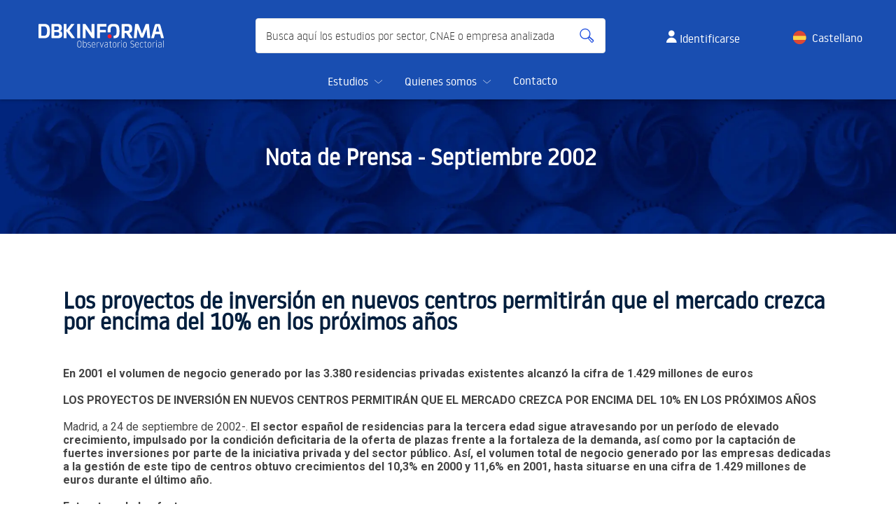

--- FILE ---
content_type: text/html; charset=utf-8
request_url: https://www.dbk.es/es/detalle-nota/residencias-para-la-tercera-edad-473
body_size: 8957
content:
<!DOCTYPE html>
<html dir='ltr' lang='es'>
<head>
<link rel="stylesheet" href="https://fonts.googleapis.com/icon?family=Material+Icons" />
<link rel="stylesheet" href="https://fonts.googleapis.com/css?family=Marcellus" />
<link rel="stylesheet" href="/assets/slideshow-303c555c676b2dd696c5f7fc56320a8a66f3ed4309e9708bab4f401d8726eab0.css" />
<link rel="stylesheet" href="/assets/fancy-32a5a86a00ab43a537d72bfe4fcd2076c0e476f53477abb969e83d4a5268a3c2.css" />
<link rel="stylesheet" href="/assets/main-25e85832faf20299ee02c73c349ebea03bf5bdd047b56ea4da7630b3b1ed9d25.css" />
<link rel="stylesheet" href="/assets/normalize-5ed460f389a6f1df5277c14025d9b02e489bbaab385de862e1f942e12749bf30.css" />
<link rel="stylesheet" href="/assets/informa-81870d7eea1519ef8d32742a8dbe646f0c48ea3d0c3c88b8589d51c6263de5fe.css" />
<link rel="stylesheet" href="https://fonts.googleapis.com/css?family=Roboto:300,400,700" />
<title>
Residencias para la Tercera Edad | Nota de prensa 2002 | DBK Observatorio Sectorial

</title>
<meta charset='utf-8'>
<meta content='Los proyectos de inversión en nuevos centros permitirán que el mercado crezca por encima del 10% en los próximos años
' name='description'>
<link href='/assets/favicon-f18b2ae494950f51c68c5430f40d37a916d2f03b023309c48d95755019d25c02.ico' rel='icon' type='image/x-icon'>
<link href='/assets/favicon-f18b2ae494950f51c68c5430f40d37a916d2f03b023309c48d95755019d25c02.ico' rel='shortcut icon' type='image/x-icon'>
<link href='https://www.dbk.es/es/detalle-nota/residencias-para-la-tercera-edad-473' rel='canonical'>
<link href='https://www.dbk.es/es/detalle-nota' hreflang='x-default' rel='alternate'>
<link href='https://www.dbk.es/es/detalle-nota' hreflang='es-es' rel='alternate'>
<link href='https://www.dbk.es/en/detalle-nota' hreflang='en' rel='alternate'>
<meta content='width=device-width, initial-scale=1.0' name='viewport'>
<meta name="csrf-param" content="authenticity_token" />
<meta name="csrf-token" content="ukHK0RCwIvL9glxqymp_m-U0FFK50K_UFkC0njOfw2hw-ZPXh-OYtY17FbsHECUo-q_3ri8NXNEMYbVLG47kUw" />
<link rel="stylesheet" href="/assets/spinner-baedcaa13a1520a1a9358906ba38689e6b8ba7cde342820882f95dbaa7f8ee2f.css" media="all" />
<script>
  // Google Tag Manager
  (function(w,d,s,l,i){w[l]=w[l]||[];w[l].push({'gtm.start':
  new Date().getTime(),event:'gtm.js'});var f=d.getElementsByTagName(s)[0],
  j=d.createElement(s),dl=l!='dataLayer'?'&l='+l:'';j.async=true;j.src=
  'https://www.googletagmanager.com/gtm.js?id='+i+dl;f.parentNode.insertBefore(j,f);
  })(window,document,'script','dataLayer','GTM-P33T484');
  // End Google Tag Manager
</script>

<script>
  (function(w,d,s,l,i){w[l]=w[l]||[];w[l].push({'gtm.start':
  new Date().getTime(),event:'gtm.js'});var f=d.getElementsByTagName(s)[0],
  j=d.createElement(s),dl=l!='dataLayer'?'&l='+l:'';j.async=true;j.src=
  'https://www.googletagmanager.com/gtm.js?id='+i+dl;f.parentNode.insertBefore(j,f);
  })(window,document,'script','dataLayer',"GTM-P33T484");
</script>

</head>
<body class='home'>
<header>
<div class='js-header-fixed'>
<header class='c-header js-header-scroll is-opaque'>
<div class='o-container c-header__cont'>
<div class='c-header__main'>
<a class='c-header__logo' href='/es' title='DBK'>
<img alt="Observatorio Sectorial DBK de INFORMA" loading="lazy" width="233" height="65" src="/assets/logo-dbk-blanco-8f7084981892be4b5036d8ba3aa8ed621932115ffd871d1145a58cb9ce03218f.svg" />
</a>
<div class='c-header__search ' id='c-header-search'>
<form action='/es/busqueda' class='c-search c-search--header'>
<label for='h-search-text' placeholder='{{ &quot;finder_input_placeholder&quot; | translate }}'>
Busca aquí los estudios por sector, CNAE o empresa analizada
</label>
<input class='c-search__text' id='h-search-text' name='q' onchange='toggleButtonH()' oninput='toggleButtonH()' onkeyuponpaste='toggleButtonH()' onpropertychange='toggleButtonH()' placeholder='Busca aquí los estudios por sector, CNAE o empresa analizada' type='search' value=''>
<button aria-label='Buscar' class='c-search__button c-search__button--search $button_alt_color is-empty' id='h-search-button' type='submit'></button>
</form>
<div class='c-header__search-overlay js-toggle-mob-search'></div>
</div>
<div class='c-header__login'>
<a class='header--login__button' href='/es/login' onclick='pushSelectContent(&quot;cta_boton_login&quot;, &quot;&quot;)'>
<i aria-hidden='true' class='u-icon-user-2'></i>
<span>
Identificarse
</span>
</a>
</div>
<div class='c-header__lang'>
<ul>
<li title='Castellano'>
<a class="es" href="/es/detalle-nota/residencias-para-la-tercera-edad-473">Castellano</a>
</li>
<li title='English'>
<a class="en" href="/en/detalle-nota/residencias-para-la-tercera-edad-473">English</a>
</li>
</ul>
</div>
</div>
<nav class='c-header-nav' id='c-header-nav'>
<div class='c-header-nav__mobile-toolbar'>
<button aria-hidden='true' class='c-header-nav__mob-btn c-header-nav__mob-btn--back js-mobile-back' type='button'>
<i aria-hidden='true' class='u-icon-arrow-left'></i>
<span class='u-screen-readers'>
Volver
</span>
</button>
<button aria-controls='c-header-nav' aria-expanded='true' class='c-header-nav__mob-btn c-header-nav__mob-btn--close js-toggle-menu' type='button'>
<i aria-hidden='true' class='u-icon-cross'></i>
<span class='u-screen-readers'>
Salir del menú
</span>
</button>
</div>
<ul class='c-header-nav__menu c-header-nav__menu--lv1 pinned'>
<li class='c-header-nav__title'>
/es
</li>
<li class='c-header-nav__item c-header-nav__item--lv1'>
<span class='c-header-nav__link'>
Estudios
<i class='c-header-nav__item-icon js-show-submenu u-icon-chevron-light-down'></i>
</span>
<div class='c-header-nav__submenu'>
<ul class='c-header-nav__menu c-header-nav__menu--lv2'>
<li class='c-header-nav__item c-header-nav__item--lv2'>
<a class='c-header-nav__link' href='/es/tipos-estudios' onclick='pushSelectContent(&quot;menu_nivel2&quot;, &quot;tipos-estudios&quot;)'>
Tipos de estudio
<i aria-hidden='true' class='u-icon-chevron-light-right'></i>
</a>
<ul class='c-header-nav__menu c-header-nav__menu--lv3'>
<li class='c-header-nav__item--lv3'>
<a class='c-header-nav__link' href='/es/tipos-estudios/sectores' onclick='pushSelectContent(&quot;menu_nivel3&quot;, &quot;sectores&quot;)'>
1. Sectores
</a>
</li>
<li class='c-header-nav__item--lv3'>
<a class='c-header-nav__link' href='/es/tipos-estudios/sectores-basic' onclick='pushSelectContent(&quot;menu_nivel3&quot;, &quot;sectores-basic&quot;)'>
2. Sectores basic
</a>
</li>
<li class='c-header-nav__item--lv3'>
<a class='c-header-nav__link' href='/es/tipos-estudios/informes-especiales' onclick='pushSelectContent(&quot;menu_nivel3&quot;, &quot;informes-especiales&quot;)'>
3. Informes Especiales
</a>
</li>
<li class='c-header-nav__item--lv3'>
<a class='c-header-nav__link' href='/es/tipos-estudios/informes-especiales-basic' onclick='pushSelectContent(&quot;menu_nivel3&quot;, &quot;informes-especiales-basic&quot;)'>
4. Informes Especiales basic
</a>
</li>
<li class='c-header-nav__item--lv3'>
<a class='c-header-nav__link' href='/es/tipos-estudios/competitors' onclick='pushSelectContent(&quot;menu_nivel3&quot;, &quot;competitors&quot;)'>
5. Competitors
</a>
</li>
<li class='c-header-nav__item--lv3'>
<a class='c-header-nav__link' href='/es/tipos-estudios/sectores-portugal' onclick='pushSelectContent(&quot;menu_nivel3&quot;, &quot;sectores-portugal&quot;)'>
6. Sectores Portugal 
</a>
</li>
<li class='c-header-nav__item--lv3'>
<a class='c-header-nav__link' href='/es/tipos-estudios/sectores-portugal-basic' onclick='pushSelectContent(&quot;menu_nivel3&quot;, &quot;sectores-portugal-basic&quot;)'>
7. Sectores Portugal basic
</a>
</li>
<li class='c-header-nav__item--lv3'>
<a class='c-header-nav__link' href='/es/tipos-estudios/ratios-sectoriales' onclick='pushSelectContent(&quot;menu_nivel3&quot;, &quot;ratios-sectoriales&quot;)'>
8. Ratios Sectoriales
</a>
</li>
<li class='c-header-nav__item--lv3'>
<a class='c-header-nav__link' href='/es/tipos-estudios/cnae50' onclick='pushSelectContent(&quot;menu_nivel3&quot;, &quot;cnae50&quot;)'>
9. CNAE+50
</a>
</li>
<li class='c-header-nav__item--lv3'>
<a class='c-header-nav__link' href='/es/tipos-estudios/trend-industria' onclick='pushSelectContent(&quot;menu_nivel3&quot;, &quot;trend-industria&quot;)'>
10. Trend Industria
</a>
</li>
<li class='c-header-nav__item--lv3'>
<a class='c-header-nav__link' href='/es/tipos-estudios/business-rating' onclick='pushSelectContent(&quot;menu_nivel3&quot;, &quot;business-rating&quot;)'>
11. Business Rating
</a>
</li>
</ul>
</li>
<li class='c-header-nav__item c-header-nav__item--lv2'>
<a class='c-header-nav__link' href='/es/areas-actividad' onclick='pushSelectContent(&quot;menu_nivel2&quot;, &quot;areas-actividad&quot;)'>
Áreas de actividad
<i aria-hidden='true' class='u-icon-chevron-light-right'></i>
</a>
<ul class='c-header-nav__menu c-header-nav__menu--lv3'>
<li class='c-header-nav__item c-header-nav__item--lv3'>
<a class='c-header-nav__link' href='/es/areas-actividad/inmobiliaria' onclick='pushSelectContent(&quot;menu_nivel3&quot;, &quot;inmobiliaria&quot;)'>
1. Actividades Inmobiliarias
</a>
</li>
<li class='c-header-nav__item c-header-nav__item--lv3'>
<a class='c-header-nav__link' href='/es/areas-actividad/alimentacion-bebidas' onclick='pushSelectContent(&quot;menu_nivel3&quot;, &quot;alimentacion-bebidas&quot;)'>
2. Alimentación y Bebidas
</a>
</li>
<li class='c-header-nav__item c-header-nav__item--lv3'>
<a class='c-header-nav__link' href='/es/areas-actividad/construccion-materiales' onclick='pushSelectContent(&quot;menu_nivel3&quot;, &quot;construccion-materiales&quot;)'>
3. Construcción y Materiales
</a>
</li>
<li class='c-header-nav__item c-header-nav__item--lv3'>
<a class='c-header-nav__link' href='/es/areas-actividad/distribucion' onclick='pushSelectContent(&quot;menu_nivel3&quot;, &quot;distribucion&quot;)'>
4. Distribución
</a>
</li>
<li class='c-header-nav__item c-header-nav__item--lv3'>
<a class='c-header-nav__link' href='/es/areas-actividad/transporte' onclick='pushSelectContent(&quot;menu_nivel3&quot;, &quot;transporte&quot;)'>
5. Elementos de Transporte
</a>
</li>
<li class='c-header-nav__item c-header-nav__item--lv3'>
<a class='c-header-nav__link' href='/es/areas-actividad/fabricantes' onclick='pushSelectContent(&quot;menu_nivel3&quot;, &quot;fabricantes&quot;)'>
6. Fabricantes Diversos
</a>
</li>
<li class='c-header-nav__item c-header-nav__item--lv3'>
<a class='c-header-nav__link' href='/es/areas-actividad/finanzas-seguros' onclick='pushSelectContent(&quot;menu_nivel3&quot;, &quot;finanzas-seguros&quot;)'>
7. Finanzas y Seguros
</a>
</li>
<li class='c-header-nav__item c-header-nav__item--lv3'>
<a class='c-header-nav__link' href='/es/areas-actividad/madera-mueble' onclick='pushSelectContent(&quot;menu_nivel3&quot;, &quot;madera-mueble&quot;)'>
8. Madera y Mueble
</a>
</li>
<li class='c-header-nav__item c-header-nav__item--lv3'>
<a class='c-header-nav__link' href='/es/areas-actividad/maquinaria' onclick='pushSelectContent(&quot;menu_nivel3&quot;, &quot;maquinaria&quot;)'>
9. Maquinaria Eléctrica y Electrónica
</a>
</li>
<li class='c-header-nav__item c-header-nav__item--lv3'>
<a class='c-header-nav__link' href='/es/areas-actividad/metal-maquinaria' onclick='pushSelectContent(&quot;menu_nivel3&quot;, &quot;metal-maquinaria&quot;)'>
10. Metal y Maquinaria no Eléctrica
</a>
</li>
<li class='c-header-nav__item c-header-nav__item--lv3'>
<a class='c-header-nav__link' href='/es/areas-actividad/papel-editorial-artes-graficas' onclick='pushSelectContent(&quot;menu_nivel3&quot;, &quot;papel-editorial-artes-graficas&quot;)'>
11. Papel, Editorial y Artes Gráficas
</a>
</li>
<li class='c-header-nav__item c-header-nav__item--lv3'>
<a class='c-header-nav__link' href='/es/areas-actividad/quimica-petroleo' onclick='pushSelectContent(&quot;menu_nivel3&quot;, &quot;quimica-petroleo&quot;)'>
12. Química y Petróleo
</a>
</li>
<li class='c-header-nav__item c-header-nav__item--lv3'>
<a class='c-header-nav__link' href='/es/areas-actividad/servicios' onclick='pushSelectContent(&quot;menu_nivel3&quot;, &quot;servicios&quot;)'>
13. Servicios a Empresas
</a>
</li>
<li class='c-header-nav__item c-header-nav__item--lv3'>
<a class='c-header-nav__link' href='/es/areas-actividad/textil-confeccion-cuero' onclick='pushSelectContent(&quot;menu_nivel3&quot;, &quot;textil-confeccion-cuero&quot;)'>
14. Textil, Confección y Cuero
</a>
</li>
<li class='c-header-nav__item c-header-nav__item--lv3'>
<a class='c-header-nav__link' href='/es/areas-actividad/transporte-comunicaciones-sspp' onclick='pushSelectContent(&quot;menu_nivel3&quot;, &quot;transporte-comunicaciones-sspp&quot;)'>
15. Transporte, Comunicaciones y SSPP
</a>
</li>
<li class='c-header-nav__item c-header-nav__item--lv3'>
<a class='c-header-nav__link' href='/es/areas-actividad/turismo-ocio-cultura-salud' onclick='pushSelectContent(&quot;menu_nivel3&quot;, &quot;turismo-ocio-cultura-salud&quot;)'>
16. Turismo, Ocio, Cultura y Salud
</a>
</li>
</ul>
</li>
<li class='c-header-nav__item c-header-nav__item--lv2'>
<a class='c-header-nav__link' href='/es#indicators-form' onclick='pushSelectContent(&quot;menu_nivel2&quot;, &quot;indicadores&quot;)'>
Indicadores de Actividad
</a>
</li>
</ul>
</div>
</li>
<li class='c-header-nav__item c-header-nav__item--lv1'>
<span class='c-header-nav__link'>
Quienes somos
<i class='c-header-nav__item-icon js-show-submenu u-icon-chevron-light-down'></i>
</span>
<div class='c-header-nav__submenu'>
<ul class='c-header-nav__menu c-header-nav__menu--lv2'>
<li class='c-header-nav__title'>
Quienes somos
</li>
<li class='c-header-nav__item c-header-nav__item--lv2'>
<a class='c-header-nav__link' href='/es/quienes-somos' onclick='pushSelectContent(&quot;menu_nivel2&quot;, &quot;quienes-somos&quot;)'>
La empresa
</a>
</li>
<li class='c-header-nav__item c-header-nav__item--lv2'>
<a class='c-header-nav__link' href='/es/notas-prensa' onclick='pushSelectContent(&quot;menu_nivel2&quot;, &quot;notas-prensa&quot;)'>
Sala de prensa
</a>
</li>
</ul>
</div>
</li>
<li class='c-header-nav__item c-header-nav__item--lv1'>
<a class='c-header-nav__link' href='/es/infodbk?from=%2Fes%2Fdetalle-nota%2Fresidencias-para-la-tercera-edad-473' onclick='pushSelectContent(&quot;menu_header_click&quot;, &quot;contacto&quot;)'>
Contacto
</a>
</li>
</ul>
</nav>
</div>
</header>
</div>

</header>

<div class='c-page-header'>
<div class='o-container u-relative'>
<h1 class='c-page-header__title'>
Nota de Prensa - <strong>Septiembre 2002</strong>
</h1>
</div>
</div>

<main>
<div class='notas-prensa'>
<div class='detalle_notas_prensa'>
<div class='detalle_notas_prensa__section'>
<h2>
Los proyectos de inversión en nuevos centros permitirán que el mercado crezca por encima del 10% en los próximos años
</h2>
<div class='detalle_notas_prensa__desc'>
<div class='detalle_notas_prensa__desc-text'>
<b>En 2001 el volumen de negocio generado por las 3.380 residencias privadas
existentes alcanzó la cifra de 1.429 millones de euros<br><br>

LOS PROYECTOS DE INVERSIÓN EN NUEVOS CENTROS PERMITIRÁN QUE EL 
MERCADO CREZCA POR ENCIMA DEL 10% EN LOS PRÓXIMOS AÑOS</b><br><br>

Madrid, a 24 de septiembre de 2002-. <b>El sector español de residencias para la tercera edad sigue atravesando por un período de elevado crecimiento, impulsado por la condición deficitaria de la oferta de plazas frente a la fortaleza de la demanda, así como por la captación de fuertes inversiones por parte de la iniciativa privada y del sector público. Así, el volumen total de negocio generado por las empresas dedicadas a la gestión de este tipo de centros obtuvo crecimientos del 10,3% en 2000 y 11,6% en 2001, hasta situarse en una cifra de 1.429 millones de euros durante el último año.<br><br>


Estructura de la oferta</b><br><br>

<li>El sector está viviendo una intensa etapa de movimientos empresariales que están contribuyendo a modificar progresivamente la estructura del mismo, aunque éste todavía presenta una alta atomización, dado el predominio de operadores de reducida dimensión, generalmente con un ámbito de actuación local. </li><br><br>

<li>No obstante, la apertura de centros por parte de los principales operadores está posibilitando la progresiva consolidación de redes con una alta capacidad de gestión de plazas y un ámbito de actuación que tiende a extenderse por toda la geografía nacional. El interés de compañías inmobiliarias y otras entidades aseguradoras y financieras por invertir en el sector está proporcionando la financiación necesaria para acometer proyectos de inversión.</li><br><br>

<li>En este marco, el impulso de la iniciativa privada se tradujo en 2001 en un incremento del 6% en el número de centros privados, cifrado en 3.380; y del 7,6% en la oferta de plazas, que alcanzó una cifra de 158.350.</li><br><br>

<li>Dentro de éstas, más del 83% correspondió a plazas privadas puras (131.850), es decir, aquellas sufragadas íntegramente por los residentes. El 17% restante (26.500) correspondió a plazas concertadas con la Administración Pública. La dotación de plazas estrictamente públicas, excluyendo las englobadas en concierto con entidades privadas, se situó en 2001 en 66.400, un 4,9% más en relación con el año anterior.</li><br><br>

<li>La suma de la dotación de plazas en residencias para la tercera edad de titularidad privada y pública ascendió en 2001 a un número total de 224.750, correspondiendo el 70,5% a las privadas y el 29,5% a las públicas. </li><br><br>

<b>Previsiones</b><br><br>

<li>Durante los próximos años el sector de residencias para la tercera edad va continuar registrando tasas anuales de crecimiento superiores al 10% en el volumen de negocio, gracias a la fortaleza de la demanda y el déficit de oferta existente.</li><br><br>

<li>El crecimiento de la oferta privada tendrá una doble vertiente. Por un lado, las compañías gestoras que actualmente lideran el sector, así como otras empresas que acaban de iniciar su andadura o que lo harán en breve, están acometiendo planes de apertura de nuevos complejos de gran tamaño, generalmente en colaboración con sociedades financieras e inmobiliarias que proporcionan la financiación necesaria.</li><br><br>

<li>Por otro, la política desarrollada desde la Administración Pública tendrá una influencia decisiva, dada la apuesta decidida de las Comunidades Autónomas por modelos mixtos concertados con la iniciativa privada de cara a paliar la insuficiencia de plazas.</li><br><br>

<li>Ambos factores posibilitarán que el número total de plazas privadas en residencias para la tercera edad crezca a un ritmo medio anual superior al 11% durante el período 2002-2004, frente tasas anuales de apenas el 8% contabilizadas en el bienio 2000-2001. En 2004 la dotación podría alcanzar la cifra de 218.200 plazas.</li><br><br>

<li>Así, es previsible que las compañías gestoras cierren el año 2002 con una cifra de ingresos total de en torno a los 1.600 millones de euros, con un aumento del 12%, esperándose un ritmo de crecimiento similar a lo largo de los próximos ejercicios, lo que permitiría superar en 2004 el umbral de los 2.000 millones de euros.</li><br><br>

Fuente: <b>Estudio Sectores de DBK: "Residencias para la Tercera Edad"</b><br>


Para más información: DBK, S.A., Javier Alvarez
Tfno: 91-435 99 11 e-mail:info@dbk.es

</div>
</div>
</div>
</div>
<div class='notas-prensa__centerbutton'>
<a class="c-button c-button--primary" href="/es/areas-actividad/turismo-ocio-cultura-salud/residencias-tercera-edad">Ver estudios sobre el Sector</a>
</div>
<div class='otros_prensa'>
<div class='c-card-press'>
<div class='c-card-press__title'>
Contacto de Prensa
</div>
<div class='c-card-press__content'>
<p>
Si deseas solicitar notas de prensa o material gráfico contacta con:
</p>
<p>
María Asarta
<br>
91 661 71 19
<br>
<a href="mailto:masarta@informa.es">masarta@informa.es</a>
</p>
</div>
</div>

<div class='c-card-press'>
<div class='c-card-press__title'>
EmpresaActual
</div>
<div class='c-card-press__content'>
Encuentra toda la actualidad económica y empresarial en nuestro portal de Branded Content.
</div>
<div class='c-card-press__button'>
<a title="https://empresaactual.com/" target="_blank" onclick="pushSelectContent(&quot;cta_boton_EA&quot;, &quot;https://empresaactual.com/&quot;)" href="https://empresaactual.com/">Ir a EmpresaActual</a>
</div>
</div>

<div class='c-card-press'>
<div class='c-card-press__title'>
Indicadores de Actividad
</div>
<div class='c-card-press__content'>
Consulta la información de los principales indicadores de la economía española.
</div>
<div class='c-card-press__button'>
<a onclick="pushSelectContent(&quot;cta_boton_indicadores&quot;, &quot;/es#indicators-form&quot;)" href="/es#indicators-form">Consultar</a>
</div>
</div>

</div>

</div>
</main>

<footer>
<div class='c-footer'>
<div class='o-container'>
<div class='o-grid'>
<div class='o-grid__col u-12 u-4@sm'>
<div class='c-footer__logo'>
<a title="www.informa.es" target="_blank" href="https://www.informa.es/"><img alt="www.informa.es" src="/assets/logo-informa-blanco-0907cbaf9d7482fa244c75cdacb88f3b87845696e4adfca3e8c61ed448d3c9fc.svg" />
</a></div>
</div>
<div class='o-grid__col u-12 u-8@sm align-flex-end'>
<div class='c-footer__link-actualidad'>
Visita nuestro portal de <a href='https://empresaactual.com/' target='_blank' title='Actualidad Económica' onclick='pushSelectContent("menu_footer", "empresa-actual")'>Actualidad Económica</a>
</div>
</div>
<div class='o-grid__col u-12 u-12@sm'>
<div class='c-footer__links'>
<a href='/es/textos-legales#aviso' onclick='pushSelectContent(&quot;menu_footer&quot;, &quot;aviso-legal&quot;)'>
Aviso Legal
</a>
<a href='/es/textos-legales#polpri' onclick='pushSelectContent(&quot;menu_footer&quot;, &quot;politica-privacidad&quot;)'>
Política de privacidad
</a>
<a href='/es/textos-legales#polco' onclick='pushSelectContent(&quot;menu_footer&quot;, &quot;politica-cookies&quot;)'>
Política de cookies
</a>
<a href='javascript:Didomi.preferences.show()' onclick='pushSelectContent(&quot;menu_footer&quot;, &quot;configura-cookies&quot;)'>
Configurar Cookies
</a>
<a href='/es/textos-legales#gen' onclick='pushSelectContent(&quot;menu_footer&quot;, &quot;condiciones-contratacion&quot;)'>
Condiciones de contratación
</a>
<a href='Accesibilidad_DBK2509.pdf' onclick='pushSelectContent(&quot;menu_footer&quot;, &quot;doc-accesibilidad&quot;)'>
Declaración de accesibilidad
</a>
<a title="confianzaonline" target="_blank" href="https://www.confianzaonline.es/empresas/informa.htm"><!-- /=image_tag 'https://cdn.informa.es/sites/5c1a2fd74c7cb3612da076ea/assets/5d1c83ce381bc400b21a3fb8/confianzaonline_gris.svg', :alt => 'confianzaonline' -->
<img alt="confianzaonline" src="/assets/confianzaonline_gris-f09ead5540a96ad592195a7c4b70c3690ad971231a56d09a7df0b86e3dfc8358.svg" />
</a></div>
</div>
</div>
</div>
</div>

</footer>
<script src="/assets/application-0dde68393aba4083faf9bb1d9315b1bbda5f886b1f757587ee8125476463a6c5.js"></script>
<script src="/assets/sticky-9ef48fdb00d473033a2d5907db1db5319cb58686829ff81330c65c41386f6212.js"></script>
<link rel="stylesheet" href="/assets/getmdl-select.min-106279e4ed1838ed01917f1c9393ecaa2b897e44333fac1c14ee9c875a7a9216.css" />
<script src="/assets/getmdl-select.min-4ab993aa3eb1912381b13559d5c5b6450c8dd71b61001da6ca02c4806872dea6.js"></script>
<script src="https://cdn.jsdelivr.net/npm/waypoints@4.0.1/lib/jquery.waypoints.min.js"></script>
<script src="https://unpkg.com/headroom.js@0.9.4/dist/headroom.min.js"></script>
<script src="https://cdn.jsdelivr.net/npm/waypoints@4.0.1/lib/shortcuts/sticky.min.js"></script>
<script src="https://cdn.jsdelivr.net/npm/sticky-kit@1.1.3/dist/sticky-kit.min.js"></script>
<script src="https://unpkg.com/headroom.js@0.9.4/dist/jQuery.headroom.min.js"></script>
<script src="https://cdnjs.cloudflare.com/ajax/libs/slick-carousel/1.7.1/slick.min.js"></script>
<noscript>
<iframe height='0' src='https://www.googletagmanager.com/ns.html?id=GTM-P33T484' style='display:none;visibility:hidden' width='0'></iframe>
</noscript>
<script>
  $(document).ready(function() {
    let images = ["/assets/headers/header-1-a44085e35bfee9c7d966be3d3c6dd8a3d12f450bc641e89847a918a417e32dba.webp", "/assets/headers/header-2-0ef8aa520b9bfbdc82af8ed626ba62a1c858b1e66d025565fc984e5a175116b7.webp",
                  "/assets/headers/header-3-4d619360e3b7676ba9b1a7b1c2b21bce12182c13c2e8e7266dea91bde06507c5.webp", "/assets/headers/header-4-c3e1a6ae91293156bf84a53767e3c11919324b13d7aaec49c8531b7e06fa7ff4.webp",
                  "/assets/headers/header-5-5113ffadfec5dec896dc592772df8f11739b03be4161667b5fdc3f430eb4d240.webp", "/assets/headers/header-6-355f562bc231395f577b7276e6bedff93ae25693eec90589ddac2f6bc724db5c.webp",
                  "/assets/headers/header-7-d546db83d950120297e6db0f30cf5bc14d07b384b32ce10e792b95216540c8ce.webp", "/assets/headers/header-8-c77ee4d4498a2b8068730bb778fe6d875cb65fcacb711b1e8dda0425bfae4071.webp"]
    // Returns a random integer from 0 to 7:
    let i = Math.floor(Math.random() * 8)
    $('.c-page-header').css('background-image', "url("+images[i]+")");
    $('.c-page-header').css('background-position', "center");
    $('.c-page-header').css('background-size', "cover");
  });
</script>
<script>
  $(document).ready(function() {
    /*************************************************************************
    *                                 G4A
    *************************************************************************/
    var pressNoteSlug = "residencias-para-la-tercera-edad-473";
    pushPageView("area_corporativa", "detalle-nota", pressNoteSlug);
  });
</script>
<script>
  /**
  * Función genérica para enviar las páginas vistas a G4A
  *
  * @param {String} area Parámetro opcional. Nombre del page_area.
  * @param {String} type Parámetro opcional. Nombre del page_type.
  * @param {String} content1 Parámetro opcional. Nombre del page_content1.
  * @param {String} content2 Parámetro opcional. Nombre del page_content2.
  * @returns {true}
  */
  function pushPageView(area = '', type = '', content1 = '', content2 = '') {
    // console.log("Hecho pushPageView: ", area, type, content1, content2);
    // debugger;
    var dataLayer = window.dataLayer || [];
    var gaObject = {
      event: 'page_view',
      page_area: area,
      page_content1: content1,
      page_content2: content2,
      page_language: "es",
      page_type: type,
    }
    try {
      // gaObject.client_id = document.cookie.match(/_ga=(.+?);/)[1].substring(6);
      gaObject.client_id = "2640271491.626250000";
    } finally {
      dataLayer.push(gaObject);
    }
  };
  
  /**
  * Función genérica para enviar las interactuaciones del usuario a G4A
  *
  * @param {String} type Nombre del elemento con el que se interactúa.
  * @param {String} interaction Parámetro opcional. Información adicional.
  * @returns {true}
  */
  const pushSelectContent = (type, interaction = '') => {
    // console.log("Hecho pushSelectContent: ", type, interaction);
    // debugger;
    var dataLayer = window.dataLayer || [];
    dataLayer.push({
      event: 'select_content',
      content_interaction: interaction,
      content_type: type,
    });
  };
  
  /**
  * Función genérica para enviar los formualrios a G4A
  *
  * @param {String} leadtype Nombre del elemento con el que se interactúa.
  * @returns {true}
  */
  function pushGenerateLead(leadType) {
    // console.log("Hecho pushGenerateLead: ", leadType);
    var dataLayer = window.dataLayer || [];
    var event = { 'event': 'generate_lead',
                  'lead_type': leadType }
    dataLayer.push(event);
    return null;
  }
</script>
<script>
  function toggleButtonH() {
    let input = document.getElementById("h-search-text");
    let button = document.getElementById("h-search-button");
    if (input.value.trim() == "") {
      button.classList.add("is-empty");
    } else {
      button.classList.remove("is-empty");
    }
  }
</script>

</body>
</html>


--- FILE ---
content_type: text/css
request_url: https://www.dbk.es/assets/fancy-32a5a86a00ab43a537d72bfe4fcd2076c0e476f53477abb969e83d4a5268a3c2.css
body_size: 500
content:
.login-icon{float:right;display:block;color:#fff;padding:0 1.5rem;text-decoration:none;font-size:35px}.modalDialog{position:fixed;font-family:Arial, Helvetica, sans-serif;top:0;right:0;bottom:0;left:0;background:rgba(0,0,0,0.7);z-index:99999;opacity:0;-webkit-transition:opacity 400ms ease-in;-moz-transition:opacity 400ms ease-in;transition:opacity 400ms ease-in;pointer-events:none}.modalDialog:target{opacity:1;pointer-events:auto}.modalDialog>div{width:40%;position:relative;margin:25px auto;padding:5px 20px 13px 20px;border-radius:10px;background:#fff}.login-container{width:25%;border-radius:15%;height:auto}


--- FILE ---
content_type: text/css
request_url: https://www.dbk.es/assets/informa-81870d7eea1519ef8d32742a8dbe646f0c48ea3d0c3c88b8589d51c6263de5fe.css
body_size: 301737
content:
@font-face{font-family:'Nexa';src:url(/../fonts/common/nexa_light-webfont.eot);src:url(/../fonts/common/nexa_light-webfont.eot?#iefix) format("embedded-opentype"),url(/../fonts/common/nexa_light-webfont.woff) format("woff"),url(/../fonts/common/nexa_light-webfont.ttf) format("truetype"),url(/../fonts/common/nexa_light-webfont.svg#Nexa) format("svg");font-weight:normal;font-style:normal}@font-face{font-family:'Nexa';src:url(/../fonts/common/nexa_bold-webfont.eot);src:url(/../fonts/common/nexa_bold-webfont.eot?#iefix) format("embedded-opentype"),url(/../fonts/common/nexa_bold-webfont.woff) format("woff"),url(/../fonts/common/nexa_bold-webfont.ttf) format("truetype"),url(/../fonts/common/nexa_bold-webfont.svg#Nexa) format("svg");font-weight:700;font-style:normal}@font-face{font-family:'Noway';src:url(/assets/noway-light-webfont-9b51c2dc8038f2379156d2c82798dab36c9d1766974db3afae3cd6e0d6fb4893.eot);src:url(/assets/noway-light-webfont-9b51c2dc8038f2379156d2c82798dab36c9d1766974db3afae3cd6e0d6fb4893.eot?#iefix) format("embedded-opentype"),url(/assets/noway-light-webfont-95f66ae5dd781e432a29c89e26498a4256d52c46d096cf92a04a57036f402ed5.woff) format("woff"),url(/assets/noway-light-webfont-55089cc2f99f43c930fb9c04aecc9c821eaba0ae21e59c05ce47112f638826ba.ttf) format("truetype"),url(/assets/noway-light-webfont-ee41a7a9f4af3bc479b021de139e115f64f2f9b857e702eb71f6cc14e1490247.svg#Noway) format("svg");font-weight:normal;font-style:normal}@font-face{font-family:'Noway';src:url(/assets/noway-regular-webfont-0b302c521488c25dc8454f26a392338b2db0a8b91ff148e3b02340084bdd1468.eot);src:url(/assets/noway-regular-webfont-0b302c521488c25dc8454f26a392338b2db0a8b91ff148e3b02340084bdd1468.eot?#iefix) format("embedded-opentype"),url(/assets/noway-regular-webfont-0a3351627ccddc65b8d801f3433932c951d359d7de9fb7568c025974cba8e1cc.woff) format("woff"),url(/assets/noway-regular-webfont-fda15cbc272be21c07ed88ad456878998a7b358bd5b3df9951a15463a84bca6e.ttf) format("truetype"),url(/assets/noway-regular-webfont-26beabde036d60f019273b0c36e418729beeb7ae5f49b29058c80b2a5149dd9e.svg#Noway) format("svg");font-weight:500;font-style:normal}@font-face{font-family:'Roboto';src:url(/../fonts/common/roboto-thin-webfont.eot);src:url(/../fonts/common/roboto-thin-webfont.eot?#iefix) format("embedded-opentype"),url(/../fonts/common/roboto-thin-webfont.woff) format("woff"),url(/../fonts/common/roboto-thin-webfont.ttf) format("truetype"),url(/../fonts/common/roboto-thin-webfont.svg#Roboto) format("svg");font-weight:100;font-style:normal}@font-face{font-family:'Roboto';src:url(/../fonts/common/roboto-light-webfont.eot);src:url(/../fonts/common/roboto-light-webfont.eot?#iefix) format("embedded-opentype"),url(/../fonts/common/roboto-light-webfont.woff) format("woff"),url(/../fonts/common/roboto-light-webfont.ttf) format("truetype"),url(/../fonts/common/roboto-light-webfont.svg#Roboto) format("svg");font-weight:300;font-style:normal}@font-face{font-family:'Roboto';src:url(/../fonts/common/roboto-regular-webfont.eot);src:url(/../fonts/common/roboto-regular-webfont.eot?#iefix) format("embedded-opentype"),url(/../fonts/common/roboto-regular-webfont.woff) format("woff"),url(/../fonts/common/roboto-regular-webfont.ttf) format("truetype"),url(/../fonts/common/roboto-regular-webfont.svg#Roboto) format("svg");font-weight:400;font-style:normal}@font-face{font-family:'Roboto';src:url(/../fonts/common/roboto-italic-webfont.eot);src:url(/../fonts/common/roboto-italic-webfont.eot?#iefix) format("embedded-opentype"),url(/../fonts/common/roboto-italic-webfont.woff) format("woff"),url(/../fonts/common/roboto-italic-webfont.ttf) format("truetype"),url(/../fonts/common/roboto-italic-webfont.svg#Roboto) format("svg");font-weight:400;font-style:italic}@font-face{font-family:'Roboto';src:url(/../fonts/common/roboto-medium-webfont.eot);src:url(/../fonts/common/roboto-medium-webfont.eot?#iefix) format("embedded-opentype"),url(/../fonts/common/roboto-medium-webfont.woff) format("woff"),url(/../fonts/common/roboto-medium-webfont.ttf) format("truetype"),url(/../fonts/common/roboto-medium-webfont.svg#Roboto) format("svg");font-weight:500;font-style:normal}@font-face{font-family:'Roboto';src:url(/../fonts/common/roboto-bold-webfont.eot);src:url(/../fonts/common/roboto-bold-webfont.eot?#iefix) format("embedded-opentype"),url(/../fonts/common/roboto-bold-webfont.woff) format("woff"),url(/../fonts/common/roboto-bold-webfont.ttf) format("truetype"),url(/../fonts/common/roboto-bold-webfont.svg#Roboto) format("svg");font-weight:700;font-style:normal}@font-face{font-family:'Roboto';src:url(/../fonts/common/roboto-black-webfont.eot);src:url(/../fonts/common/roboto-black-webfont.eot?#iefix) format("embedded-opentype"),url(/../fonts/common/roboto-black-webfont.woff) format("woff"),url(/../fonts/common/roboto-black-webfont.ttf) format("truetype"),url(/../fonts/common/roboto-black-webfont.svg#Roboto) format("svg");font-weight:900;font-style:normal}@font-face{font-family:'ico-dbk';src:url("https://cdn.dbk.es/dist/fonts/ico-dbk/1.0.0/ico-dbk.woff2?78274e506845eaab1a180df0b58d2fa2") format("woff2"),url("https://cdn.dbk.es/dist/fonts/ico-dbk/1.0.0/ico-dbk.ttf?78274e506845eaab1a180df0b58d2fa2") format("truetype"),url("https://cdn.dbk.es/dist/fonts/ico-dbk/1.0.0/ico-dbk.woff?78274e506845eaab1a180df0b58d2fa2") format("woff"),url("https://cdn.dbk.es/dist/fonts/ico-dbk/1.0.0/ico-dbk.eot?78274e506845eaab1a180df0b58d2fa2#iefix") format("embedded-opentype");font-weight:normal;font-style:normal}@font-face{font-family:'Nexa';src:url(/../fonts/common/nexa_light-webfont.eot);src:url(/../fonts/common/nexa_light-webfont.eot?#iefix) format("embedded-opentype"),url(/../fonts/common/nexa_light-webfont.woff) format("woff"),url(/../fonts/common/nexa_light-webfont.ttf) format("truetype"),url(/../fonts/common/nexa_light-webfont.svg#Nexa) format("svg");font-weight:normal;font-style:normal}@font-face{font-family:'Nexa';src:url(/../fonts/common/nexa_bold-webfont.eot);src:url(/../fonts/common/nexa_bold-webfont.eot?#iefix) format("embedded-opentype"),url(/../fonts/common/nexa_bold-webfont.woff) format("woff"),url(/../fonts/common/nexa_bold-webfont.ttf) format("truetype"),url(/../fonts/common/nexa_bold-webfont.svg#Nexa) format("svg");font-weight:700;font-style:normal}@font-face{font-family:'Noway';src:url(/assets/noway-light-webfont-9b51c2dc8038f2379156d2c82798dab36c9d1766974db3afae3cd6e0d6fb4893.eot);src:url(/assets/noway-light-webfont-9b51c2dc8038f2379156d2c82798dab36c9d1766974db3afae3cd6e0d6fb4893.eot?#iefix) format("embedded-opentype"),url(/assets/noway-light-webfont-95f66ae5dd781e432a29c89e26498a4256d52c46d096cf92a04a57036f402ed5.woff) format("woff"),url(/assets/noway-light-webfont-55089cc2f99f43c930fb9c04aecc9c821eaba0ae21e59c05ce47112f638826ba.ttf) format("truetype"),url(/assets/noway-light-webfont-ee41a7a9f4af3bc479b021de139e115f64f2f9b857e702eb71f6cc14e1490247.svg#Noway) format("svg");font-weight:normal;font-style:normal}@font-face{font-family:'Noway';src:url(/assets/noway-regular-webfont-0b302c521488c25dc8454f26a392338b2db0a8b91ff148e3b02340084bdd1468.eot);src:url(/assets/noway-regular-webfont-0b302c521488c25dc8454f26a392338b2db0a8b91ff148e3b02340084bdd1468.eot?#iefix) format("embedded-opentype"),url(/assets/noway-regular-webfont-0a3351627ccddc65b8d801f3433932c951d359d7de9fb7568c025974cba8e1cc.woff) format("woff"),url(/assets/noway-regular-webfont-fda15cbc272be21c07ed88ad456878998a7b358bd5b3df9951a15463a84bca6e.ttf) format("truetype"),url(/assets/noway-regular-webfont-26beabde036d60f019273b0c36e418729beeb7ae5f49b29058c80b2a5149dd9e.svg#Noway) format("svg");font-weight:500;font-style:normal}@font-face{font-family:'Roboto';src:url(/../fonts/common/roboto-thin-webfont.eot);src:url(/../fonts/common/roboto-thin-webfont.eot?#iefix) format("embedded-opentype"),url(/../fonts/common/roboto-thin-webfont.woff) format("woff"),url(/../fonts/common/roboto-thin-webfont.ttf) format("truetype"),url(/../fonts/common/roboto-thin-webfont.svg#Roboto) format("svg");font-weight:100;font-style:normal}@font-face{font-family:'Roboto';src:url(/../fonts/common/roboto-light-webfont.eot);src:url(/../fonts/common/roboto-light-webfont.eot?#iefix) format("embedded-opentype"),url(/../fonts/common/roboto-light-webfont.woff) format("woff"),url(/../fonts/common/roboto-light-webfont.ttf) format("truetype"),url(/../fonts/common/roboto-light-webfont.svg#Roboto) format("svg");font-weight:300;font-style:normal}@font-face{font-family:'Roboto';src:url(/../fonts/common/roboto-regular-webfont.eot);src:url(/../fonts/common/roboto-regular-webfont.eot?#iefix) format("embedded-opentype"),url(/../fonts/common/roboto-regular-webfont.woff) format("woff"),url(/../fonts/common/roboto-regular-webfont.ttf) format("truetype"),url(/../fonts/common/roboto-regular-webfont.svg#Roboto) format("svg");font-weight:400;font-style:normal}@font-face{font-family:'Roboto';src:url(/../fonts/common/roboto-italic-webfont.eot);src:url(/../fonts/common/roboto-italic-webfont.eot?#iefix) format("embedded-opentype"),url(/../fonts/common/roboto-italic-webfont.woff) format("woff"),url(/../fonts/common/roboto-italic-webfont.ttf) format("truetype"),url(/../fonts/common/roboto-italic-webfont.svg#Roboto) format("svg");font-weight:400;font-style:italic}@font-face{font-family:'Roboto';src:url(/../fonts/common/roboto-medium-webfont.eot);src:url(/../fonts/common/roboto-medium-webfont.eot?#iefix) format("embedded-opentype"),url(/../fonts/common/roboto-medium-webfont.woff) format("woff"),url(/../fonts/common/roboto-medium-webfont.ttf) format("truetype"),url(/../fonts/common/roboto-medium-webfont.svg#Roboto) format("svg");font-weight:500;font-style:normal}@font-face{font-family:'Roboto';src:url(/../fonts/common/roboto-bold-webfont.eot);src:url(/../fonts/common/roboto-bold-webfont.eot?#iefix) format("embedded-opentype"),url(/../fonts/common/roboto-bold-webfont.woff) format("woff"),url(/../fonts/common/roboto-bold-webfont.ttf) format("truetype"),url(/../fonts/common/roboto-bold-webfont.svg#Roboto) format("svg");font-weight:700;font-style:normal}@font-face{font-family:'Roboto';src:url(/../fonts/common/roboto-black-webfont.eot);src:url(/../fonts/common/roboto-black-webfont.eot?#iefix) format("embedded-opentype"),url(/../fonts/common/roboto-black-webfont.woff) format("woff"),url(/../fonts/common/roboto-black-webfont.ttf) format("truetype"),url(/../fonts/common/roboto-black-webfont.svg#Roboto) format("svg");font-weight:900;font-style:normal}@font-face{font-family:'ico-dbk';src:url("https://cdn.dbk.es/dist/fonts/ico-dbk/1.0.0/ico-dbk.woff2?78274e506845eaab1a180df0b58d2fa2") format("woff2"),url("https://cdn.dbk.es/dist/fonts/ico-dbk/1.0.0/ico-dbk.ttf?78274e506845eaab1a180df0b58d2fa2") format("truetype"),url("https://cdn.dbk.es/dist/fonts/ico-dbk/1.0.0/ico-dbk.woff?78274e506845eaab1a180df0b58d2fa2") format("woff"),url("https://cdn.dbk.es/dist/fonts/ico-dbk/1.0.0/ico-dbk.eot?78274e506845eaab1a180df0b58d2fa2#iefix") format("embedded-opentype");font-weight:normal;font-style:normal}/*! normalize.css v8.0.0 | MIT License | github.com/necolas/normalize.css */html{line-height:1.15;-webkit-text-size-adjust:100%}body{margin:0}h1{font-size:2em;margin:0.67em 0}hr{box-sizing:content-box;height:0;overflow:visible}pre{font-family:monospace, monospace;font-size:1em}a{background-color:transparent}abbr[title]{border-bottom:none;text-decoration:underline;text-decoration:underline dotted}b,strong{font-weight:bolder}code,kbd,samp{font-family:monospace, monospace;font-size:1em}small{font-size:80%}sub,sup{font-size:70%;line-height:0;position:relative;vertical-align:baseline}sub{bottom:-0.25em}sup{top:-0.5em}img{border-style:none}button,input,optgroup,select,textarea{font-family:inherit;font-size:100%;line-height:1.15;margin:0}button,input{overflow:visible}button,select{text-transform:none}button,[type="button"],[type="reset"],[type="submit"]{-webkit-appearance:button}button::-moz-focus-inner,[type="button"]::-moz-focus-inner,[type="reset"]::-moz-focus-inner,[type="submit"]::-moz-focus-inner{border-style:none;padding:0}button:-moz-focusring,[type="button"]:-moz-focusring,[type="reset"]:-moz-focusring,[type="submit"]:-moz-focusring{outline:1px dotted ButtonText}fieldset{padding:0.35em 0.75em 0.625em}legend{box-sizing:border-box;color:inherit;display:table;max-width:100%;padding:0;white-space:normal}progress{vertical-align:baseline}textarea{overflow:auto}[type="checkbox"],[type="radio"]{box-sizing:border-box;padding:0}[type="number"]::-webkit-inner-spin-button,[type="number"]::-webkit-outer-spin-button{height:auto}[type="search"]{-webkit-appearance:textfield;outline-offset:-2px}[type="search"]::-webkit-search-decoration{-webkit-appearance:none}::-webkit-file-upload-button{-webkit-appearance:button;font:inherit}details{display:block}summary{display:list-item}template{display:none}[hidden]{display:none}html{box-sizing:border-box}*,*::before,*::after{box-sizing:inherit}html{overflow-x:hidden;scroll-behavior:smooth}body{color:#444444;font-family:"Roboto", sans-serif;font-size:0.9375rem;line-height:normal;-webkit-font-smoothing:antialiased;-moz-osx-font-smoothing:grayscale;margin:0;overflow-x:hidden;padding:0;display:flex;flex-flow:column;min-height:calc(100vh - 30px)}@media (min-width: 992px){body{font-size:1rem}}@media (min-width: 992px){body{min-height:100vh}}*{-webkit-tap-highlight-color:transparent}h1{color:#333333;font-family:"Noway", sans-serif;font-size:2rem;font-weight:bold;margin:0 auto 1rem;line-height:1.2}@media (min-width: 992px){h1{font-size:2.375rem;margin-bottom:1.25rem;line-height:normal}}h2{color:#333333;font-family:"Noway", sans-serif;font-size:1.75rem;font-weight:bold;margin:0 auto 1.25rem}@media (min-width: 992px){h2{font-size:2rem}}h3{color:#333333;font-family:"Noway", sans-serif;font-size:1.5rem;font-weight:bold;margin:0 auto 1.25rem}@media (min-width: 992px){h3{font-size:1.625rem}}h4{color:#333333;font-family:"Noway", sans-serif;font-size:1.375rem;font-weight:bold;margin:0 auto 1.25rem}@media (min-width: 992px){h4{font-size:1.5rem}}h5{color:#333333;font-family:"Noway", sans-serif;font-size:1.125rem;font-weight:bold;margin:0 auto 1.25rem}@media (min-width: 992px){h5{font-size:1.25rem}}h1 a,h2 a,h3 a,h4 a,h5 a,h6 a{color:inherit}p{margin-top:0;margin-bottom:1.5rem}a{color:#1C4CDF;text-decoration:none;transition:all .2s ease-out}a:hover,a:focus{text-decoration:underline}img,svg{max-width:100%;height:auto;vertical-align:middle}img{font-style:italic}label,legend{color:#444444;font-family:"Roboto", sans-serif;font-size:0.8125rem;display:block;margin-bottom:0.25rem}@media (min-width: 992px){label,legend{font-size:0.875rem}}legend{font-weight:bold}[type="text"],[type="email"],[type="password"],[type="search"],[type="number"],textarea,select{color:#444444;font-family:"Roboto", sans-serif;font-size:0.9375rem;line-height:normal;display:block;width:100%;border-radius:4px;border:solid 2px #d9d9d9;background-color:#ffffff;padding:0.8125rem;box-shadow:none;appearance:none}@media (min-width: 992px){[type="text"],[type="email"],[type="password"],[type="search"],[type="number"],textarea,select{font-size:1rem}}[type="text"]::placeholder,[type="email"]::placeholder,[type="password"]::placeholder,[type="search"]::placeholder,[type="number"]::placeholder,textarea::placeholder,select::placeholder{color:#444444}[type="text"]:focus,[type="email"]:focus,[type="password"]:focus,[type="search"]:focus,[type="number"]:focus,textarea:focus,select:focus{border-color:#1C4CDF;outline:none}.has-error[type="text"],.has-error[type="email"],.has-error[type="password"],.has-error[type="search"],.has-error[type="number"],textarea.has-error,select.has-error{border-color:#f42a41}.has-success[type="text"],.has-success[type="email"],.has-success[type="password"],.has-success[type="search"],.has-success[type="number"],textarea.has-success,select.has-success{border-color:#92c62d}[type="text"][readonly],[type="email"][readonly],[type="password"][readonly],[type="search"][readonly],[type="number"][readonly],textarea[readonly],select[readonly]{padding:0}[type="text"][readonly],[type="text"][readonly]:focus,[type="email"][readonly],[type="email"][readonly]:focus,[type="password"][readonly],[type="password"][readonly]:focus,[type="search"][readonly],[type="search"][readonly]:focus,[type="number"][readonly],[type="number"][readonly]:focus,textarea[readonly],textarea[readonly]:focus,select[readonly],select[readonly]:focus{border-color:transparent}[type="checkbox"],[type="radio"]{-webkit-appearance:none;position:absolute;z-index:-5;opacity:0}[type="checkbox"]+label,[type="radio"]+label{min-height:0.875rem;display:inline-block;padding-left:1.75rem;position:relative;cursor:pointer}[type="checkbox"]+label::before,[type="radio"]+label::before{cursor:pointer;content:'';position:absolute;left:0;top:-1px;border:solid 2px #b4aba2;display:inline-block;width:20px;height:20px}[type="checkbox"]:focus+label::before,[type="radio"]:focus+label::before{border-color:#1C4CDF}[type="checkbox"]:checked+label::before,[type="radio"]:checked+label::before{border-color:#1C4CDF}[type="checkbox"]:disabled+label::before,[type="radio"]:disabled+label::before{background:#f5f5f6}.has-error[type="checkbox"]+label::before,.has-error[type="radio"]+label::before{border-color:#f42a41}[type="checkbox"]+label::before{font-family:'ico-dbk' !important;speak:none;font-style:normal;font-weight:normal;font-variant:normal;text-transform:none;text-decoration:none;display:inline-block;-webkit-font-smoothing:antialiased;-moz-osx-font-smoothing:grayscale;border-radius:4px;content:"";color:#ffffff;font-size:0;text-align:center;line-height:18px;transition:all .2s ease-in-out}[type="checkbox"]:checked+label::before{background:#1C4CDF;font-size:0.625rem}[type="radio"]+label::before{border-radius:50%;transition:all 0.2s ease-out;will-change:border-width, border-color}[type="radio"]:checked+label::before{border-color:#1C4CDF;border-width:5px;background-color:#ffffff}button{cursor:pointer}button:focus{outline:none}[type="reset"],[type="submit"]{border-radius:4px;display:inline-block;border:1px solid;text-align:center;font-weight:bold;padding:0.9375rem 1rem 0.875rem;font-size:1rem;line-height:1rem;text-decoration:none;font-family:"Noway", sans-serif;transition:all 0.3s ease-out;will-change:color, border-color, background-color, width;cursor:pointer;color:#ffffff;background-color:#1C4CDF;border-color:#1C4CDF}[type="reset"]:hover,[type="reset"]:focus,[type="submit"]:hover,[type="submit"]:focus{background-color:#2f80ed;border-color:#2f80ed;color:#ffffff;outline:none;text-decoration:none}select{margin:0;box-sizing:border-box;outline:none}select:-moz-focusring{color:transparent;text-shadow:0 0 0 #000}textarea{height:7.5rem;resize:vertical}textarea[readonly]{resize:none;height:auto}fieldset{border:none;padding:0;margin:0}input[type=search]::-ms-clear{display:none;width:0;height:0}input[type=search]::-ms-reveal{display:none;width:0;height:0}input[type="search"]::-webkit-search-decoration,input[type="search"]::-webkit-search-cancel-button,input[type="search"]::-webkit-search-results-button,input[type="search"]::-webkit-search-results-decoration{display:none}table{color:#444444;font-family:"Roboto", sans-serif;font-size:0.8125rem;border:none;border-collapse:collapse;border-spacing:0;width:100%;margin:0 0 1.875rem}@media (min-width: 992px){table{font-size:0.875rem}}@media (min-width: 768px){table{margin-bottom:2.5rem}}thead,tbody,tr,th,td{border:0;padding:0;white-space:normal}th,td{border-bottom:1px solid #d9d9d9;padding:0.3125rem 0.5rem;height:3.5rem;text-align:inherit}@media (min-width: 992px){th,td{padding:0.625rem 1.5rem}}thead td,thead th{border-bottom-color:#b4aba2;color:#333333}tbody th{font-weight:normal;text-align:left}dl{margin-top:0;margin-bottom:1.5rem}dt{font-weight:bold}@media (min-width: 768px){dt{margin:0 0 0.75rem}}dd{margin:0 0 0.75rem}.o-container,.c-inner-nav__wrapper.stuck .c-inner-nav{margin-left:auto;margin-right:auto;padding-right:20px;padding-left:20px;max-width:1264px;width:100%}.o-container--description{color:#333333;text-align:left;padding:1.25rem;margin:auto;max-width:50rem}.o-container--fluid{max-width:100%}.o-container--max-width-half{padding-right:20px;padding-left:20px}@media (min-width: 992px){.o-container--max-width-half{max-width:632px;width:100%}}.o-container--max-width-half .o-container,.o-container--max-width-half .c-inner-nav__wrapper.stuck .c-inner-nav,.c-inner-nav__wrapper.stuck .o-container--max-width-half .c-inner-nav{padding-left:0;padding-right:0}.o-container--2{max-width:204px}.o-container--3{max-width:306px}.o-container--4{max-width:408px}.o-container--5{max-width:510px}.o-container--6{max-width:612px}.o-container--7{max-width:714px}.o-container--8{max-width:816px}.o-container--9{max-width:918px}.o-container--10{max-width:1020px}.o-container--11{max-width:1122px}.o-container--right{margin-left:auto;margin-right:0}.o-container-modal,.modaal-inner-wrapper .modaal-content-container{padding:3.25rem 1rem}@media (min-width: 768px){.o-container-modal,.modaal-inner-wrapper .modaal-content-container{padding:4rem 4rem}}.o-grid{display:flex;flex:0 1 auto;flex-flow:row wrap}.o-grid--more{float:right;justify-content:flex-end;margin-right:10%}.o-grid--pages{justify-content:center}.o-grid--pages-margin{justify-content:center;margin-top:2rem}.o-grid--nowrap{flex-wrap:nowrap}@media (min-width: 992px){.o-grid--nowrap\@md{flex-wrap:nowrap}}.o-grid--reverse{flex-direction:row-reverse}@media (min-width: 992px){.o-grid--reverse\@md{flex-direction:row-reverse}}.o-grid--between{justify-content:space-between}.o-grid--center{justify-content:center}.o-grid--align-center{align-items:center}.o-grid--right{float:right;padding-right:12rem}.o-grid--right a{color:#1C4CDF;text-decoration:none}.o-grid--wide{margin-left:0;margin-right:0}.o-grid--no-gutters{margin-left:0;margin-right:0}.o-grid--no-gutters>.o-grid__col{padding-left:0 !important;padding-right:0 !important}@media (max-width: 767.9px){.o-grid--xs-column{flex-direction:column}.o-grid--xs-column-reverse{flex-direction:column-reverse}}@media (max-width: 767.9px){.o-grid--block\@max-xs{display:block}}.o-grid--small-gutter{margin-left:-0.5rem;margin-right:-0.5rem}.o-grid--small-gutter .o-grid__col{padding-left:0.5rem !important;padding-right:0.5rem !important}.o-grid__col{flex:0 0 auto;max-width:100%;padding-left:0.75rem;padding-right:0.75rem}.o-grid__col--fill{flex:1 1 0}@media (min-width: 1024px){.o-grid__col--fill\@lg{flex:1 1 0}}.o-grid__col--right{margin-left:auto}.o-section,.o-section-bgcolor-alt,.o-section-bgcolor,.o-section-einforma,.o-section-informa,.o-section-center{padding-top:2.5rem;padding-bottom:2.5rem;flex-grow:1}@media (min-width: 992px){.o-section,.o-section-bgcolor-alt,.o-section-bgcolor,.o-section-einforma,.o-section-informa,.o-section-center{padding-top:3.75rem;padding-bottom:3.75rem}}.o-section-center{text-align:center}.o-section-informa{background:#2f80ed;color:#ffffff}.o-section-einforma{background:#194eb1;color:#ffffff}.o-section-compact{padding-top:2rem;padding-bottom:2rem}@media (min-width: 768px){.o-section-compact{padding-top:2.5rem;padding-bottom:2.5rem}}.o-section--top0{padding-top:0}.o-section--bottom0{padding-bottom:0}.o-section--error404 li{margin:0 0 20px;color:#444444}@media (max-width: 450px){.o-section--indicators-form{padding-bottom:10rem}}@media (max-width: 300px){.o-section--indicators-form{padding-bottom:22rem}}.o-media{position:relative;width:100%}.o-media::before{content:'';display:block}.o-media--16x9::before{padding-top:56.25%}.o-media__embed{position:absolute;width:100%;height:100%;top:0;left:0}.o-columns p,.o-columns li{break-inside:avoid}@media (min-width: 768px){.o-columns--2{column-gap:1.5rem;column-count:2}}@media (min-width: 768px){.o-columns--4{column-gap:1.5rem;column-count:2}}@media (min-width: 992px){.o-columns--4{column-count:3}}@media (min-width: 1200px){.o-columns--4{column-count:4}}.o-section-bgcolor{background:#dde5ed}.o-section-bgcolor-alt{background:#f6fafe}.o-section--extra-bottom{padding-bottom:3.125rem}@media (min-width: 992px){.o-section--extra-bottom{padding-bottom:6.25rem}}.c-section-header{margin-bottom:2rem;text-align:center}@media (min-width: 992px){.c-section-header{margin-bottom:3.125rem}}.c-section-header__title{color:#333333;font-family:"Noway", sans-serif;font-size:1.75rem;font-weight:bold;margin:0 auto 1.25rem;max-width:62.5rem}@media (min-width: 992px){.c-section-header__title{font-size:2rem}}.c-section-header__title--h1{font-size:1.75rem;font-weight:bolder;font-family:"Noway", sans-serif;color:#444;margin:0 auto 4rem}@media (min-width: 992px){.c-section-header__title--h1{font-size:1.875rem}}.c-section-header__title--h3{font-size:1.5rem}@media (min-width: 992px){.c-section-header__title--h3{font-size:1.625rem}}.c-section-header__caption{color:#333333;margin:0 auto 1.875rem}.c-section-header--left{text-align:left;margin-bottom:0}.c-section-header--left .c-section-header__title,.c-section-header--left .c-section-header__title::after,.c-section-header--left .c-section-header__caption{margin-left:0}@media (min-width: 768px){.c-section-header--left\@sm{text-align:left;margin-bottom:0}.c-section-header--left\@sm .c-section-header__title,.c-section-header--left\@sm .c-section-header__title::after,.c-section-header--left\@sm .c-section-header__caption{margin-left:0}}.c-section-header--contrast .u-pretitle{color:#ffffff}.c-section-header--contrast .c-section-header__title{color:#ffffff}.c-section-header--contrast .c-section-header__title::after{border-color:#ffffff}.c-section-header--contrast .c-section-header__caption{color:#ffffff}.c-button{border-radius:4px;display:inline-block;border:1px solid;text-align:center;font-weight:bold;padding:0.9375rem 1rem 0.875rem;font-size:1rem;line-height:1rem;text-decoration:none;font-family:"Noway", sans-serif;transition:all 0.3s ease-out;will-change:color, border-color, background-color, width;cursor:pointer}.c-button--primary{color:#ffffff;background-color:#1C4CDF;border-color:#1C4CDF}.c-button--primary:hover,.c-button--primary:focus{background-color:#2f80ed;border-color:#2f80ed;color:#ffffff;outline:none;text-decoration:none}.c-button--alt{color:#ffffff;background-color:#f42a41;border-color:#f42a41}.c-button--alt:hover,.c-button--alt:focus{background-color:#a60014;border-color:#a60014;color:#ffffff;outline:none;text-decoration:none}.c-button--nude{color:#1C4CDF;background-color:transparent;border-color:transparent}.c-button--nude:hover,.c-button--nude:focus{background-color:transparent;border-color:transparent;color:#2f80ed;outline:none;text-decoration:none}.c-button--outline{color:#1C4CDF;background-color:transparent;border-color:#1C4CDF}.c-button--outline:hover,.c-button--outline:focus{background-color:transparent;border-color:#170F49;color:#170F49;outline:none;text-decoration:none}.c-button--outline-alt{color:#ffffff;background-color:transparent;border-color:#ffffff}.c-button--outline-alt:hover,.c-button--outline-alt:focus{background-color:#ffffff;border-color:#ffffff;color:#1C4CDF;outline:none;text-decoration:none}.c-button--facebook{color:#ffffff;background-color:#365397;border-color:transparent}.c-button--facebook:hover,.c-button--facebook:focus{background-color:#293e71;border-color:transparent;color:#ffffff;outline:none;text-decoration:none}.c-button--google{color:#ffffff;background-color:#e0452c;border-color:transparent}.c-button--google:hover,.c-button--google:focus{background-color:#bd321c;border-color:transparent;color:#ffffff;outline:none;text-decoration:none}.c-button--small{font-size:0.875rem;line-height:1.125rem;padding:0.375rem 1rem 0.25rem}@media (min-width: 768px){.c-button--small\@sm{font-size:0.875rem;line-height:1.125rem;padding:0.375rem 1rem 0.25rem}}.c-button--block{width:100%}@media (max-width: 449.9px){.c-button--block\@max-xxs{width:100%}}.c-button--block-max{width:100%}@media (min-width: 450px){.c-button--block-max{max-width:17.5rem}}.c-button[disabled]{opacity:0.5;cursor:not-allowed}.c-button .u-icon--large{line-height:1;vertical-align:middle;margin-top:-8px;margin-bottom:-3px}.c-button-fav{position:fixed;bottom:1rem;right:1rem;width:3.5rem;height:3.5rem;line-height:3.5rem;border:none;border-radius:50%;z-index:10;box-shadow:0 0 44px 0 rgba(32,58,93,0.25);padding:0;text-align:center;font-size:1.25rem;background:#1C4CDF;color:#ffffff}.c-button-fav::before{display:block}@media (min-width: 768px){.c-button-fav{bottom:3.875rem}}.c-button-drop{font-size:1rem;color:#333333;margin:0;text-align:left;position:relative;overflow:hidden;border:2px solid #d9d9d9;border-radius:4px;background-color:#ffffff;padding:0.8125rem 2.1875rem 0.8125rem 0.8125rem;display:block}.c-button-drop::after{font-family:'ico-dbk' !important;speak:none;font-style:normal;font-weight:normal;font-variant:normal;text-transform:none;text-decoration:none;display:inline-block;-webkit-font-smoothing:antialiased;-moz-osx-font-smoothing:grayscale;content:"";position:absolute;right:0;color:#1C4CDF;top:50%;transform:translateY(-50%);line-height:49px;width:49px;text-align:center;z-index:11;transition:transform 0.2s ease}.c-button-drop:hover,.c-button-drop:focus{text-decoration:none}.c-tag{background:#1C4CDF;color:#ffffff;border-radius:15px;border:1px solid #1C4CDF;display:inline-block;font-size:0.75rem;font-weight:bold;line-height:1;margin-bottom:0.9375rem;padding:0.375rem 0.75rem;text-align:center;transition:all 0.2s ease-out;font-family:"Roboto", sans-serif;cursor:default}.c-tag--alt{background:#f42a41;border-color:#f42a41}.c-tag--alert{background:#ff7800;border-color:#ff7800}.c-tag--outline{background:transparent;color:#1C4CDF}.c-tag--outline-mute{color:#8a898d;border-color:#8a898d;background:transparent}.c-tag--badge{padding:0.1875rem 0.3125rem;margin:0 0 0 0.5rem;font-size:0.875rem;min-width:1.875rem;line-height:1}.c-tag--small{font-size:0.625rem;padding:0.1875rem 0.5rem;margin-bottom:0.3125rem}.c-tag--small.c-tag--badge{padding:0 0.0625rem;min-width:1.25rem;height:1.25rem;line-height:1.125rem}.c-tag--before{margin:0 0.5rem 0 0}.c-tag--link{cursor:pointer}.c-tag--link:link,.c-tag--link:visited{text-decoration:none}.c-tag--link:hover,.c-tag--link:active{text-decoration:none;background:#ffffff;color:#1C4CDF}.c-form{color:#444444;font-family:"Roboto", sans-serif;font-size:0.8125rem;position:relative}@media (min-width: 992px){.c-form{font-size:0.875rem}}.c-form__label{font-weight:normal}.c-form__group{width:100%;margin-bottom:1.5rem}@media (min-width: 992px){.c-form__group{margin-bottom:1.75rem}}.c-form__group--inline,.c-form__group--inline-left{display:flex;flex-wrap:wrap;align-content:center;align-items:center;position:relative}.c-form__group--inline-top{align-items:flex-start}.c-form__group--inline-top label{padding-top:0.1875rem}.c-form__group--inline>*,.c-form__group--inline-left>*{display:inline-block;vertical-align:middle;margin:0 1rem 0 0}.c-form__group--inline>*:last-child,.c-form__group--inline-left>*:last-child{margin-right:0}.c-form__group--inline label,.c-form__group--inline-left label{flex:0 0 100%;font-weight:bold;margin-bottom:0.25rem}@media (min-width: 768px){.c-form__group--inline label,.c-form__group--inline-left label{flex:0 0 30%;padding-right:1.5rem;text-align:right;margin:0}}@media (min-width: 992px){.c-form__group--inline label,.c-form__group--inline-left label{flex:0 0 50%}}.c-form__group--inline span,.c-form__group--inline-left span{font-size:1.25rem}.c-form__group--inline [type="text"],.c-form__group--inline-left [type="text"],.c-form__group--inline [type="email"],.c-form__group--inline-left [type="email"],.c-form__group--inline [type="password"],.c-form__group--inline-left [type="password"],.c-form__group--inline [type="number"],.c-form__group--inline-left [type="number"],.c-form__group--inline select,.c-form__group--inline-left select,.c-form__group--inline textarea,.c-form__group--inline-left textarea{flex:1 1 auto;width:1%;max-width:21.875rem}.c-form__group--inline-left label{flex:0 1 auto}@media (min-width: 768px){.c-form__group--inline-left label{flex:0 1 auto}}@media (min-width: 992px){.c-form__group--inline-left label{flex:0 1 auto}}.c-form__group--inline-buttons{text-align:center}@media (min-width: 450px){.c-form__group--inline-buttons{max-width:11.25rem}}@media (min-width: 768px){.c-form__group--inline-buttons{margin-left:30%}}@media (min-width: 992px){.c-form__group--inline-buttons{margin-left:50%}}.c-form__group--inline-buttons a,.c-form__group--inline-buttons button,.c-form__group--inline-buttons [type="submit"]{margin-bottom:1rem}@media (min-width: 768px){.c-form__group--inline-buttons a,.c-form__group--inline-buttons button,.c-form__group--inline-buttons [type="submit"]{margin-bottom:0.5rem}}.c-form__group--compact{display:flex;flex-wrap:wrap;align-content:stretch;width:100%;margin-bottom:1rem}.c-form__group--compact [type=text],.c-form__group--compact [type=email],.c-form__group--compact [type=password]{flex:1 1 auto;width:1%}.c-form__group--compact [type=text]:not(:last-child),.c-form__group--compact [type=email]:not(:last-child),.c-form__group--compact [type=password]:not(:last-child){border-top-right-radius:0;border-bottom-right-radius:0}.c-form__group--compact [type=submit],.c-form__group--compact button{flex:0;border-top-left-radius:0;border-bottom-left-radius:0}.c-form__custom-selects{width:100%;z-index:20;display:flex;flex-wrap:wrap;align-content:center;align-items:center;position:relative}.c-form__custom-selects--content{position:relative;min-width:300px}@media (max-width: 996px){.c-form__custom-selects--content{min-height:70px}}.c-form__password{position:relative}.c-form__password input[type="password"]{padding-right:2.5rem}.c-form__email,.c-form__group{flex:1;text-align:left !important}.c-form__email input,.c-form__group input{flex:1 1 auto;max-width:21.875rem;width:100% !important;border:1px solid #d9d9d9}.c-form__email input:has(~.error[style*="visible"]),.c-form__group input:has(~.error[style*="visible"]){border-color:#f42a41;border-width:2px}.c-form__email input~.error,.c-form__group input~.error{margin:0.5rem 0px 0px;font-size:0.875rem;font-weight:400;color:#f42a41}.c-form__email input::placeholder,.c-form__group input::placeholder{font-size:14px;color:#8a898d}.c-form__email input{margin:1.5rem 0px 0px}.c-form__password-toggle{border:none;padding:0;background:none;position:absolute;right:15px;top:50%;font-size:1.25rem;transform:translateY(-50%);color:#1C4CDF}.c-form__password-toggle:hover,.c-form__password-toggle:focus,.c-form__password-toggle:active{text-decoration:none}.c-form__password-toggle::before{font-family:'ico-dbk' !important;speak:none;font-style:normal;font-weight:normal;font-variant:normal;text-transform:none;text-decoration:none;display:inline-block;-webkit-font-smoothing:antialiased;-moz-osx-font-smoothing:grayscale;content:""}.c-form__password-toggle.is-active::before{content:""}.c-form__datepicker{position:relative}.c-form__datepicker::before{font-family:'ico-dbk' !important;speak:none;font-style:normal;font-weight:normal;font-variant:normal;text-transform:none;text-decoration:none;display:inline-block;-webkit-font-smoothing:antialiased;-moz-osx-font-smoothing:grayscale;content:"";color:#1C4CDF;font-size:1.5rem;line-height:1;position:absolute;right:0.625rem;top:50%;margin-top:-0.75rem;background:#ffffff;padding-left:0.3125rem;pointer-events:none}.c-form__datepicker input[readonly]{border-color:#d9d9d9;padding:0.8125rem 2.75rem 0.8125rem 0.8125rem}.c-form__datepicker input[readonly]:focus{border-color:#1C4CDF}.c-form__datepicker--small input[readonly]{padding-left:0.5rem;padding-right:2rem}.c-form__datepicker--small::before{font-size:1.5rem;margin-top:-0.8rem}.c-form__help-text{display:block;color:#b4aba2;margin:0.5rem 0 0;font-size:0.875rem}.c-form__help-text--compact{font-size:0.75rem;color:#444444;margin:0.25rem 0}.c-form__error{color:#f42a41;margin:0.5rem 0 0;font-size:0.75rem}.c-form__add-field{border:none;padding:0;background:none;color:#1C4CDF;font-size:0.875rem;margin-bottom:2rem}.c-form__add-field::before{font-family:'ico-dbk' !important;speak:none;font-style:normal;font-weight:normal;font-variant:normal;text-transform:none;text-decoration:none;display:inline-block;-webkit-font-smoothing:antialiased;-moz-osx-font-smoothing:grayscale;content:"";margin-right:0.5rem}.c-form__repeatable-field{display:none}.c-form__action{border:none;padding:0;background:none;color:#1C4CDF;font-size:1.25rem;padding:0.5rem}.c-form__disclaimer{opacity:0.8;font-size:0.75rem;color:#444444;border-top:1px solid #d9d9d9;padding-top:0.5rem;margin-top:2.5rem}.c-form__list{list-style:none;padding-left:0;margin:0.5rem 0 1rem}.c-form__list-item{margin-bottom:0.5rem}.c-image-upload{position:relative;max-width:18.75rem}.c-image-upload__preview{background:#f5f5f6}.c-image-upload__preview img{display:block;margin:0 auto}.c-image-upload__edit{position:absolute;bottom:0;right:0}.c-image-upload__edit-btn{padding:0;width:2rem;height:2rem;background:#9bc3f3;font-size:1rem;color:#ffffff;border:0}.c-image-upload__edit-btn:hover,.c-image-upload__edit-btn:focus{background:#1C4CDF}.c-image-upload__actions{list-style:none;padding-left:0;margin:0;font-size:0.75rem;position:absolute;right:0;top:100%;width:200px;border:2px solid #d9d9d9;border-radius:4px;background:#ffffff;text-align:left;box-shadow:0 5px 20px rgba(0,0,0,0.1);visibility:hidden;opacity:0;transition:opacity 0.2s ease-out, visibility 0.2s ease-out}.is-open .c-image-upload__actions{visibility:visible;opacity:1}.c-image-upload__actions li{border-top:1px solid #f5f5f6;margin:0}.c-image-upload__actions li:first-child{border-top:none}.c-image-upload__action{border:none;padding:0;background:none;color:#1C4CDF;line-height:1;display:block;padding:0.5rem 1rem;width:100%;text-align:left;font-size:inherit;margin:0}.c-image-upload__action:hover,.c-image-upload__action:focus{text-decoration:none;background:rgba(155,195,243,0.5);color:#444444}.c-image-upload__action [class*="u-icon-"]{vertical-align:middle;font-size:1.125rem;margin-right:0.375rem;position:relative;top:-1px}.c-image-upload__upload input[type="file"]{display:none}.c-image-upload.is-empty .c-image-upload__preview,.c-image-upload.is-empty .c-image-upload__edit-btn,.c-image-upload.is-empty .c-image-upload__actions li:not(.c-image-upload__upload){display:none}.c-image-upload.is-empty .c-image-upload__edit{position:static}.c-image-upload.is-empty .c-image-upload__actions{position:static;border:none;box-shadow:none;opacity:1;visibility:visible;transition:none}.c-image-upload.is-empty .c-image-upload__action{border-radius:4px;display:inline-block;border:1px solid;text-align:center;font-weight:bold;padding:0.9375rem 1rem 0.875rem;font-size:1rem;line-height:1rem;text-decoration:none;font-family:"Noway", sans-serif;transition:all 0.3s ease-out;will-change:color, border-color, background-color, width;cursor:pointer;color:#ffffff;background-color:#1C4CDF;border-color:#1C4CDF;transition:none}.c-image-upload.is-empty .c-image-upload__action:hover,.c-image-upload.is-empty .c-image-upload__action:focus{background-color:#2f80ed;border-color:#2f80ed;color:#ffffff;outline:none;text-decoration:none}.c-table{width:100%;overflow-x:auto;position:relative}.c-table tbody tr{transition:box-shadow 0.2s ease}.c-table tbody tr:hover{box-shadow:0 4px 16px 0 rgba(56,66,88,0.1)}.c-table th.c-table__cell--total,.c-table td.c-table__cell--total{background:#f0f4f9}.c-table__table--bold td{font-weight:bold}.c-table__group-heading{font-weight:bold;text-align:left;color:rgba(68,68,68,0.6);font-size:0.75rem;height:auto}.c-table__group-heading th,.c-table__group-heading td{font-weight:bold;height:auto;padding-top:10px;padding-bottom:10px;border-bottom-color:#b4aba2}.c-table__subheading{background:#f5f5f6 !important;height:auto;border-bottom:none;font-weight:bold;text-align:left}.c-table__subheading th,.c-table__subheading td{background:#f5f5f6 !important;height:auto;border-bottom:none;font-weight:bold;padding-top:10px;padding-bottom:10px}.c-table__row--highlight th,.c-table__row--highlight td{background:#f5f5f6 !important;border-bottom:none;font-weight:bold}.c-table__row--highlight th{text-align:left}.c-table__row--total td,.c-table__row--total th{background:#edf4fd !important;font-weight:bold;border-bottom:0}.c-table__icons{font-size:20px}.c-table__icons::before{font-size:0.8125rem}.c-table__link:hover{text-decoration:none}@media (min-width: 768px){.c-table__link{display:inline-block;position:relative;padding-right:2rem}.c-table__link::after{font-family:'ico-dbk' !important;speak:none;font-style:normal;font-weight:normal;font-variant:normal;text-transform:none;text-decoration:none;display:inline-block;-webkit-font-smoothing:antialiased;-moz-osx-font-smoothing:grayscale;content:"";font-size:1.25rem;line-height:1;position:absolute;top:50%;right:0;margin-top:-0.625rem;opacity:0;transition:opacity 0.2s ease-out}.c-table__link:hover::after{opacity:1}}@media (min-width: 992px){.c-table__link{padding-right:1rem}.c-table__link::after{right:-0.75rem}}.c-table__cell--order{padding-left:1.5rem}.c-table__order{border:none;padding:0;background:none;font-size:0.5rem;padding:2px;position:absolute;margin:0.125rem 0 0 -1rem;color:#b4aba2}.c-table__order::before{font-family:'ico-dbk' !important;speak:none;font-style:normal;font-weight:normal;font-variant:normal;text-transform:none;text-decoration:none;display:inline-block;-webkit-font-smoothing:antialiased;-moz-osx-font-smoothing:grayscale;content:""}.c-table__order--asc{color:#1C4CDF}.c-table__order--asc::before{content:""}.c-table__order--desc{color:#1C4CDF}.c-table__order--desc::before{content:""}.c-table .c-tag{margin:0}.c-table .c-tag--badge{min-width:0}.c-table select{font-size:inherit}@media (min-width: 992px){.c-table--small-gap td,.c-table--small-gap th{padding-left:0.5rem;padding-right:0.5rem}.c-table--small-gap td.c-table__cell--order,.c-table--small-gap th.c-table__cell--order{padding-left:1.5rem}}.c-table--valign-top tbody td,.c-table--valign-top tbody th{vertical-align:top}@media (min-width: 768px){.c-table--striped tbody tr:nth-of-type(odd){background-color:#f5f5f6}}.c-table--striped tbody tr:nth-of-type(odd) .c-table__cell-header{background-color:#f5f5f6}@media (min-width: 768px){.c-table--striped tbody tr:nth-of-type(odd) .c-table__cell-header{background-color:transparent}}.c-table--striped tbody tr:nth-of-type(odd) .c-table__cell-expand{background-color:#f5f5f6}@media (min-width: 768px){.c-table--striped tbody tr:nth-of-type(odd) .c-table__cell-expand{background-color:transparent}}@media (min-width: 768px){.c-table--striped-alt tbody tr:nth-of-type(odd){background-color:#ffffff}}.c-table--striped-alt tbody tr:nth-of-type(odd) .c-table__cell-header{background-color:#ffffff}@media (min-width: 768px){.c-table--striped-alt tbody tr:nth-of-type(odd) .c-table__cell-header{background-color:transparent}}.c-table--striped-alt tbody tr:nth-of-type(odd) .c-table__cell-expand{background-color:#ffffff}@media (min-width: 768px){.c-table--striped-alt tbody tr:nth-of-type(odd) .c-table__cell-expand{background-color:transparent}}.c-table--fixed-col .c-table__table{border-collapse:separate;margin:0}.c-table--fixed-col th:first-child,.c-table--fixed-col td:first-child{position:sticky;left:0;z-index:2;background:#ffffff;border-right:2px solid #d9d9d9}@media (max-width: 767.9px){.c-table--compact\@xs thead{border:none;clip:rect(0 0 0 0);height:1px;margin:-1px;overflow:hidden;padding:0;position:absolute;width:1px}.c-table--compact\@xs tr{display:block}.c-table--compact\@xs th,.c-table--compact\@xs td{display:block;height:auto;padding:0.375rem 0.5rem}.c-table--compact\@xs th{font-weight:bold}.c-table--compact\@xs tbody th{border-bottom-color:#f5f5f6}.c-table--compact\@xs tbody th[data-label],.c-table--compact\@xs tbody td{border:none;text-align:right;overflow:hidden;position:relative;min-height:1.75rem}.c-table--compact\@xs tbody th[data-label]::before,.c-table--compact\@xs tbody td::before{content:attr(data-label);float:left;font-weight:bold;max-width:7.5rem;margin-right:1rem;text-align:left;color:#444444;line-height:1}.c-table--compact\@xs tbody th[data-label]:empty::after,.c-table--compact\@xs tbody td:empty::after{content:'-';color:#b4aba2}.c-table--compact\@xs tbody th[data-label]:first-child,.c-table--compact\@xs tbody td:first-child{padding-top:1rem}.c-table--compact\@xs tbody td:not(.c-table__hide):last-of-type{border-bottom:1px solid #d9d9d9;padding-bottom:1rem}}.c-table--compact\@xs tr .c-table__cell-header{border-bottom:1px solid #b4aba2;padding:1rem 0.5rem 1rem 2rem;position:relative;text-align:left}@media (min-width: 768px){.c-table--compact\@xs tr .c-table__cell-header{border-bottom:1px solid #d9d9d9}}.c-table--compact\@xs tr .c-table__more{display:block;font-size:0;width:17px;height:17px;border:1px solid #1C4CDF;border-radius:50%;position:absolute;left:8px;top:50%;transform:translateY(-50%);line-height:14px;text-align:center}@media (min-width: 768px){.c-table--compact\@xs tr .c-table__more{display:none}}.c-table--compact\@xs tr .c-table__more::before{font-family:'ico-dbk' !important;speak:none;font-style:normal;font-weight:normal;font-variant:normal;text-transform:none;text-decoration:none;display:inline-block;-webkit-font-smoothing:antialiased;-moz-osx-font-smoothing:grayscale;content:"";font-size:0.5rem;position:absolute;top:50%;left:50%;transform:translate3d(-50%, -50%, 0);pointer-events:fill}.c-table--compact\@xs tr .c-table__cell-expand{display:none}@media (min-width: 768px){.c-table--compact\@xs tr .c-table__cell-expand{display:table-cell}}.c-table--compact\@xs tr.is-open .c-table__cell-header{border-bottom:0;margin-bottom:-0.5rem}.c-table--compact\@xs tr.is-open .c-table__more::before{content:""}.c-table--compact\@xs tr.is-open .c-table__cell-expand{display:block;padding-left:2rem;text-align:left}@media (min-width: 768px){.c-table--compact\@xs tr.is-open .c-table__cell-expand{display:table-cell}}.c-table--compact\@xs tr.is-open .c-table__cell-expand::before{font-size:0.8125rem;font-weight:bold}@media (max-width: 767.9px){.c-table--left\@xs tbody th[data-label],.c-table--left\@xs tbody td{text-align:left;padding-right:0;padding-left:0}.c-table--left\@xs tbody th[data-label]::before,.c-table--left\@xs tbody td::before{width:5.625rem;margin-left:-6.625rem}.c-table--left\@xs tbody th[data-label][data-label],.c-table--left\@xs tbody td[data-label]{padding-left:6.625rem}}.c-fable{color:#444444;font-family:"Roboto", sans-serif;font-size:0.8125rem;margin-bottom:2.5rem}@media (min-width: 992px){.c-fable{font-size:0.875rem}}@media (min-width: 768px){.c-fable{margin-bottom:3.5rem}}.c-fable__row{padding:1.125rem 0;display:flex;flex-flow:column;position:relative;width:100%;border-bottom:1px solid #d9d9d9}@media (min-width: 768px){.c-fable__row{flex-flow:row;flex-wrap:wrap;justify-content:space-between;align-items:center;padding:0.5rem 0;min-height:3.5rem;margin-top:-1px;box-shadow:0 0 0 0 rgba(56,66,88,0);transition:box-shadow 0.2s ease}}@media (min-width: 768px){.c-fable__row:not(.c-fable__row--header):hover{box-shadow:0 4px 16px 0 rgba(56,66,88,0.1);z-index:5;background:#ffffff}}.c-fable__row.is-open{box-shadow:0 4px 16px 0 rgba(56,66,88,0.1);z-index:5;border-bottom-color:transparent;background:#ffffff}.c-fable__row.is-open .c-fable__cell-expand{overflow:visible;max-height:none;opacity:1;padding-top:1.375rem;padding-bottom:1.375rem;border-top:1px solid #f5f5f6;margin-top:0.5rem}.c-fable__row--header{display:none}@media (min-width: 768px){.c-fable__row--header{display:flex;font-size:0.875rem;font-weight:bold;color:#333333;border-color:#b4aba2}}@media (min-width: 768px){.c-fable__row--va-top{align-items:flex-start;padding:1rem 0}}@media (min-width: 768px){.c-fable__row--va-top .c-dropdown-actions{margin:-0.25rem 0}}.c-fable__cell{flex:1;margin-bottom:1rem;position:relative}@media (max-width: 767.9px){.c-fable__cell[data-label]{padding-left:6.625rem}}.c-fable__cell:last-child{margin-bottom:0}@media (min-width: 768px){.c-fable__cell{margin-bottom:0;padding-left:0.75rem;padding-right:0.75rem}}@media (min-width: 1200px){.c-fable__cell{padding-left:1.5rem;padding-right:1.5rem}}.c-fable__cell::before{content:attr(data-label);margin-left:-6.625rem;width:5.625rem;text-align:left;font-size:0.8125rem;font-weight:bold;color:#333333;line-height:1;float:left;margin-right:1rem}@media (min-width: 768px){.c-fable__cell::before{display:none}}.c-fable__cell--blocks{display:block;float:none}.c-fable__cell-expand{flex:0 1 100%;width:100%;max-height:0;padding:0;overflow:hidden;opacity:0;transition:all 0.3s ease;will-change:max-height, opacity, padding}@media (max-width: 767.9px){.c-fable__cell-expand{order:99}}@media (min-width: 768px){.c-fable__cell-expand{padding-left:0.75rem;padding-right:0.75rem}}@media (min-width: 1024px){.c-fable__cell-expand{padding-left:1.5rem;padding-right:1.5rem}}@media (min-width: 768px){.c-fable__cell--left{text-align:left}}@media (min-width: 768px){.c-fable__cell--center{text-align:center}}@media (min-width: 768px){.c-fable__cell--right{text-align:right}}@media (min-width: 768px){.c-fable__cell--double{flex:2}}@media (min-width: 768px){.c-fable__cell--triple{flex:3}}.c-fable__cell--full{background:#f5f5f6}@media (max-width: 767.9px){.c-fable__cell--full{padding:0.5rem;margin-bottom:-1.125rem !important}}@media (min-width: 768px){.c-fable__cell--full{flex:0 0 100%;min-height:3.4375rem;display:flex;align-items:center;transform:translateY(0.5rem)}}@media (min-width: 768px){.c-fable__row--va-top .c-fable__cell--full{transform:translateY(1rem)}}@media (min-width: 768px){.c-fable__cell--options{max-width:5.625rem;flex:0 0 5.625rem;text-align:center}}@media (min-width: 1024px){.c-fable__cell--options{max-width:7.125rem;flex:0 0 7.125rem}}.c-fable__cell--order{padding-left:1.5rem}.c-fable__order{border:none;padding:0;background:none;font-size:0.5rem;padding:2px;position:absolute;margin:0.125rem 0 0 -1rem;color:#b4aba2}.c-fable__order::before{font-family:'ico-dbk' !important;speak:none;font-style:normal;font-weight:normal;font-variant:normal;text-transform:none;text-decoration:none;display:inline-block;-webkit-font-smoothing:antialiased;-moz-osx-font-smoothing:grayscale;content:""}.c-fable__order--asc{color:#1C4CDF}.c-fable__order--asc::before{content:""}.c-fable__order--desc{color:#1C4CDF}.c-fable__order--desc::before{content:""}.c-fable__row-title{font-family:"Noway", sans-serif;font-weight:bold;font-size:1.125rem;margin:0}@media (max-width: 767.9px){.c-fable__row-title::after{content:'';width:40px;display:block;border-top:1px solid #1C4CDF;margin:0.625rem auto 0;margin-left:0}}@media (min-width: 768px){.c-fable__row-title{font-family:"Roboto", sans-serif;font-weight:normal;font-size:0.875rem}}.c-fable__row-title a{color:#1C4CDF}.c-fable__actions{list-style:none;padding-left:0;margin:0}.c-fable__actions li{display:inline-block;vertical-align:middle;margin-right:0.875rem}.c-fable__actions li:last-child{margin-right:0}.c-fable__action{border:none;padding:0;background:none;color:#1C4CDF;line-height:1;display:block}.c-fable__action [class*="u-icon-"]{display:block;font-size:1.25rem}.c-fable__action:hover,.c-fable__action:focus{text-decoration:none}.c-fable__status{white-space:nowrap}.c-fable__status::before{content:'';display:inline-block;width:0.5rem;height:0.5rem;border-radius:50%;margin-right:0.5rem}.c-fable__status strong{font-size:1rem}.c-fable__status--green::before{background:#92c62d}.c-fable__status--blue::before{background:#194eb1}.c-fable__status--yellow::before{background:#ffd02b}.c-fable__status--red::before{background:#f42a41}.c-fable .c-switch{display:inline-block;margin:0}.c-fable .c-switch__control{margin:0}.c-fable .c-tag--badge{min-width:0}.c-fable .c-tag--badge:not([class*="u-space-left"]){margin-left:0}.c-fable .c-tag:not([class*="u-space-bottom"]){margin-bottom:0}.c-search{display:flex;background:#ffffff;border-radius:4px;border:solid 1px #e6e6e6;padding:1px;color:#333333;font-size:0.8125rem;text-align:left;max-width:31.25rem;margin:0 auto}.c-search label{position:absolute;width:1px;height:1px;padding:0;overflow:hidden;clip:rect(0, 0, 0, 0);white-space:nowrap;border:0}.c-search input::placeholder{color:#333333;opacity:1px}.c-search :focus{color:#333333}.c-search__text{color:#b4aba2;font-family:"Noway", sans-serif;font-size:15px;line-height:20px;flex:1;border:none;padding:0.8125rem;text-overflow:ellipsis;color:#333333}@media (min-width: 992px){.c-search__text{font-size:16px}}.c-search__button{color:#1C4CDF;cursor:pointer;border-radius:0 3px 3px 0;border:none;padding:0;width:2.75rem;font-size:1.25rem;background:transparent}.c-search__button::before{font-family:'ico-dbk' !important;speak:none;font-style:normal;font-weight:normal;font-variant:normal;text-transform:none;text-decoration:none;display:inline-block;-webkit-font-smoothing:antialiased;-moz-osx-font-smoothing:grayscale;display:block}.c-search__button--voice{display:none}.c-search__button--voice::before{content:""}.c-search__button--voice--onair::before{animation:onair 1s ease infinite}.c-search__button--search::before{content:""}@media (min-width: 992px){.c-search__button--search{display:block !important}}.c-search__button--alt{background:#f42a41}.c-search__button--alt:hover,.c-search__button--alt:focus{background:#a60014}.c-search__button.is-empty{pointer-events:none}.c-search--large{box-shadow:0 2px 4px 0 rgba(25,78,177,0.4);max-width:50.625rem;margin-left:auto;margin-right:auto;position:relative}.c-search--large .c-search__open-top{position:absolute;top:0;left:0;width:100%;height:100%}@media (min-width: 992px){.c-search--large{padding:2px;font-size:1rem}.c-search--large .c-search__button{width:3.125rem;font-size:2.5rem}.c-search--large .c-search__text{font-size:16px}.c-search--large .c-search__open-top{display:none}}@media (max-width: 991.9px){.c-search--header{border-radius:0;border:none;padding:0;position:relative;z-index:10}.c-search--header .c-search__button{border-radius:0;width:56px;height:56px;line-height:56px;font-size:1.25rem}.c-search--header .c-search__button--voice{display:block}.c-search--header .c-search__button--search{display:none}.c-search--header .c-search__text{padding-left:1.25rem}}@media (min-width: 992px){.c-search--header .c-search__button{font-size:1.6875rem;width:3.125rem}}.c-search--hero{margin-bottom:1rem}.c-search--hero .c-search__text{padding:1.1875rem}.c-search--hero .c-search__button{background-color:#9bc3f3;width:57px}.c-search--cnae .c-search__button{background-color:#9bc3f3}.c-search--full{max-width:none}@keyframes onair{from{transform:scale(1)}to{transform:scale(1.3)}}.c-scroll-indicator{display:none}@media (min-width: 1300px){.c-scroll-indicator{display:block;top:740px;left:0.5%;position:fixed;width:240px;padding-top:1rem;z-index:25;transform-origin:0% 0%;transform:rotate(-90deg);color:#1C4CDF}}@media (min-width: 1400px){.c-scroll-indicator{left:1.5rem}}@media (max-height: 750px){.c-scroll-indicator{top:auto;bottom:30px}}.c-scroll-indicator__text,.c-scroll-indicator__link{font-family:"Noway", sans-serif;font-weight:bold;text-transform:uppercase;letter-spacing:1px;font-size:0.75rem;display:block;margin-top:-16px;text-align:right;opacity:1;visibility:visible;transition:0.2s ease all;-webkit-transition:0.2s ease all}.c-scroll-indicator__text--hide,.c-scroll-indicator__link--hide{opacity:0;visibility:hidden}.c-scroll-indicator__text--white,.c-scroll-indicator__link--white{color:#ffffff}.c-scroll-indicator__link{text-align:left;color:#1C4CDF;text-decoration:none}.c-scroll-indicator__link:hover{text-decoration:none}.c-scroll-indicator__link--white{color:#ffffff}.c-scroll-indicator .scrollindicator{width:240px;height:8px;display:block;border:none;color:#1C4CDF;overflow:hidden;margin-bottom:20px;position:absolute}.c-scroll-indicator .scrollindicator-nohtml5{width:100%;height:2px;border-radius:1px;display:block;border:none;z-index:500;background:#9bc3f3;color:#1C4CDF}.c-scroll-indicator .scrollindicator-nohtml5 span{width:100%;height:100%;display:block;text-indent:-9999px;background:#1C4CDF;float:right}.c-scroll-indicator--white{color:#ffffff}.slick-dots{list-style:none;padding-left:0;font-size:0;text-align:center}.slick-dots li{display:inline-block;margin:0 4px}.slick-dots button{border:1px solid #1C4CDF;cursor:pointer;background:transparent;font-size:0;padding:0;width:8px;height:8px;border-radius:50%}.slick-dots .slick-active button{background:#1C4CDF}.slick-slide{outline:none}.c-breadcrumb{font-size:0.75rem;margin-bottom:1rem}.c-breadcrumb__item{display:none;text-decoration:none}@media (min-width: 768px){.c-breadcrumb__item{display:inline}}.c-breadcrumb__item--back:last-of-type{display:inline}.c-breadcrumb__item--back:last-of-type::before{content:"";font-family:'ico-dbk' !important;speak:none;font-style:normal;font-weight:normal;font-variant:normal;text-transform:none;text-decoration:none;display:inline-block;-webkit-font-smoothing:antialiased;-moz-osx-font-smoothing:grayscale;margin-right:5px}@media (min-width: 768px){.c-breadcrumb__item--back:last-of-type::before{display:none}}.c-breadcrumb__sep{color:#b4aba2;margin:0 2px}@media (min-width: 768px){.c-breadcrumb__sep::before{content:"";font-family:'ico-dbk' !important;speak:none;font-style:normal;font-weight:normal;font-variant:normal;text-transform:none;text-decoration:none;display:inline-block;-webkit-font-smoothing:antialiased;-moz-osx-font-smoothing:grayscale;font-size:0.625rem}}.c-breadcrumb--white .c-breadcrumb__item,.c-breadcrumb--white .c-breadcrumb__sep{color:#ffffff}.c-alert{background-color:#fff8e1;border-radius:4px;padding:1rem 1.25rem;border:1px solid rgba(0,0,0,0.05);display:flex;margin-bottom:1rem;color:#856404}.c-alert--warning{background-color:#fff4ce}.c-alert--success{background-color:#e5f4e9;color:#155724}.c-alert--error{background-color:#fbe7e9;color:#721c24}.c-alert--info{background-color:#e7f1fc;color:#004085}.c-alert__icon{flex:0 0 23px;font-size:23px;margin-right:15px}.c-alert__content{flex:1 1 auto;padding-top:0.3125rem}.c-alert p{margin:0}.c-alert__highlight{display:block}.c-alert__link{display:inline-block;margin-top:0.5rem}.c-alert__link::after{font-family:'ico-dbk' !important;speak:none;font-style:normal;font-weight:normal;font-variant:normal;text-transform:none;text-decoration:none;display:inline-block;-webkit-font-smoothing:antialiased;-moz-osx-font-smoothing:grayscale;content:"";margin-left:5px;position:relative;top:2px}.flatpickr-calendar{background:transparent;opacity:0;display:none;text-align:center;visibility:hidden;padding:0;animation:none;direction:ltr;border:0;font-size:14px;line-height:24px;border-radius:5px;position:absolute;width:307.875px;box-sizing:border-box;touch-action:manipulation;background:#ffffff;box-shadow:1px 0 0 #e6e6e6,-1px 0 0 #e6e6e6,0 1px 0 #e6e6e6,0 -1px 0 #e6e6e6,0 3px 13px rgba(0,0,0,0.08)}.flatpickr-calendar.open,.flatpickr-calendar.inline{opacity:1;max-height:640px;visibility:visible}.flatpickr-calendar.open{display:inline-block;z-index:99999}.flatpickr-calendar.animate.open{animation:fpFadeInDown 300ms cubic-bezier(0.23, 1, 0.32, 1)}.flatpickr-calendar.inline{display:block;position:relative;top:2px}.flatpickr-calendar.static{position:absolute;top:calc(100% + 2px)}.flatpickr-calendar.static.open{z-index:999;display:block}.flatpickr-calendar.multiMonth .flatpickr-days .dayContainer:nth-child(n+1) .flatpickr-day.inRange:nth-child(7n+7){box-shadow:none !important}.flatpickr-calendar.multiMonth .flatpickr-days .dayContainer:nth-child(n+2) .flatpickr-day.inRange:nth-child(7n+1){box-shadow:-2px 0 0 #e6e6e6, 5px 0 0 #e6e6e6}.flatpickr-calendar .hasWeeks .dayContainer,.flatpickr-calendar .hasTime .dayContainer{border-bottom:0;border-bottom-right-radius:0;border-bottom-left-radius:0}.flatpickr-calendar.showTimeInput.hasTime .flatpickr-time{height:40px;border-top:1px solid #e6e6e6}.flatpickr-calendar.noCalendar.hasTime .flatpickr-time{height:auto}.flatpickr-calendar::before,.flatpickr-calendar::after{position:absolute;display:block;pointer-events:none;border:solid transparent;content:'';height:0;width:0;left:22px}.flatpickr-calendar.rightMost::before,.flatpickr-calendar.rightMost::after{left:auto;right:22px}.flatpickr-calendar::before{border-width:5px;margin:0 -5px}.flatpickr-calendar::after{border-width:4px;margin:0 -4px}.flatpickr-calendar.arrowTop::before,.flatpickr-calendar.arrowTop::after{bottom:100%}.flatpickr-calendar.arrowTop::before{border-bottom-color:#e6e6e6}.flatpickr-calendar.arrowTop::after{border-bottom-color:#ffffff}.flatpickr-calendar.arrowBottom::before,.flatpickr-calendar.arrowBottom::after{top:100%}.flatpickr-calendar.arrowBottom::before{border-top-color:#e6e6e6}.flatpickr-calendar.arrowBottom::after{border-top-color:#ffffff}.flatpickr-calendar:focus{outline:0}.flatpickr-wrapper{position:relative;display:inline-block}.flatpickr-months{display:flex}.flatpickr-months .flatpickr-month{background:transparent;color:rgba(0,0,0,0.9);fill:rgba(0,0,0,0.9);height:28px;line-height:1;text-align:center;position:relative;user-select:none;overflow:hidden;flex:1;min-height:84px}.flatpickr-months .flatpickr-prev-month,.flatpickr-months .flatpickr-next-month{text-decoration:none;cursor:pointer;position:absolute;top:10px;line-height:16px;height:28px;padding:10px;z-index:3;color:rgba(0,0,0,0.9);fill:rgba(0,0,0,0.9)}.flatpickr-months .flatpickr-prev-month.disabled,.flatpickr-months .flatpickr-next-month.disabled{display:none}.flatpickr-months .flatpickr-prev-month i,.flatpickr-months .flatpickr-next-month i{position:relative}.flatpickr-months .flatpickr-prev-month.flatpickr-prev-month,.flatpickr-months .flatpickr-next-month.flatpickr-prev-month{/*!
      /*rtl:begin:ignore*/left:0;/*!
      /*rtl:end:ignore*/}.flatpickr-months .flatpickr-prev-month.flatpickr-next-month,.flatpickr-months .flatpickr-next-month.flatpickr-next-month{/*!
      /*rtl:begin:ignore*/right:0;/*!
      /*rtl:end:ignore*/}.flatpickr-months .flatpickr-prev-month:hover,.flatpickr-months .flatpickr-next-month:hover{color:#959ea9}.flatpickr-months .flatpickr-prev-month:hover svg,.flatpickr-months .flatpickr-next-month:hover svg{fill:#f64747}.flatpickr-months .flatpickr-prev-month svg,.flatpickr-months .flatpickr-next-month svg{width:14px;height:14px}.flatpickr-months .flatpickr-prev-month svg path,.flatpickr-months .flatpickr-next-month svg path{transition:fill 0.1s;fill:inherit}.numInputWrapper{position:relative;height:auto}.numInputWrapper input,.numInputWrapper span{display:inline-block}.numInputWrapper input{width:100%}.numInputWrapper input::-ms-clear{display:none}.numInputWrapper span{position:absolute;right:0;width:14px;padding:0 4px 0 2px;height:50%;line-height:50%;opacity:0;cursor:pointer;border:1px solid rgba(57,57,57,0.15);box-sizing:border-box}.numInputWrapper span:hover{background:rgba(0,0,0,0.1)}.numInputWrapper span:active{background:rgba(0,0,0,0.2)}.numInputWrapper span::after{display:block;content:"";position:absolute}.numInputWrapper span.arrowUp{top:0;border-bottom:0}.numInputWrapper span.arrowUp::after{border-left:4px solid transparent;border-right:4px solid transparent;border-bottom:4px solid rgba(57,57,57,0.6);top:26%}.numInputWrapper span.arrowDown{top:50%}.numInputWrapper span.arrowDown::after{border-left:4px solid transparent;border-right:4px solid transparent;border-top:4px solid rgba(57,57,57,0.6);top:40%}.numInputWrapper span svg{width:inherit;height:auto}.numInputWrapper span svg path{fill:rgba(0,0,0,0.5)}.numInputWrapper:hover{background:rgba(0,0,0,0.05)}.numInputWrapper:hover span{opacity:1}.flatpickr-current-month{font-size:135%;line-height:inherit;font-weight:300;color:inherit;position:absolute;width:75%;left:12.5%;padding:6.16px 0 0 0;line-height:1;height:28px;display:inline-block;text-align:center;transform:translate3d(0px, 0px, 0px)}.flatpickr-current-month span.cur-month{font-family:inherit;font-weight:700;color:inherit;display:inline-block;margin-left:0.5ch;padding:0}.flatpickr-current-month span.cur-month:hover{background:rgba(0,0,0,0.05)}.flatpickr-current-month .numInputWrapper{width:6ch;width:7ch\0;display:inline-block;margin:0.5rem}.flatpickr-current-month .numInputWrapper span.arrowUp:after{border-bottom-color:rgba(0,0,0,0.9)}.flatpickr-current-month .numInputWrapper span.arrowDown:after{border-top-color:rgba(0,0,0,0.9)}.flatpickr-current-month input.cur-year{background:transparent;box-sizing:border-box;color:inherit;cursor:text;padding:0 0 0 10px;margin:0;display:inline-block;font-size:0.875rem;font-family:inherit;font-weight:300;line-height:inherit;height:auto;border:0;border-radius:0;vertical-align:initial}.flatpickr-current-month input.cur-year:focus{outline:0}.flatpickr-current-month input.cur-year[disabled],.flatpickr-current-month input.cur-year[disabled]:hover{font-size:100%;color:rgba(0,0,0,0.5);background:transparent;pointer-events:none}.flatpickr-weekdays{background:transparent;text-align:center;overflow:hidden;width:100%;display:flex;align-items:center;height:28px}.flatpickr-weekdays .flatpickr-weekdaycontainer{display:flex;flex:1}span.flatpickr-weekday{cursor:default;font-size:90%;background:transparent;color:rgba(0,0,0,0.54);line-height:1;margin:0;text-align:center;display:block;flex:1;font-weight:bolder}.dayContainer,.flatpickr-weeks{padding:1px 0 0 0}.flatpickr-days{position:relative;overflow:hidden;display:flex;align-items:flex-start;width:307.875px}.flatpickr-days:focus{outline:0}.dayContainer{padding:0;outline:0;text-align:left;width:307.875px;min-width:307.875px;max-width:307.875px;box-sizing:border-box;display:inline-block;display:-ms-flexbox;display:flex;flex-wrap:wrap;-ms-flex-wrap:wrap;-ms-flex-pack:justify;justify-content:space-around;transform:translate3d(0px, 0px, 0px);opacity:1}.dayContainer+.dayContainer{box-shadow:-1px 0 0 #e6e6e6}.flatpickr-day{background:none;border:1px solid transparent;border-radius:150px;box-sizing:border-box;color:#393939;cursor:pointer;font-weight:400;width:14.2857143%;flex-basis:14.2857143%;max-width:39px;height:39px;line-height:39px;margin:0;display:inline-block;position:relative;justify-content:center;text-align:center}.flatpickr-day.inRange,.flatpickr-day.today.inRange,.flatpickr-day:hover,.flatpickr-day:focus,.flatpickr-day.prevMonthDay.inRange,.flatpickr-day.prevMonthDay.today.inRange,.flatpickr-day.prevMonthDay:hover,.flatpickr-day.prevMonthDay:focus,.flatpickr-day.nextMonthDay.inRange,.flatpickr-day.nextMonthDay.today.inRange,.flatpickr-day.nextMonthDay:hover,.flatpickr-day.nextMonthDay:focus{cursor:pointer;outline:0;background:#e6e6e6;border-color:#e6e6e6}.flatpickr-day.today{border-color:#959ea9}.flatpickr-day.today:hover,.flatpickr-day.today:focus{border-color:#959ea9;background:#959ea9;color:#fff}.flatpickr-day.selected,.flatpickr-day.selected.inRange,.flatpickr-day.selected:focus,.flatpickr-day.selected:hover,.flatpickr-day.selected.prevMonthDay,.flatpickr-day.selected.nextMonthDay,.flatpickr-day.startRange,.flatpickr-day.startRange.inRange,.flatpickr-day.startRange:focus,.flatpickr-day.startRange:hover,.flatpickr-day.startRange.prevMonthDay,.flatpickr-day.startRange.nextMonthDay,.flatpickr-day.endRange,.flatpickr-day.endRange.inRange,.flatpickr-day.endRange:focus,.flatpickr-day.endRange:hover,.flatpickr-day.endRange.prevMonthDay,.flatpickr-day.endRange.nextMonthDay{background:#569FF7;box-shadow:none;color:#fff;border-color:#569FF7}.flatpickr-day.selected.startRange,.flatpickr-day.startRange.startRange,.flatpickr-day.endRange.startRange{border-radius:50px 0 0 50px}.flatpickr-day.selected.endRange,.flatpickr-day.startRange.endRange,.flatpickr-day.endRange.endRange{border-radius:0 50px 50px 0}.flatpickr-day.selected.startRange+.endRange:not(:nth-child(7n+1)),.flatpickr-day.startRange.startRange+.endRange:not(:nth-child(7n+1)),.flatpickr-day.endRange.startRange+.endRange:not(:nth-child(7n+1)){box-shadow:-10px 0 0 #569FF7}.flatpickr-day.selected.startRange.endRange,.flatpickr-day.startRange.startRange.endRange,.flatpickr-day.endRange.startRange.endRange{border-radius:50px}.flatpickr-day.inRange{border-radius:0;box-shadow:-5px 0 0 #e6e6e6, 5px 0 0 #e6e6e6}.flatpickr-day.disabled,.flatpickr-day.disabled:hover,.flatpickr-day.prevMonthDay,.flatpickr-day.nextMonthDay,.flatpickr-day.notAllowed,.flatpickr-day.notAllowed.prevMonthDay,.flatpickr-day.notAllowed.nextMonthDay{color:rgba(57,57,57,0.3);background:transparent;border-color:transparent;cursor:default}.flatpickr-day.disabled,.flatpickr-day.disabled:hover{cursor:not-allowed;color:rgba(57,57,57,0.1)}.flatpickr-day.week.selected{border-radius:0;box-shadow:-5px 0 0 #569FF7, 5px 0 0 #569FF7}.flatpickr-day.hidden{visibility:hidden}.rangeMode .flatpickr-day{margin-top:1px}.flatpickr-weekwrapper{display:inline-block;float:left}.flatpickr-weekwrapper .flatpickr-weeks{padding:0 12px;box-shadow:1px 0 0 #e6e6e6}.flatpickr-weekwrapper .flatpickr-weekday{float:none;width:100%;line-height:28px}.flatpickr-weekwrapper span.flatpickr-day,.flatpickr-weekwrapper span.flatpickr-day:hover{display:block;width:100%;max-width:none;color:rgba(57,57,57,0.3);background:transparent;cursor:default;border:none}.flatpickr-innerContainer{display:block;display:flex;box-sizing:border-box;overflow:hidden}.flatpickr-rContainer{display:inline-block;padding:0;box-sizing:border-box}.flatpickr-time{text-align:center;outline:0;display:block;height:0;line-height:40px;max-height:40px;box-sizing:border-box;overflow:hidden;display:flex}.flatpickr-time::after{content:"";display:table;clear:both}.flatpickr-time .numInputWrapper{flex:1;width:40%;height:40px;float:left}.flatpickr-time .numInputWrapper span.arrowUp:after{border-bottom-color:#393939}.flatpickr-time .numInputWrapper span.arrowDown:after{border-top-color:#393939}.flatpickr-time.hasSeconds .numInputWrapper{width:26%}.flatpickr-time.time24hr .numInputWrapper{width:49%}.flatpickr-time input{background:transparent;box-shadow:none;border:0;border-radius:0;text-align:center;margin:0;padding:0;height:inherit;line-height:inherit;color:#393939;font-size:14px;position:relative;box-sizing:border-box}.flatpickr-time input.flatpickr-hour{font-weight:bold}.flatpickr-time input.flatpickr-minute,.flatpickr-time input.flatpickr-second{font-weight:400}.flatpickr-time input:focus{outline:0;border:0}.flatpickr-time .flatpickr-time-separator,.flatpickr-time .flatpickr-am-pm{height:inherit;display:inline-block;float:left;line-height:inherit;color:#393939;font-weight:bold;width:2%;user-select:none;align-self:center}.flatpickr-time .flatpickr-am-pm{outline:0;width:18%;cursor:pointer;text-align:center;font-weight:400}.flatpickr-time input:hover,.flatpickr-time input:focus,.flatpickr-time .flatpickr-am-pm:hover,.flatpickr-time .flatpickr-am-pm:focus{background:#f3f3f3}.flatpickr-input[readonly]{cursor:pointer}@keyframes fpFadeInDown{from{opacity:0;transform:translate3d(0, -20px, 0)}to{opacity:1;transform:translate3d(0, 0, 0)}}.flatpickr .input-group-append{cursor:pointer}.c-tabs-nav__item{background:#ffffff;border-radius:0.5rem 0.5rem 0 0;min-width:140px}.c-tabs-nav__item--aside{text-transform:none;margin-left:auto}.c-tabs-nav__item--aside:last-child{padding-right:0}.c-tabs-nav__tab{display:inline-flex;justify-content:center;padding:0.625rem 0 1rem;gap:0 0.5rem;position:relative;white-space:nowrap;margin:0 0.75rem;color:#07132f;font-family:"Noway", sans-serif;font-weight:500;font-size:1.125rem}.c-tabs-nav__tab .c-tag{color:#07132f;border:1px solid #07132f;padding:5px}.c-tabs-nav__tab i{display:none}.c-tabs-nav__tab:hover,.c-tabs-nav__tab:focus{text-decoration:none;color:#1C4CDF;outline:none}.c-tabs-nav__tab:hover .c-tag,.c-tabs-nav__tab:focus .c-tag{color:#1C4CDF;border:1px solid #1C4CDF}@media (hover: hover){.c-tabs-nav__tab:hover::after,.c-tabs-nav__tab:focus::after{width:100%}}.c-tabs-nav__tab.is-active{color:#1C4CDF;cursor:default;width:86%}.c-tabs-nav__tab.is-active .c-tag{background:#1C4CDF;border:1px solid #1C4CDF;color:#ffffff}.c-tabs-nav__tab.is-active i{display:flex;flex:1;justify-content:end}.c-tabs-nav__tab-icon{font-size:1.25rem}.c-tabs-nav__tab.is-zero{pointer-events:none}.c-tabs-nav__list{list-style:none;padding-left:0;text-align:left;margin:0;display:flex;align-items:flex-end;overflow:auto;gap:0 0.625rem}.c-tabs-nav__list--justify{justify-content:space-between}.c-tabs-nav__list--justify .c-tabs-nav__tab{text-align:left;white-space:normal;width:6.875rem;min-width:0;margin:0 1rem}.c-tabs-nav__list--center .c-tabs-nav__item:first-child{margin-left:auto}.c-tabs-nav__list--center .c-tabs-nav__item:last-child{margin-right:auto}.c-tabs-nav__list--center .c-tabs-nav__tab{margin:0 0.3125rem}@media (min-width: 768px){.c-tabs-nav__list--center .c-tabs-nav__tab{margin:0 1.25rem}}.c-tabs-nav.is-overflowed{position:relative}.c-tabs-nav.is-overflowed::after{content:'';position:absolute;right:0;top:0;bottom:1px;pointer-events:none;background:linear-gradient(to right, rgba(255,255,255,0) 0%, white 100%);width:5rem}@media (max-width: 767.9px){.c-tabs-nav--fullwidth{margin-left:-1.25rem;margin-right:-1.25rem}.c-tabs-nav--fullwidth .c-tabs-nav__item:first-child .c-tabs-nav__tab{margin-left:1.25rem}}@media (min-width: 768px){.c-tabs-nav .c-tag--badge{margin-top:-0.25rem;margin-bottom:-0.25rem}}.c-tabs-nav-vert{font-size:0.875rem}.c-tabs-nav-vert__tab{position:relative;padding:0.625rem 1.5rem;outline:none;display:block}@media (min-width: 768px){.c-tabs-nav-vert__tab{padding-right:2.875rem}}@media (min-width: 768px){.c-tabs-nav-vert__tab::after{font-family:'ico-dbk' !important;speak:none;font-style:normal;font-weight:normal;font-variant:normal;text-transform:none;text-decoration:none;display:inline-block;-webkit-font-smoothing:antialiased;-moz-osx-font-smoothing:grayscale;color:#d9d9d9;content:"";font-size:1.25rem;line-height:1;position:absolute;top:50%;right:1.5rem;margin-top:-0.625rem;opacity:0;transition:all 0.2s ease-out;will-change:right, opacity}}@media (min-width: 768px){.c-tabs-nav-vert__tab{border-bottom:1px solid #d9d9d9;display:flex;flex-wrap:wrap;align-items:center;min-height:3.5rem}}@media (min-width: 768px){.c-tabs-nav-vert__tab-title{flex:1 1 auto;max-width:100%;display:block}}.c-tabs-nav-vert__tab.is-active{color:#333333;cursor:default}@media (min-width: 768px){.c-tabs-nav-vert__tab.is-active{font-weight:bold}.c-tabs-nav-vert__tab.is-active::after{color:#333333}}.c-tabs-nav-vert__tab:hover,.c-tabs-nav-vert__tab:focus{text-decoration:none}@media (min-width: 768px){.c-tabs-nav-vert__tab:hover::after,.c-tabs-nav-vert__tab:focus::after,.c-tabs-nav-vert__tab.is-active::after{opacity:1;right:1rem}}.c-tabs-nav-vert__list{list-style:none;padding-left:0;text-align:left;margin:0}.c-tabs__content{opacity:1;transition:opacity 1s ease}.c-tabs__content.is-inactive{position:absolute;visibility:hidden;pointer-events:none;opacity:0;transition-duration:0s;height:0;overflow:hidden}.c-tabs__content.is-active{display:block}.c-tabs__button-side{display:block;margin-bottom:1rem}@media (min-width: 768px){.c-tabs__button-side{margin-top:2rem}}@media (max-width: 767.9px){.c-tabs--accordion .c-mobile-dropdown{display:none}}@media (max-width: 767.9px){.c-tabs--accordion .c-tabs__content{position:relative;visibility:visible;pointer-events:all;opacity:1;transition-duration:1s;height:auto}}.c-tabs--accordion .c-tabs__content.is-active .c-tabs__toggle{margin-bottom:1rem}.c-tabs--accordion .c-tabs__content.is-active .c-tabs__toggle::after{transform:rotate(180deg)}.c-tabs--accordion .c-tabs__content.is-active .c-tabs__accordion-content{max-height:none;opacity:1}.c-tabs--accordion .c-tabs__toggle{color:#333333;font-family:"Noway", sans-serif;font-size:1.125rem;font-weight:bold;margin:0 auto 1.25rem;border-bottom:1px solid #d9d9d9;position:relative;padding:1rem;display:inline-block;width:100%;margin-bottom:0}@media (min-width: 992px){.c-tabs--accordion .c-tabs__toggle{font-size:1.25rem}}@media (min-width: 768px){.c-tabs--accordion .c-tabs__toggle{color:#333333;font-family:"Noway", sans-serif;font-size:1.5rem;font-weight:bold;margin:0 auto 1.25rem;border:0;padding:0}}@media (min-width: 768px) and (min-width: 992px){.c-tabs--accordion .c-tabs__toggle{font-size:1.625rem}}.c-tabs--accordion .c-tabs__toggle::after{font-family:'ico-dbk' !important;speak:none;font-style:normal;font-weight:normal;font-variant:normal;text-transform:none;text-decoration:none;display:inline-block;-webkit-font-smoothing:antialiased;-moz-osx-font-smoothing:grayscale;content:"";position:absolute;right:1rem;color:#1C4CDF;font-weight:normal}@media (min-width: 768px){.c-tabs--accordion .c-tabs__toggle::after{display:none}}.c-tabs--accordion .c-tabs__accordion-content{max-height:0;overflow:hidden;opacity:0;transition:all 0.5s ease;will-change:max-height, opacity}@media (min-width: 768px){.c-tabs--accordion .c-tabs__accordion-content{overflow:visible;max-height:none;opacity:1}}.c-select-custom{display:inline-block;position:absolute;top:0;left:0;z-index:25;scrollbar-color:#1C4CDF #ffffff}.c-select-custom--block{display:block}.c-select-custom i{position:absolute;right:14px;top:6px;cursor:pointer;pointer-events:none;color:#1C4CDF;font-size:24px;transform:translate(0, 0)}.c-select-custom select{background-color:#ffffff;appearance:none;-moz-appearance:none;-webkit-appearance:none;width:100%;border-color:#1C4CDF;border-width:1px;float:right;color:#011e3d;font-family:"Noway", sans-serif;font-weight:500;padding-right:1.875rem;color:#011e3d;width:246px}.c-select-custom select:focus{background-color:#ffffff;padding-left:6px;padding-right:6px;border:solid 2px #1C4CDF !important;z-index:999;width:286px}.c-select-custom select:focus+i{transform:rotate(90deg);right:22px}.c-select-custom select option{font-weight:400;color:#011e3d;padding:6px 0px 6px 6px;text-decoration:none;background:transparent !important}.c-select-custom select option:nth-child(1){margin-top:-6px}.c-select-custom select option:hover,.c-select-custom select option:checked,.c-select-custom select option:active,.c-select-custom select option:focus{color:#1C4CDF;text-decoration:underline;background:#ffffff !important;cursor:pointer}.c-select-custom--white{background-color:#ffffff}.c-select-custom--compact select{padding:0.25rem 2rem 0.25rem 0.375rem}.select2:focus{outline:none}.select2-container{box-sizing:border-box;display:inline-block;margin:0;position:relative;vertical-align:middle;z-index:500}.select2-selection:focus{outline:none}.select2-selection--single{box-sizing:border-box;cursor:pointer;display:block;user-select:none}.select2-selection__rendered{display:block;padding-left:8px;padding-right:20px;overflow:hidden;text-overflow:ellipsis;white-space:nowrap}.select2-selection__clear{position:relative}.select2-selection__arrow{position:absolute;right:0.5rem;top:50%;margin-top:-0.375rem;font-size:8px}.select2-selection__arrow b::before{font-family:'ico-dbk' !important;speak:none;font-style:normal;font-weight:normal;font-variant:normal;text-transform:none;text-decoration:none;display:inline-block;-webkit-font-smoothing:antialiased;-moz-osx-font-smoothing:grayscale;content:"";color:#1C4CDF}.select2-selection--multiple{color:#444444;font-family:"Roboto", sans-serif;font-size:0.8125rem;display:block;width:100%;border-radius:4px;border:solid 2px #d9d9d9;background-color:#ffffff;padding:0.5625rem 0.5625rem 0.3125rem 0.5625rem;min-height:50px;box-shadow:none;position:relative}@media (min-width: 992px){.select2-selection--multiple{font-size:0.875rem}}.select2-selection--multiple::before{font-family:'ico-dbk' !important;speak:none;font-style:normal;font-weight:normal;font-variant:normal;text-transform:none;text-decoration:none;display:inline-block;-webkit-font-smoothing:antialiased;-moz-osx-font-smoothing:grayscale;content:"";color:#1C4CDF;position:absolute;right:0.75rem;bottom:50%;line-height:1.125rem;margin-bottom:-0.625rem;font-size:0.9375rem;pointer-events:none}.select2-selection--multiple .select2-selection__rendered{margin:0;padding:0;list-style:none;white-space:normal}.select2-selection--multiple .select2-selection__choice{display:inline-block;border:1px solid #9bc3f3;padding:0.25rem;border-radius:4px;margin-right:0.25rem;margin-bottom:0.25rem}.select2-selection--multiple .select2-selection__choice__remove{cursor:pointer;display:inline-block;margin-right:0.5rem}.select2-selection--multiple .select2-search__field{display:none}.select2-dropdown{background-color:#ffffff;border:solid 1px #e6e6e6;border-radius:4px;box-sizing:border-box;display:block;position:absolute;left:-100000px;width:100%;z-index:200;box-shadow:0 5px 20px rgba(0,0,0,0.1);margin-left:-1px;font-size:0.8125rem;max-height:15.125rem;overflow:auto}.select2-results{display:block}.select2-results__options{color:#444444;font-family:"Roboto", sans-serif;font-size:0.9375rem;line-height:normal;list-style:none;margin:0;padding:0}@media (min-width: 992px){.select2-results__options{font-size:1rem}}.select2-results__option{padding:0.25rem 0.75rem;user-select:none}.select2-results__option[aria-selected]{cursor:pointer}.select2-results__option[aria-selected=true]{background:rgba(155,195,243,0.2)}.select2-container--open .select2-dropdown{left:0}.select2-container--open .select2-dropdown--below{margin-top:1px}.select2-search--dropdown{display:block;padding:0.625rem 0.75rem}.select2-search--dropdown .select2-search__field{padding:4px;width:100%;box-sizing:border-box;border:1px solid #e6e6e6}.select2-search--dropdown .select2-search__field::-webkit-search-cancel-button{-webkit-appearance:none}.select2-search--dropdown.select2-search--hide{display:none}.select2-close-mask{border:0;margin:0;padding:0;display:block;position:fixed;left:0;top:0;min-height:100%;min-width:100%;height:auto;width:auto;opacity:0;z-index:195;background-color:#fff;filter:alpha(opacity=0)}.select2-hidden-accessible{border:0 !important;clip:rect(0 0 0 0) !important;-webkit-clip-path:inset(50%) !important;clip-path:inset(50%) !important;height:1px !important;overflow:hidden !important;padding:0 !important;position:absolute !important;width:1px !important;white-space:nowrap !important}.c-switch{margin-bottom:0.75rem}.c-switch .c-switch__label{display:flex;flex-wrap:wrap;padding-left:0;align-items:flex-start;margin:0}.c-switch .c-switch__label::before{display:none}.c-switch .c-switch__label--reverse{flex-direction:row-reverse}.c-switch__label-text{display:block;flex:0 1 calc(100% - 50px);max-width:calc(100% - 50px)}.c-switch__notice{display:block;margin-top:0.3125rem;font-size:0.6875rem;max-width:100%}@media (min-width: 768px){.c-switch__notice{font-size:0.75rem}}.c-switch__control{cursor:pointer;display:flex;width:2.5rem;height:1.25rem;background-color:#d9d9d9;border-radius:0.625rem;transition:background-color 1s ease;margin-right:0.625rem;flex:0 0 auto;position:relative}.c-switch__control::before{content:'';width:1.25rem;height:1.25rem;background-color:#ffffff;border-radius:50%;position:absolute;left:0;border:2px solid transparent;transition:left 0.4s ease;background-clip:padding-box}.c-switch__label--reverse .c-switch__control{margin:0 0 0 0.75rem}.c-switch__label--reverse .c-switch__control+span{flex:1 1 auto;display:block}.c-switch input:checked+.c-switch__label .c-switch__control{background:#92c62d}.c-switch input:checked+.c-switch__label .c-switch__control::before{left:1.25rem}.c-dropdown-nav{min-height:3.3125rem}.c-dropdown-nav.is-open{position:relative;z-index:200}.c-dropdown-nav__link{display:block;padding:0.5rem 0.8125rem;transition:none;margin:0}.c-dropdown-nav__link::after{display:none}.c-dropdown-nav__link:not(.is-active){position:absolute;top:0;opacity:0;pointer-events:none;z-index:0;visibility:hidden}.c-dropdown-nav__link:hover,.c-dropdown-nav__link:focus{text-decoration:none;outline:none}.c-dropdown-nav__link.is-active{color:#333333;z-index:10;position:relative;background:#ffffff;visibility:visible}.is-open .c-dropdown-nav__link{position:relative;opacity:1;pointer-events:auto;visibility:visible}.c-dropdown-nav__list{list-style:none;padding-left:0;margin:0;text-align:left;position:relative;overflow:hidden;border:2px solid #d9d9d9;border-radius:4px;background-color:#ffffff;padding:0.4375rem 2.1875rem 0.4375rem 0;display:block}.c-dropdown-nav__list::after{font-family:'ico-dbk' !important;speak:none;font-style:normal;font-weight:normal;font-variant:normal;text-transform:none;text-decoration:none;display:inline-block;-webkit-font-smoothing:antialiased;-moz-osx-font-smoothing:grayscale;content:"";position:absolute;right:0;color:#1C4CDF;top:0;line-height:49px;width:49px;text-align:center;z-index:11;transition:transform 0.2s ease}.is-open .c-dropdown-nav__list::after{transform:rotate(180deg)}@media (min-width: 768px){.c-dropdown-actions{border:2px solid #d9d9d9;border-radius:4px;display:inline-flex;position:relative}}.c-dropdown-actions__list{list-style:none;padding-left:0;margin:0;font-size:0.75rem}@media (min-width: 768px){.c-dropdown-actions__list{position:absolute;right:-2px;top:100%;width:200px;border:2px solid #d9d9d9;border-radius:4px;background:#ffffff;text-align:left;box-shadow:0 5px 20px rgba(0,0,0,0.1);visibility:hidden;opacity:0;transition:opacity 0.2s ease-out, visibility 0.2s ease-out}}.c-dropdown-actions__list li{display:inline-block;vertical-align:middle;margin-right:0.875rem}.c-dropdown-actions__list li:last-child{margin-right:0}@media (min-width: 768px){.c-dropdown-actions__list li{margin:0;display:block;border-top:1px solid #f5f5f6}.c-dropdown-actions__list li:first-child{border-top:none}}@media (min-width: 768px){tr:last-child .c-dropdown-actions__list{top:auto;bottom:100%}}.c-dropdown-actions__action{border:none;padding:0;background:none;color:#1C4CDF;line-height:1;display:block}@media (min-width: 768px){.c-dropdown-actions__action{padding:0.5rem 1rem;width:100%;text-align:left}}.c-dropdown-actions__action:hover,.c-dropdown-actions__action:focus{text-decoration:none}@media (min-width: 768px){.c-dropdown-actions__action:hover,.c-dropdown-actions__action:focus{background:rgba(155,195,243,0.5);color:#444444}}.c-dropdown-actions__action [class*="u-icon-"]{display:block;font-size:1.25rem}@media (min-width: 768px){.c-dropdown-actions__action [class*="u-icon-"]{display:inline-block;vertical-align:middle;font-size:1.125rem;margin-right:0.375rem;position:relative;top:-1px}}.c-dropdown-actions__toggle{display:none}.c-dropdown-actions__toggle::before{font-family:'ico-dbk' !important;speak:none;font-style:normal;font-weight:normal;font-variant:normal;text-transform:none;text-decoration:none;display:inline-block;-webkit-font-smoothing:antialiased;-moz-osx-font-smoothing:grayscale;content:"";transition:transform 0.2s ease}@media (min-width: 768px){.c-dropdown-actions__toggle{border:none;padding:0;background:none;font-size:0.625rem;color:#1C4CDF;background:#ffffff;display:block;border-left:2px solid #d9d9d9;width:1.625rem;border-radius:0 2px 2px 0}}.c-dropdown-actions__toggle:hover{background:#1C4CDF;color:#ffffff}.c-dropdown-actions__default{display:none}@media (min-width: 768px){.c-dropdown-actions__default{border:none;padding:0;background:none;display:block;font-size:1.125rem;line-height:1.625rem;width:2.25rem;text-align:center;color:#1C4CDF}}.c-dropdown-actions__default:hover{background:rgba(155,195,243,0.5);color:#444444}.c-dropdown-actions.is-open{z-index:10}.c-dropdown-actions.is-open .c-dropdown-actions__list{visibility:visible;opacity:1}.c-dropdown-actions.is-open .c-dropdown-actions__toggle{background:#1C4CDF;color:#ffffff;position:relative}.c-dropdown-actions.is-open .c-dropdown-actions__toggle::before{transform:rotate(180deg)}.c-tooltip{display:none}.tooltip{position:absolute;transition:opacity 0.2s ease-in;opacity:0;max-width:21.5rem;border-radius:4px;background:rgba(0,0,0,0.85);color:#ffffff;padding:1rem;text-align:left;text-transform:none;font-size:0.75rem;line-height:1.3;z-index:100}.tooltip.is-open,.tooltip[aria-hidden='false']{opacity:1}.tooltip[aria-hidden='true']{opacity:0}.tooltip--small{padding:0.5rem;line-height:1.17;max-width:11.25rem}.tooltip a{transition:none;color:inherit;text-decoration:underline}.tooltip::after{content:'';position:absolute;width:10px;height:10px}.tooltip .tooltip-arrow{width:0;height:0;border-style:solid;position:absolute;margin:5px;border-color:rgba(0,0,0,0.85)}.tooltip[x-placement^="top"]{margin-bottom:5px}.tooltip[x-placement^="top"] .tooltip-arrow{border-width:5px 5px 0 5px;border-left-color:transparent;border-right-color:transparent;border-bottom-color:transparent;bottom:-5px;left:calc(50% - 5px);margin-top:0;margin-bottom:0}.tooltip[x-placement^="top"]::after{left:0;bottom:-10px;width:100%}.tooltip[x-placement^="bottom"]{margin-top:5px}.tooltip[x-placement^="bottom"] .tooltip-arrow{border-width:0 5px 5px 5px;border-left-color:transparent;border-right-color:transparent;border-top-color:transparent;top:-5px;left:calc(50% - 5px);margin-top:0;margin-bottom:0}.tooltip[x-placement^="bottom"]::after{left:0;top:-10px;width:100%}.tooltip[x-placement^="right"]{margin-left:5px}.tooltip[x-placement^="right"] .tooltip-arrow{border-width:5px 5px 5px 0;border-left-color:transparent;border-top-color:transparent;border-bottom-color:transparent;left:-5px;top:calc(50% - 5px);margin-left:0;margin-right:0}.tooltip[x-placement^="right"]::after{left:-10px;top:0;height:100%}.tooltip [x-placement^="left"]{margin-right:5px}.tooltip [x-placement^="left"] .tooltip-arrow{border-width:5px 0 5px 5px;border-top-color:transparent;border-right-color:transparent;border-bottom-color:transparent;right:-5px;top:calc(50% - 5px);margin-left:0;margin-right:0}.tooltip [x-placement^="left"]::after{right:-10px;top:0;height:100%}.tooltip p,.tooltip ul{margin:0 0 0.625rem;font-size:inherit}.tooltip p:last-child,.tooltip ul:last-child{margin-bottom:0}.tooltip .c-list--bullets li{margin-bottom:0;padding-left:0.625rem}.tooltip .c-list--bullets li::before{width:4px;height:4px;margin-left:-10px;margin-right:6px;left:0}a[aria-describedby],a[data-tooltip-full-xs]{display:inline-block}a[aria-describedby]:focus,a[data-tooltip-full-xs]:focus{outline:none}.c-list--check{list-style:none;padding-left:0;margin:0 0 1.5rem;text-align:left}.c-list--check li{padding-left:1.5625rem;margin-bottom:0.75rem}.c-list--check li::before{font-family:'ico-dbk' !important;speak:none;font-style:normal;font-weight:normal;font-variant:normal;text-transform:none;text-decoration:none;display:inline-block;-webkit-font-smoothing:antialiased;-moz-osx-font-smoothing:grayscale;content:"";color:#9bc3f3;font-size:0.625rem;width:1rem;margin:0 9px 0 -25px;text-align:center}.c-list--check-large{list-style:none;padding-left:0;margin:0 0 1.5rem;text-align:left}.c-list--check-large li{padding-left:2.34375rem;margin-bottom:0.75rem}.c-list--check-large li::before{font-family:'ico-dbk' !important;speak:none;font-style:normal;font-weight:normal;font-variant:normal;text-transform:none;text-decoration:none;display:inline-block;-webkit-font-smoothing:antialiased;-moz-osx-font-smoothing:grayscale;content:"";color:#9bc3f3;font-size:0.9375rem;width:1.5rem;margin:0 13.5px 0 -37.5px;text-align:center}.c-list--check-alt{list-style:none;padding-left:0;margin:0 0 1.5rem;text-align:left}.c-list--check-alt li{padding-left:1.5625rem;margin-bottom:0.75rem}.c-list--check-alt li::before{font-family:'ico-dbk' !important;speak:none;font-style:normal;font-weight:normal;font-variant:normal;text-transform:none;text-decoration:none;display:inline-block;-webkit-font-smoothing:antialiased;-moz-osx-font-smoothing:grayscale;content:"";color:#92c62d;font-size:0.625rem;width:1rem;margin:0 9px 0 -25px;text-align:center}.c-list--bullets{list-style:none;padding-left:0;font-size:0.875rem;margin:0 0 1.5rem;text-align:left}.c-list--bullets li{margin-bottom:0.75rem;padding-left:24px}.c-list--bullets li::before{content:'';display:inline-block;vertical-align:middle;width:0.3125rem;height:0.3125rem;border-radius:50%;background:#9bc3f3;position:relative;left:-1rem;margin:-0.0625rem 0 0 -0.3125rem}.c-list--bullets-compact{list-style:none;padding-left:0;font-size:0.875rem;margin:0 0 1.5rem;text-align:left}.c-list--bullets-compact li{margin-bottom:0.375rem;padding-left:24px}.c-list--bullets-compact li::before{content:'';display:inline-block;vertical-align:middle;width:0.3125rem;height:0.3125rem;border-radius:50%;background:#9bc3f3;position:relative;left:-1rem;margin:-0.0625rem 0 0 -0.3125rem}.c-list--bullets-default{list-style:none;padding-left:0;font-size:0.9375rem;margin:0 0 1.5rem;text-align:left}.c-list--bullets-default li{margin-bottom:3px;padding-left:24px}.c-list--bullets-default li::before{content:'';display:inline-block;vertical-align:middle;width:0.3125rem;height:0.3125rem;border-radius:50%;background:#9bc3f3;position:relative;left:-1rem;margin:-0.0625rem 0 0 -0.3125rem}@media (min-width: 768px){.c-list--bullets-default{font-size:1rem}}.c-list--steps{list-style:none;padding-left:0;counter-reset:count-number}.c-list--steps li{margin:0;padding:0.25rem 0 1.875rem 3.125rem;counter-increment:count-number;position:relative}.c-list--steps li::before{content:counter(count-number);color:#ffffff;font-size:1rem;font-weight:bold;position:absolute;left:2px;line-height:24px;width:30px;height:30px;top:1px;background-color:#92c62d;border-radius:50%;border:3px solid #ffffff;text-align:center;box-shadow:0 0 0 1px #b4aba2;z-index:5}.c-list--steps li::after{content:"";border-left:1px dotted #b4aba2;height:100%;position:absolute;left:17px;top:0;z-index:0}.c-list--steps li:last-child::after{display:none}.c-list--plain{list-style:none;padding:0}.c-list--plain ul,.c-list--plain ol{padding:0 0 0 1.75rem}.c-prices-list{font-size:0.75rem;line-height:1.75;color:#333333;margin:0 0 1rem}.c-prices-list__label{margin:0;padding:0;font-weight:normal}.c-prices-list__price{margin:0;padding:0;text-align:right;font-size:0.8125rem;font-weight:bold}.c-events-list{list-style:none;padding-left:0;color:#444444;font-family:"Roboto", sans-serif;font-size:0.8125rem;margin:1.5rem 0}@media (min-width: 992px){.c-events-list{font-size:0.875rem}}.c-events-list__item{border-bottom:1px solid #d9d9d9;padding:0.5rem 0}@media (min-width: 450px){.c-events-list__item{display:flex}}.c-events-list__date{display:block}@media (min-width: 450px){.c-events-list__date{flex:0 0 auto;margin-right:1rem}}.c-events-list__name{flex:1 1 auto}.c-press-list{list-style:none;padding-left:0;color:#444444;font-family:"Roboto", sans-serif;font-size:0.9375rem;line-height:normal;margin:0}@media (min-width: 992px){.c-press-list{font-size:1rem}}.c-press-list__item{border-top:1px solid #d9d9d9;padding:1.5rem 0}.c-press-list__item:first-child{border:none;padding-top:0}.c-press-list__item:last-child{padding-bottom:0}.c-press-list__top{margin-bottom:1rem;color:#444444;font-family:"Roboto", sans-serif;font-size:0.8125rem}@media (min-width: 992px){.c-press-list__top{font-size:0.875rem}}.c-press-list__top>span,.c-press-list__top strong{margin-right:1.5rem;font-weight:bold;text-transform:uppercase;margin-bottom:0.5rem;display:inline-block}.c-press-list__top [class*="u-icon-"]{font-size:1.25rem;margin:-0.25rem 0.25rem 0 0;line-height:1;vertical-align:middle;color:#8a898d}.c-press-list p{margin:0}.c-pagination{font-size:0.9375rem;color:#384258;margin:2.5rem 0 2.125rem;text-align:center}@media (min-width: 768px){.c-pagination{border-bottom:1px solid #d9d9d9;text-align:left;margin:1.875rem 0 1.25rem}}.c-pagination__from::after{content:'\007C';margin:0 0.625rem}.c-pagination__results{margin-right:0.625rem}.c-pagination__results select{padding:0.3125rem 1.875rem 0.3125rem 0.625rem;font-size:0.9375rem}.c-pagination__results::before{font-size:0.75rem}.c-pagination__items{list-style:none;padding-left:0;font-size:1rem;margin:0.5rem 0 0;display:flex;justify-content:flex-end;align-items:flex-end;max-width:18.125rem;margin-left:auto}.c-pagination__link{color:#1C4CDF;display:block;margin:0 0.3125rem;padding:0 0 1rem;min-width:1.25rem;text-align:center;border-bottom:0 solid #333333}.c-pagination__link:hover,.c-pagination__link--current{color:#333333;border-bottom-width:6px;padding-bottom:10px;text-decoration:none}.c-pagination__link--first span,.c-pagination__link--last span{position:absolute;width:1px;height:1px;padding:0;overflow:hidden;clip:rect(0, 0, 0, 0);white-space:nowrap;border:0}.c-pagination__link.is-disabled{color:#d9d9d9;display:inline-block;pointer-events:none;text-decoration:none}.c-slider__container:has(>.slick){max-width:600px;justify-self:center}@media (max-width: 992px){.c-slider__container:has(>.slick){max-width:320px}.c-slider__container:has(>.slick) .c-slider{margin-top:8px}.c-slider__container:has(>.slick) .slick-slide p{font-size:1.25rem}.c-slider__container:has(>.slick) .slick-slide a{display:none}}.c-slider{margin-top:5.375rem;position:relative}.c-slider__item{text-align:center;padding:24px 48px}.c-slider .slick-list{position:relative;display:block;overflow:hidden;margin:0;padding:0}.c-slider .slick-slide img{display:unset;margin:0 auto}.c-slider .slick-slide p{color:#170F49;font-family:"Noway", sans-serif;font-size:2rem;font-weight:500;text-align:left;margin-bottom:8px}.c-slider .slick-slide a{float:right;margin-right:12px;font-weight:500}.c-slider .slick-track{display:flex;align-items:center;height:200px}.c-slider .slick-arrow{font-size:1.75rem;border:none;cursor:pointer;padding:0;position:absolute;top:72px;color:#1C4CDF;background:transparent;margin-top:-1.5rem;z-index:10;display:block !important;font-size:0px}.c-slider .slick-arrow::before{font-family:'ico-dbk' !important;speak:none;font-style:normal;font-weight:normal;font-variant:normal;text-transform:none;text-decoration:none;display:inline-block;-webkit-font-smoothing:antialiased;-moz-osx-font-smoothing:grayscale;font-size:1.75rem;display:block}.c-slider .slick-prev{left:12px;top:56px}.c-slider .slick-prev::before{content:""}.c-slider .slick-next{right:12px;top:56px}.c-slider .slick-next::before{content:""}.c-slider .slick-dots{margin-top:12px}.c-slider .slick-dots li.slick-active button{background:#1C4CDF}.c-slider .slick-dots button{background:#ffffff;border:1px solid #ffffff;width:12px;height:12px}.c-nav-vertical{font-size:0.875rem}.c-nav-vertical__link{padding:0.625rem 0.9375rem;outline:none;display:block}@media (min-width: 768px){.c-nav-vertical__link{position:relative;border-bottom:1px solid #d9d9d9;display:flex;align-items:center;height:3.5rem}}@media (min-width: 768px){:first-child>.c-nav-vertical__link{border-top:1px solid #d9d9d9}}@media (min-width: 768px){.c-nav-vertical__link::after{content:'';position:absolute;left:0;top:-1px;bottom:-1px;background:#333333;width:0;transition:width 0.2s ease-out}}.c-nav-vertical__link.is-active{cursor:default}@media (min-width: 768px){.c-nav-vertical__link.is-active{font-weight:bold}}.c-nav-vertical__link:hover,.c-nav-vertical__link:focus{text-decoration:none}.c-nav-vertical__link:hover,.c-nav-vertical__link:focus,.c-nav-vertical__link.is-active{color:#333333}@media (min-width: 768px){.c-nav-vertical__link:hover::after,.c-nav-vertical__link:focus::after,.c-nav-vertical__link.is-active::after{width:4px}}.c-nav-vertical__link>span{display:block;width:100%}.c-nav-vertical__list{list-style:none;padding-left:0;text-align:left;margin:0}.c-nav-vertical .c-tag--badge{margin:0 0 0 auto;float:right}@media (max-width: 767.9px){.c-mobile-dropdown{max-width:22.5rem;margin:0 auto 2.5rem;min-height:3.3125rem}.c-mobile-dropdown.is-open{position:relative;z-index:200}.c-mobile-dropdown__link{display:block;padding:0.5rem 0.8125rem;transition:none;margin:0}.c-mobile-dropdown__link::after{display:none}.c-mobile-dropdown__link:not(.is-active){position:absolute;top:0;opacity:0;pointer-events:none;z-index:0;visibility:hidden}.c-mobile-dropdown__link:hover,.c-mobile-dropdown__link:focus{text-decoration:none;outline:none}.c-mobile-dropdown__link.is-active{color:#333333;z-index:10;position:relative;background:#ffffff;visibility:visible}.is-open .c-mobile-dropdown__link{position:relative;opacity:1;pointer-events:auto;visibility:visible}.c-mobile-dropdown__list{list-style:none;padding-left:0;margin:0;text-align:left;position:relative;overflow:hidden;border:2px solid #d9d9d9;border-radius:4px;background-color:#ffffff;padding:0.4375rem 2.1875rem 0.4375rem 0;display:block}.c-mobile-dropdown__list::after{font-family:'ico-dbk' !important;speak:none;font-style:normal;font-weight:normal;font-variant:normal;text-transform:none;text-decoration:none;display:inline-block;-webkit-font-smoothing:antialiased;-moz-osx-font-smoothing:grayscale;content:"";position:absolute;right:0;color:#1C4CDF;top:0;line-height:49px;width:49px;text-align:center;z-index:11;transition:transform 0.2s ease}.is-open .c-mobile-dropdown__list::after{transform:rotate(180deg)}.c-mobile-dropdown .c-tag{display:none}}.c-toggle-text{margin-bottom:1.5rem}.c-toggle-text__link{border:none;padding:0;background:none;display:block;margin-bottom:0.5rem;color:#1C4CDF}.c-toggle-text__link::after{font-family:'ico-dbk' !important;speak:none;font-style:normal;font-weight:normal;font-variant:normal;text-transform:none;text-decoration:none;display:inline-block;-webkit-font-smoothing:antialiased;-moz-osx-font-smoothing:grayscale;content:"";position:relative;margin-left:0.5rem;top:2px}.c-toggle-text__link.is-open::after{content:""}.c-toggle-text__content{max-height:0;opacity:0;overflow:hidden;transition:all 0.3s linear}.c-toggle-text__content.is-open{max-height:100%;opacity:1}.c-toggle-input{height:0;transition:height 0.2s ease;margin-bottom:1.5rem}.c-toggle-input__content{position:absolute;visibility:hidden;pointer-events:none;opacity:0;transition-duration:0s}.c-toggle-input__content.is-open{opacity:1;visibility:visible;pointer-events:all;transition:opacity 1s ease;display:block;position:relative}.c-toggle-input__content:not(.is-open)>*{display:none}.c-toggle-input__content--inside{padding:0.0625rem 0 0 3.375rem}.c-toggle-input--divider.is-open{padding-top:1.625rem;border-top:1px solid #9bc3f3}.c-toggle-input--divider.is-open .c-toggle-input__content{padding-top:0;border-top:0}.c-accordion{background:#ffffff;color:#444444;font-family:"Roboto", sans-serif;font-size:0.8125rem}@media (min-width: 992px){.c-accordion{font-size:0.875rem}}.c-accordion__item{border-bottom:1px solid #d9d9d9;padding:0 1.25rem}@media (min-width: 768px){.c-accordion__item{padding:0 1.5rem}}.c-accordion__item-title{color:#1C4CDF;font-family:"Roboto", sans-serif;font-size:0.8125rem;font-weight:normal;padding:1.25rem 1.875rem 1.25rem 0;margin:0;position:relative;outline:none}@media (min-width: 992px){.c-accordion__item-title{font-size:0.875rem}}.c-accordion__item-title:hover{text-decoration:underline;cursor:pointer}.c-accordion__item-title::after{font-family:'ico-dbk' !important;speak:none;font-style:normal;font-weight:normal;font-variant:normal;text-transform:none;text-decoration:none;display:inline-block;-webkit-font-smoothing:antialiased;-moz-osx-font-smoothing:grayscale;content:"";font-size:1.5rem;position:absolute;right:0;top:1rem;transition:transform 0.3s ease-out;transition-delay:.2s}.c-accordion__item-title.is-open::after{transform:rotate(180deg)}.c-accordion__item-content{padding:0;max-height:0;opacity:0;overflow:hidden;transition:all 0.3s linear}.c-accordion__item-content.is-open{max-height:100%;opacity:1;padding-bottom:1.25rem}.c-accordion__item-content>*:last-child{margin-bottom:0}.c-accordion__container{border:solid 1px #1C4CDF;border-radius:5px;padding-left:0.625rem;padding-right:0.625rem;margin-bottom:1.25rem}.c-accordion__container h3{color:#1C4CDF}.c-advanced-search__title{color:#333333;font-family:"Noway", sans-serif;font-size:1.5rem;font-weight:bold;margin:0 auto 1.25rem}@media (min-width: 992px){.c-advanced-search__title{font-size:1.625rem}}.c-advanced-search__title::after{content:'';width:40px;display:block;border-top:1px solid #1C4CDF;margin:1rem auto 0;margin-left:0}.c-advanced-search__btns{text-align:center;margin-top:1.25rem}@media (min-width: 768px){.c-advanced-search__btns{text-align:right;margin-top:1.875rem}}.c-advanced-search__btns .c-button{margin:0 0.625rem}.c-advanced-search__btns .c-button:first-child{margin-left:0}.c-advanced-search__btns .c-button:last-child{margin-right:0}@media (max-width: 767.9px){.c-advanced-search__btns .c-button{width:45%}}.modaal-wrapper{z-index:500}.modaal-inner-wrapper{padding:0}.modaal-inner-wrapper .modaal-container{display:block}@media (max-width: 767.9px){.modaal-inner-wrapper .modaal-container{height:100%}}@media (min-width: 768px){.modaal-inner-wrapper .modaal-container{width:96%;max-height:96vh;border-radius:4px;display:flex;flex-direction:column}}.modaal-inner-wrapper .modaal-close{z-index:99999;top:10px;right:10px;color:#1C4CDF;background-color:#ffffff;width:2.5rem;height:2.5rem}.modaal-inner-wrapper .modaal-close::before{font-family:'ico-dbk' !important;speak:none;font-style:normal;font-weight:normal;font-variant:normal;text-transform:none;text-decoration:none;display:inline-block;-webkit-font-smoothing:antialiased;-moz-osx-font-smoothing:grayscale;content:"";font-size:1.25rem;top:50%;left:50%;transform:translate3d(-50%, -50%, 0);width:auto;height:auto;border-radius:0}.modaal-inner-wrapper .modaal-close:hover::before{background:#ffffff}.modaal-inner-wrapper .modaal-close::after{display:none}.modaal-iframe .modaal-container{max-height:100vh;overflow:visible !important;display:block}@media (max-width: 767.9px){.modaal-iframe .modaal-container{height:100% !important}}.modaal-iframe .modaal-content{overflow:auto}.modaal-overlay{background:rgba(7,19,47,0.8) !important;opacity:1 !important;z-index:499}.c-modal__footer{position:fixed;bottom:0;left:0;width:100%;background-color:#f5f5f6;padding:1rem 1rem;margin:0}@media (min-width: 768px){.c-modal__footer{position:absolute;bottom:-4rem;left:-4rem;width:calc(100% + (64px * 2));padding:1.25rem 4rem;margin:0;border-radius:0 0 4px 4px}}.c-modal__separator-block{border-bottom:1px solid #b4aba2;padding-bottom:0.6875rem;margin-bottom:1rem}.c-modal--with-footer{position:relative;padding-bottom:6.0625rem}@media (min-width: 768px){.c-modal--with-footer{padding-bottom:5.5rem}}.c-form-progress{display:flex;justify-content:space-between;align-items:flex-end;counter-reset:step;padding:0;margin:1rem 0;overflow:hidden;height:3.125rem;position:relative}@media (min-width: 768px){.c-form-progress{margin:2rem 0;height:auto;align-items:center;justify-content:center}}h1+.c-form-progress,.u-title-h1+.c-form-progress{margin-top:0}.c-form-progress__item{list-style:none;text-align:center;flex:1;color:#b4aba2;font-size:0.875rem}@media (min-width: 768px){.c-form-progress__item{flex:0 1 10rem;max-width:10rem;position:relative}}@media (min-width: 768px){.c-form-progress__item::before{content:counter(step);display:block;counter-increment:step;width:40px;height:40px;text-align:center;line-height:42px;background-color:#b4aba2;color:#ffffff;font-family:"Noway", sans-serif;font-size:0.9375rem;font-weight:bold;border-radius:50%;margin:0 auto 0.5rem auto;position:relative;z-index:10}}.c-form-progress__item::after{content:'';width:100%;position:relative;display:block;left:0;top:-12px;background-color:#d9d9d9;height:6px}@media (min-width: 768px){.c-form-progress__item::after{position:absolute;height:1px;background:#9bc3f3;left:50%;top:20px;z-index:0}}.c-form-progress__item.is-active{color:#444444}.c-form-progress__item.is-active::before{background-color:#444444}.c-form-progress__item.is-active::after{background-color:#1C4CDF}@media (min-width: 768px){.c-form-progress__item.is-active::after{background-color:#9bc3f3}}.c-form-progress__item.is-passed{color:#444444}.c-form-progress__item.is-passed::before{background-color:#194eb1}.c-form-progress__item.is-passed::after{background-color:#1C4CDF}@media (min-width: 768px){.c-form-progress__item.is-passed::after{background-color:#9bc3f3}}.c-form-progress__item:first-child::after{border-top-left-radius:4px;border-bottom-left-radius:4px}@media (min-width: 768px){.c-form-progress__item:first-child::after{border-radius:0}}.c-form-progress__item:last-child::after{border-top-right-radius:4px;border-bottom-right-radius:4px}@media (min-width: 768px){.c-form-progress__item:last-child::after{display:none}}.c-form-progress__label{display:none}@media (min-width: 768px){.c-form-progress__label{display:inline}}@media (max-width: 767.9px){.is-active .c-form-progress__label{color:#333333;font-family:"Noway", sans-serif;font-size:1.125rem;font-weight:bold;margin:0 auto 1.25rem;position:absolute;display:block;width:100%;text-align:center;top:0;left:0}}@media (max-width: 767.9px) and (min-width: 992px){.is-active .c-form-progress__label{font-size:1.25rem}}.c-segmentator__title{color:#333333;font-family:"Noway", sans-serif;font-size:1.75rem;font-weight:bold;margin:0 auto 1.25rem}@media (min-width: 992px){.c-segmentator__title{font-size:2rem}}.c-segmentator__title::after{content:'';width:40px;display:block;border-top:1px solid #1C4CDF;margin:1rem auto 0;margin-left:0}.c-segmentator__block{color:#444444;font-family:"Roboto", sans-serif;font-size:0.8125rem;border-bottom:4px solid rgba(155,195,243,0.5);padding-bottom:2.5rem;margin-bottom:1.5rem}@media (min-width: 992px){.c-segmentator__block{font-size:0.875rem}}.c-segmentator__block--inner{border-bottom:1px solid #9bc3f3;margin-bottom:2rem}.c-segmentator__block--outside{padding-bottom:0.5rem;margin-bottom:2.25rem}.c-segmentator__block-title{color:#444444;font-family:"Noway", sans-serif;font-size:1.375rem;font-weight:bold;margin:0 auto 1.25rem}@media (min-width: 992px){.c-segmentator__block-title{font-size:1.5rem}}.c-segmentator__block-title-edit{color:#444444;font-family:"Roboto", sans-serif;font-size:0.8125rem;font-weight:normal;margin-left:1rem;color:#1C4CDF}@media (min-width: 992px){.c-segmentator__block-title-edit{font-size:0.875rem}}.c-segmentator__block-title--main{color:#1C4CDF}.c-segmentator__limit-button{margin-top:1.375rem}.c-segmentator__check-row{display:flex;justify-content:space-between;align-items:center;border-bottom:1px solid #f5f5f6;padding-bottom:1rem;margin-bottom:1rem}.c-segmentator__check-qty{margin:0 0 0 auto;text-align:right}.c-segmentator__check-switch{margin:0 0 0 auto;opacity:0;transition:opacity 0.3s linear}.c-segmentator__check-switch.is-active{opacity:1}.c-segmentator__check-price{color:#333333;font-size:0.875rem;font-weight:bold;flex:0 1 12%;text-align:right}.c-segmentator__check-subrow{padding-left:1.75rem}.c-segmentator__buttons{position:relative;display:flex;justify-content:space-between;flex-flow:row-reverse;align-items:center;width:100%;background:#f5f5f6;margin-top:3.9375rem;padding:1.5rem 1.5rem 1.5rem 0}.c-segmentator__buttons::before{content:'';background:#f5f5f6;position:absolute;height:100%;width:50vw;right:100%;top:0}.c-segmentator__buttons .c-button{display:inline-block;width:auto}.c-segmentator__location{color:#444444;font-family:"Roboto", sans-serif;font-size:0.8125rem;background-color:#f6fafe;position:relative;padding:2rem 2rem 0.5rem 0}@media (min-width: 992px){.c-segmentator__location{font-size:0.875rem}}.c-segmentator__location-options{margin-top:2rem;margin-bottom:1.5rem}.c-segmentator__location::before{content:'';background:#f6fafe;position:absolute;height:100%;width:50vw;right:100%;top:0}.c-segmentator .c-tabs-nav{margin-top:0.5rem;margin-bottom:1.1875rem}.c-segmentator__item{border-bottom:1px solid #f5f5f6;padding-bottom:0.375rem;margin-bottom:0.375rem}.c-segmentator__item-label{font-family:"Roboto", sans-serif;text-transform:uppercase;margin:0.6875rem 0 0.5rem 0;font-size:0.625rem;font-weight:bold;color:rgba(68,68,68,0.5)}.c-segmentator--position{padding:4rem 0}.c-segmentator--position .c-segmentator__duallist-list{height:230px;margin-bottom:1.0625rem}.c-segmentator--position .c-segmentator__duallist-list option{color:#444444;font-family:"Roboto", sans-serif;font-size:0.9375rem;line-height:normal;padding:0.625rem 1.25rem}@media (min-width: 992px){.c-segmentator--position .c-segmentator__duallist-list option{font-size:1rem}}.c-segmentator--position .c-segmentator__duallist-list option.is-selected{display:flex;position:relative;justify-content:space-between}.c-segmentator--position .c-segmentator__duallist-list option.is-selected::after{font-family:'ico-dbk' !important;speak:none;font-style:normal;font-weight:normal;font-variant:normal;text-transform:none;text-decoration:none;display:inline-block;-webkit-font-smoothing:antialiased;-moz-osx-font-smoothing:grayscale;content:"";color:#1C4CDF}.c-segmentator--position .c-segmentator__duallist-from{text-align:right}.c-segmentator--position .c-segmentator__duallist-updown{display:flex;flex-direction:column;justify-content:center;align-items:center}.c-segmentator--position .c-segmentator__duallist-move{font-size:1.875rem;margin-bottom:2rem}.c-segmentator--position .c-segmentator__duallist-buttons{text-align:right;margin-top:4rem}.c-segmentator--mobile{width:100vw;flex:1;background:#ffffff;padding:0 2.5rem;font-size:0.8125rem;line-height:1.38;color:#444444}.c-segmentator--mobile .c-segmentator__mobile-title{color:#444444;font-family:"Roboto", sans-serif;font-size:0.9375rem;line-height:normal;font-weight:bold}@media (min-width: 992px){.c-segmentator--mobile .c-segmentator__mobile-title{font-size:1rem}}.c-segmentator--mobile .c-segmentator__mobile-image{display:block;width:200px;margin:2rem auto}.c-my-selection{border-radius:4px;box-shadow:0 0 14px 0 rgba(0,0,0,0.1);background-color:#ffffff;padding-bottom:2rem;margin:0 0 2.5rem 0}@media (min-width: 1200px){.c-my-selection{margin-top:-14.75rem}}@media (min-width: 1200px){.is_stuck .c-my-selection{margin-top:0}}.c-my-selection__title{color:#ffffff;font-family:"Noway", sans-serif;font-size:1.125rem;font-weight:bold;margin:0 auto 1.25rem;padding:0.75rem 2rem;margin:0;background-color:#416ca2;border-top-left-radius:4px;border-top-right-radius:4px}@media (min-width: 992px){.c-my-selection__title{font-size:1.25rem}}.c-my-selection__totals{padding:1.5rem 2rem;background-color:#edf4fd}.c-my-selection__totals-label,.c-my-selection__totals-price{color:#444444;font-family:"Roboto", sans-serif;font-size:0.8125rem;font-weight:normal;margin:0 0 1rem 0}@media (min-width: 992px){.c-my-selection__totals-label,.c-my-selection__totals-price{font-size:0.875rem}}.c-my-selection__totals-label--total,.c-my-selection__totals-price--total{font-size:1rem;font-weight:bold}.c-my-selection__totals-label:last-of-type,.c-my-selection__totals-price:last-of-type{margin-bottom:0}.c-my-selection__totals-price{text-align:right}.c-my-selection__data{padding:1rem}.c-my-selection__step-header{display:flex;width:100%;justify-content:space-between;align-items:center;cursor:pointer;border-bottom:1px solid rgba(155,195,243,0.5);padding-bottom:0.6875rem;margin-bottom:0.875rem;position:relative;padding-right:2.5rem}.c-my-selection__step-header::after{font-family:'ico-dbk' !important;speak:none;font-style:normal;font-weight:normal;font-variant:normal;text-transform:none;text-decoration:none;display:inline-block;-webkit-font-smoothing:antialiased;-moz-osx-font-smoothing:grayscale;content:"";color:#1C4CDF;position:absolute;right:16px;top:1px}.c-my-selection__step-title{font-family:"Roboto", sans-serif;font-size:0.75rem;margin:0;text-transform:uppercase;font-weight:normal;color:#1C4CDF;flex:1}.c-my-selection__step-count{display:inline-block;width:27px;height:22px;line-height:20px;border-radius:15px;background-color:#92c62d;border:1px solid #92c62d;font-size:0.625rem;font-weight:bold;text-align:center;color:#ffffff}.c-my-selection__step-content{max-height:0;overflow:hidden;opacity:0;transition:all 0.3s linear}.c-my-selection__step-item{display:flex;justify-content:space-between;align-items:center;border-bottom:1px solid #f5f5f6;padding-bottom:1rem;margin:0 1rem 1rem 1rem}.c-my-selection__step-price{font-size:0.875rem;line-height:1.36;text-align:right;color:#333333;margin-left:auto}.c-my-selection__step-remove{font-size:0.8125rem;margin-left:0.625rem;position:relative;top:2px}.c-my-selection__step.is-open .c-my-selection__step-header::after{content:""}.c-my-selection__step.is-open .c-my-selection__step-title{color:#444444;font-weight:bold}.c-my-selection__step.is-open .c-my-selection__step-content{max-height:62.4375rem;opacity:1;overflow:visible}.c-my-selection__step.is-disabled .c-my-selection__step-header{cursor:unset}.c-my-selection__step.is-disabled .c-my-selection__step-header::after{display:none}.c-my-selection__step.is-disabled .c-my-selection__step-title{color:rgba(68,68,68,0.6)}.c-my-selection__step.is-disabled .c-my-selection__step-count{color:#84b622;border-color:#84b622;background-color:#ffffff}.c-my-selection__buttons{text-align:center;padding:0 2rem}.c-my-selection__buttons .c-button{margin-bottom:1rem}.c-my-selection__buttons .c-button:last-of-type{margin-bottom:0}.c-call-us{display:flex;margin-bottom:2rem;justify-content:space-between;align-items:center;flex-wrap:wrap}.c-call-us__icon{font-size:2.0625rem;color:#1C4CDF;margin-right:1.25rem}.c-call-us__phone{white-space:nowrap;font-family:"Noway", sans-serif;font-size:1.5rem;font-weight:bold;letter-spacing:-0.2px;color:#1C4CDF;margin-left:1.25rem}.c-call-us p{margin:0;flex:1}.c-promo{background-image:url(/../images/informa/bg-dashboard-promo.jpg);background-size:auto auto;background-position:left top;background-repeat:no-repeat;border-radius:8px;box-shadow:0 4px 16px 0 rgba(56,66,88,0.1);background-blend-mode:multiply;background-size:cover;position:relative}@media all and (-webkit-min-device-pixel-ratio: 1.5),all and (-o-min-device-pixel-ratio: 3/2),all and (min--moz-device-pixel-ratio: 1.5),all and (min-device-pixel-ratio: 1.5){.c-promo{background-image:url(/../images/informa/bg-dashboard-promo@2x.jpg)}}.c-promo__content{padding:3rem 1.5rem;position:relative;color:#ffffff}.c-promo__content::before{content:'';position:absolute;z-index:5;left:0;bottom:0;width:100%;height:100%;border-radius:8px;mix-blend-mode:multiply;background-image:linear-gradient(to bottom, #194eb1, #194eb1)}.c-promo__inner{color:#ffffff;font-family:"Roboto", sans-serif;font-size:0.8125rem;position:relative;z-index:10}@media (min-width: 992px){.c-promo__inner{font-size:0.875rem}}.c-promo__pretitle{color:#ffffff;font-family:"Noway", sans-serif;font-size:1.125rem;font-weight:bold;margin:0 auto 1.25rem}@media (min-width: 992px){.c-promo__pretitle{font-size:1.25rem}}.c-promo__title{color:#ffffff;font-family:"Noway", sans-serif;font-size:1.75rem;font-weight:bold;margin:0 auto 1.25rem;margin:0}@media (min-width: 992px){.c-promo__title{font-size:2rem}}.c-promo p{margin:0}.c-text__title{color:#333333;font-family:"Noway", sans-serif;font-size:1.75rem;font-weight:bold;margin:0 auto 1.25rem}@media (min-width: 992px){.c-text__title{font-size:2rem}}.c-text__title::after{content:'';width:40px;display:block;border-top:1px solid #1C4CDF;margin:1rem auto 0;margin-left:0}.c-text__h3{color:rgba(68,68,68,0.6);font-family:"Noway", sans-serif;font-size:1.5rem;font-weight:bold;margin:0 auto 1.25rem}@media (min-width: 992px){.c-text__h3{font-size:1.625rem}}.c-text__h4{color:#333333;font-family:"Noway", sans-serif;font-size:1.125rem;font-weight:bold;margin:0 auto 1.25rem}@media (min-width: 992px){.c-text__h4{font-size:1.25rem}}.c-side-links{list-style:none;padding-left:0;font-size:0.875rem;margin-bottom:1.875rem;padding:1rem 0 0.0625rem 2.8125rem;position:relative}@media (min-width: 992px){.c-side-links{padding:1rem 0 0.0625rem 4.0625rem}}.c-side-links::before{content:'';border-left:1px solid #9bc3f3;height:calc(100% - 3.125rem);width:1px;left:0.9375rem;bottom:0;position:absolute}.c-side-links::after{font-family:'ico-dbk' !important;speak:none;font-style:normal;font-weight:normal;font-variant:normal;text-transform:none;text-decoration:none;display:inline-block;-webkit-font-smoothing:antialiased;-moz-osx-font-smoothing:grayscale;content:"";color:#b4aba2;font-size:1.5625rem;vertical-align:top;position:absolute;top:10px;left:0}@media (min-width: 992px){.c-side-links::after{font-size:1.875rem;top:0}}.c-side-links__item{margin-bottom:1rem}.c-side-links__link{color:#333333;font-family:"Noway", sans-serif;font-size:1.125rem;font-weight:bold;margin:0 auto 1.25rem;color:#1C4CDF}@media (min-width: 992px){.c-side-links__link{font-size:1.25rem}}.c-side-links__download{display:block;font-size:0.8125rem;font-weight:normal;margin-top:0.5rem}.c-autocomplete-checklist{display:none;padding:0.5rem 1.5rem 1rem 1.5rem;border-radius:4px;border:1px solid #d9d9d9}.c-autocomplete-checklist__list{list-style:none;padding-left:0;padding-top:0.0625rem;max-height:188px;overflow-y:scroll}.c-autocomplete-checklist__list-item{border-bottom:1px solid #f5f5f6;padding-bottom:0.5rem;margin-bottom:0.5rem}.c-disclaimer{background-color:#f5f5f6;padding:1rem;font-size:0.75rem}.c-hint{font-size:0.75rem;padding-left:1.25rem;position:relative}.c-hint:not(.c-tooltip){padding-bottom:1px;margin-left:0.625rem}.c-hint::before{content:'';position:absolute;top:1.875rem;left:0;border-left:1px solid #9bc3f3;bottom:0}.c-hint__icon{position:absolute;top:0;color:#b4aba2;font-size:1.25rem;line-height:1;left:-0.625rem}.c-tooltip .c-hint__icon{display:none}.c-hint--tooltip{display:none}@media (min-width: 1024px){.c-hint--tooltip{display:block}}.c-hint-trigger{border:none;padding:0;background:none;color:#1C4CDF;font-size:1rem;margin:0 8px}@media (min-width: 1024px){.c-hint-trigger{display:none !important}}.c-hint p{margin-bottom:1rem}.c-cookie{position:fixed;bottom:0;z-index:100;transform:translate(0, 100%);width:100%;text-align:center;padding-top:1rem;padding-bottom:1rem;background-color:rgba(56,66,88,0.95);visibility:hidden;color:#ffffff;font-family:"Roboto", sans-serif;font-size:0.8125rem}@media (min-width: 992px){.c-cookie{font-size:0.875rem}}@media (min-width: 768px){.c-cookie{text-align:left;padding-top:1.5rem;padding-bottom:1.5rem}}.c-cookie a{color:inherit;text-decoration:underline}@media (min-width: 768px){.c-cookie p{margin:0}}.c-cookie--visible{transition:visibility 1s ease-in-out, transform 1s ease-in-out;visibility:visible;transform:translate(0, 0)}.c-toggle-buttons{display:flex}.c-toggle-buttons__button{border:2px solid;font-size:0.875rem;line-height:1.125rem;padding:0.375rem 1rem 0.25rem;color:#333333;background-color:transparent;border-color:#1C4CDF;text-align:center;margin-right:-2px;cursor:pointer;transition:all 0.3s ease-out;will-change:color, background-color}.c-toggle-buttons__button:hover,.c-toggle-buttons__button:focus{background-color:#1C4CDF;border-color:#1C4CDF;color:#ffffff;outline:none;text-decoration:none}.c-toggle-buttons__button:first-of-type{border-top-left-radius:4px;border-bottom-left-radius:4px}.c-toggle-buttons__button:last-child{border-top-right-radius:4px;border-bottom-right-radius:4px}.c-toggle-buttons input[type=radio]+label{padding-left:1rem}.c-toggle-buttons input[type=radio]+label::before{display:none}.c-toggle-buttons input:checked+label{background:#1C4CDF;color:#ffffff}.c-file-module{padding-top:1rem;border:2px solid #f0f4f9;border-radius:4px;background:#ffffff;position:relative;margin-bottom:0.5rem;color:#444444;font-family:"Roboto", sans-serif;font-size:0.8125rem}@media (min-width: 992px){.c-file-module{font-size:0.875rem}}@media (min-width: 768px){.c-file-module{padding-top:1.5rem}}.c-file-module--equal-height{display:flex;flex-direction:column;height:100%;margin-bottom:0}.c-file-module p:not([class*="u-space-bottom"]){margin-bottom:1rem}.c-file-module .c-alert p{margin:0}.c-file-module__inner,.c-file-module__title,.c-file-module__link,.c-file-module__opening{padding-left:1rem;padding-right:1rem}@media (min-width: 1200px){.c-file-module__inner,.c-file-module__title,.c-file-module__link,.c-file-module__opening{padding-left:2rem;padding-right:2rem}}.c-file-module__inner{padding-top:1rem;padding-bottom:1rem;flex:1 1 auto}.c-file-module__inner:first-child{padding-top:0}@media (min-width: 768px){.c-file-module__inner:last-child{padding-bottom:1.5rem}}.c-file-module__title{color:#333333;font-family:"Noway", sans-serif;font-size:1.125rem;font-weight:bold;margin:0 auto 0rem;position:relative;width:100%}@media (min-width: 992px){.c-file-module__title{font-size:1.25rem}}.c-file-module__title::before{content:'';position:absolute;border-left:4px solid #9bc3f3;left:0;height:calc(100% - 5px);top:0}.c-file-module__title .c-tag{vertical-align:middle;margin:-0.5rem 0 0 0.5rem}@media (min-width: 768px){.c-file-module__title--half{max-width:50%;margin-left:0}}.c-file-module__title-inner{font-size:1rem;font-family:"Noway", sans-serif;color:rgba(68,68,68,0.8);font-weight:bold;padding-top:1rem;border-top:1px solid #d9d9d9;margin:1rem 0}.c-file-module__title-inner:first-child{margin-top:0}.c-file-module__title-inner--noborder{border-top:0;padding-top:0}.c-file-module__title-simple{color:#333333;font-family:"Roboto", sans-serif;font-size:0.8125rem;font-weight:bold;margin:0}@media (min-width: 992px){.c-file-module__title-simple{font-size:0.875rem}}.c-file-module__caption{text-transform:uppercase;font-size:0.75rem;color:rgba(68,68,68,0.6);font-weight:bold;display:block;margin-bottom:0.25rem}.c-file-module__data{color:#444444;font-family:"Noway", sans-serif;font-size:1.125rem;font-weight:bold;margin:0 auto 0rem;display:block;line-height:1.2}@media (min-width: 992px){.c-file-module__data{font-size:1.25rem}}.c-file-module__value{color:#416ca2;font-family:"Noway", sans-serif;font-size:1.125rem;font-weight:bold;margin:0 auto 0rem}@media (min-width: 992px){.c-file-module__value{font-size:1.25rem}}.c-file-module__value--sm{font-size:0.9375rem;color:inherit}.c-file-module__list{list-style:none;padding-left:0;margin-top:0;margin-bottom:0;align-items:flex-start}.c-file-module__list-item{margin-bottom:1rem}.c-file-module__list-item--icon{display:flex;align-items:center}.c-file-module__list-icon{flex:0 0 2rem;width:2rem;font-size:1.75rem;margin-right:1rem;text-align:center;line-height:1;align-self:flex-start}.c-file-module__list-icon img{max-width:1.75rem;display:block;margin:0 auto}@media (min-width: 450px){.c-file-module__list-icon--large{flex:0 0 3rem;width:3rem;font-size:2.5rem}.c-file-module__list-icon--large img{max-width:2.5rem}}.c-file-module__link{display:block;background:#f5f5f6;border-radius:0 0 4px 4px;padding-top:0.875rem;padding-bottom:0.875rem}.c-file-module__link--compact{font-size:0.75rem}.c-file-module__company{font-family:"Roboto", sans-serif;font-size:1rem;font-weight:bold;color:#1C4CDF;margin-bottom:0.5rem}.c-file-module--bgcolor{background:#fafafb}.c-file-module--shadow{box-shadow:0 0 0.875rem rgba(0,0,0,0.1);padding-top:1rem;border:none}@media (min-width: 768px){.c-file-module--shadow{padding-top:1.5rem}}.c-file-module--shadow .c-file-module__link{background:transparent;border-top:1px solid #d9d9d9}@media (min-width: 1200px){.c-file-module--compact .c-file-module__inner,.c-file-module--compact .c-file-module__title,.c-file-module--compact .c-file-module__link{padding-left:8%;padding-right:8%}}.c-file-module--compact .c-file-module__link{font-size:0.75rem;padding-top:0.5rem;padding-bottom:0.5rem}.c-file-module--compact .c-file-module__list-icon{margin-right:0.5rem}.c-button-dropdown{position:relative}.c-button-dropdown__button{font-family:"Roboto", sans-serif}.c-button-dropdown__button::after{font-family:'ico-dbk' !important;speak:none;font-style:normal;font-weight:normal;font-variant:normal;text-transform:none;text-decoration:none;display:inline-block;-webkit-font-smoothing:antialiased;-moz-osx-font-smoothing:grayscale;content:"";line-height:1;margin:0 -0.125rem 0 0.25rem;position:relative;font-size:80%;transition:transform 0.2s ease}@media (max-width: 449.9px){.c-button-dropdown__button.c-button--block\@max-xxs+.c-button-dropdown__menu-wrap{width:100%}}@media (max-width: 767.9px){.c-button-dropdown__button.c-button--block\@max-xs+.c-button-dropdown__menu-wrap{width:100%}}.c-button-dropdown--widelist .c-button-dropdown__menu-wrap{width:20.625rem}.c-button-dropdown__menu-wrap{position:absolute;z-index:200;background:#ffffff;border-radius:4px;margin:2px 0 0;width:15rem;min-width:100%;box-shadow:0 5px 20px rgba(0,0,0,0.1);visibility:hidden;opacity:0;transition:opacity 0.2s ease-out, visibility 0.2s ease-out}.c-button-dropdown__menu-wrap--right{right:0}.c-button-dropdown__menu-wrap.has-overflow::after{content:'';position:absolute;bottom:0;width:100%;height:5rem;background:linear-gradient(to bottom, rgba(255,255,255,0) 0%, white 100%)}.c-button-dropdown__menu{list-style:none;padding-left:0;color:#444444;font-family:"Roboto", sans-serif;font-size:0.8125rem;margin:0;text-align:left;max-height:70vh;overflow:auto}@media (min-width: 992px){.c-button-dropdown__menu{font-size:0.875rem}}.c-button-dropdown__item{display:block;padding:0.625rem 1rem;border-top:1px solid #f5f5f6}li:first-child .c-button-dropdown__item{border-top:none}.c-button-dropdown__item:hover,.c-button-dropdown__item:focus{background:#f3f6fc;text-decoration:none}.c-button-dropdown__item.is-disabled{opacity:0.5}.c-button-dropdown__item.is-disabled:hover,.c-button-dropdown__item.is-disabled:focus{cursor:default;background:none}.c-button-dropdown.is-open .c-button-dropdown__menu-wrap{visibility:visible;opacity:1}.c-button-dropdown.is-open .c-button-dropdown__button{position:relative}.c-button-dropdown.is-open .c-button-dropdown__button::after{transform:rotate(180deg)}.c-actions-menu{display:inline-block;vertical-align:bottom;margin:0}.c-actions-menu+.c-actions-menu{border-left:1px solid #d9d9d9;padding-left:0.5rem;margin-left:0.5rem}.c-actions-menu__title{display:none}@media (min-width: 768px){.c-actions-menu__title{display:block;font-size:0.75rem;font-weight:bold;margin-bottom:0.625rem;text-align:center}}.c-actions-menu__list{list-style:none;padding-left:0;display:flex;justify-content:flex-end;margin:0}.c-actions-menu__list:hover,.c-actions-menu__list:focus{text-decoration:none}.c-actions-menu__action{border:none;padding:0;background:none;color:#1C4CDF;font-size:0.625rem;display:block;text-align:center;line-height:1;margin:0 0.375rem}@media (min-width: 450px){.c-actions-menu__action{margin:0 0.5rem}}@media (min-width: 768px){.c-actions-menu__action{min-width:3.75rem;margin:0 0.25rem}}.c-actions-menu__action:hover,.c-actions-menu__action:focus{text-decoration:none}.c-actions-menu__action [class*="u-icon-"]{display:block}.c-actions-menu__icon{width:2.5rem;line-height:2.5rem;display:block;font-size:1.25rem;margin:0 auto;border-radius:50%;transition:all 0.2s ease-out}.c-actions-menu__icon--button{width:2.25rem;line-height:2.125rem;color:#92c62d;border:1px solid;border-radius:4px}@media (min-width: 768px){.c-actions-menu__icon--button{margin-bottom:0.25rem}}.c-actions-menu__action:hover .c-actions-menu__icon,.c-actions-menu__action:focus .c-actions-menu__icon{background:#6b92c0;color:#ffffff;box-shadow:0 0 14px 0 rgba(56,66,88,0.2)}.c-actions-menu__action:hover .c-actions-menu__icon--button,.c-actions-menu__action:focus .c-actions-menu__icon--button{border-color:transparent}.c-actions-menu__label{display:none}@media (min-width: 768px){.c-actions-menu__label{display:block}}.c-status{white-space:nowrap}.c-status::before,.c-status::after{display:inline-block;border-radius:50%;background:#92c62d}.c-status::before{content:'';width:0.5rem;height:0.5rem;margin-right:0.5rem}.c-status--blue::before,.c-status--blue::after{background:#194eb1}.c-status--yellow::before,.c-status--yellow::after{background:#ffd02b}.c-status--red::before,.c-status--red::after{background:#f42a41}.c-status--right::before{display:none}.c-status--right::after{content:'';margin-left:0.5rem;width:1rem;height:1rem;vertical-align:middle;margin-top:-2px}.c-report{background:rgba(107,146,192,0.1)}@media (max-width: 991.9px){.c-report__nav-col{padding:0}}.c-report__main-col{flex:1 1 100%;padding-bottom:2.5rem}@media (min-width: 992px){.c-report__main-col{max-width:calc(100vw - 15.75rem);transition:max-width 0.3s ease}}@media (min-width: 1200px){.c-report__main-col{max-width:64rem}}@media (min-width: 992px){.c-report__main-col.is-full{max-width:calc(100vw - 4.75rem)}}@media (min-width: 1200px){.c-report__main-col.is-full{max-width:75rem}}.c-report__subhead{background:#ffffff;position:relative;z-index:5;padding:1rem 1.25rem;margin:0 -1.25rem;color:#444444;font-family:"Roboto", sans-serif;font-size:0.8125rem}@media (min-width: 992px){.c-report__subhead{font-size:0.875rem}}@media (min-width: 768px){.c-report__subhead{padding-bottom:1.5rem}}@media (min-width: 992px){.c-report__subhead{padding:1rem 0 0;margin:0}.c-report__subhead::before{content:'';position:absolute;top:0;left:-1.5rem;width:100vw;height:100%;z-index:-5;background:inherit;border-bottom:1px solid #d9d9d9}}@media (min-width: 768px){.c-report__subhead-right{border-left:1px solid #d9d9d9;padding-left:1.5rem}}.c-report__subhead .c-tabs-nav__tab{font-weight:bold;font-size:0.875rem;text-transform:uppercase}@media (min-width: 1200px){.c-report__subhead .c-tabs-nav__tab{margin:0 1rem}}.c-report__admin{margin:0.25rem 0 0.5rem;font-size:0.75rem}@media (min-width: 768px){.c-report__admin{margin-bottom:1rem}.c-report__admin:last-child{margin-bottom:0}}.c-report__admin-name{display:block;font-family:"Noway", sans-serif;font-weight:bold;font-size:1rem;color:#333333}@media (min-width: 768px){.c-report__admin-name{font-size:1.25rem}}.c-report__view{display:block;margin-top:0.5rem}@media (min-width: 768px){.c-report__view{display:inline-block;vertical-align:middle;margin:0}}.c-report__view-mode{font-size:1.25rem;margin-left:1rem}.c-report__page{background:#ffffff;border-top:4px solid #1C4CDF;border-radius:4px;margin:0 -1.25rem 1.5rem;padding:1rem 1.25rem}@media (min-width: 768px){.c-report__page{padding:1.5rem;margin:1rem 0 1.5rem;border-radius:0 0 4px 4px}}@media (min-width: 1200px){.c-report__page{padding:1.5rem 2rem}}@media (max-width: 991.9px){.c-report__page:first-of-type{margin-top:0}}.c-report__page .c-cta-report{height:100%}.c-report__page .c-cta-report--primary{height:auto}@media (min-width: 992px){.c-report__page .c-cta-report--primary{height:100%}}.c-report__title{color:#333333;font-family:"Noway", sans-serif;font-size:1.5rem;font-weight:bold;margin:0 auto 1.25rem}@media (min-width: 992px){.c-report__title{font-size:1.625rem}}.c-report__caption{color:#444444;font-family:"Noway", sans-serif;font-size:1.375rem;font-weight:bold;margin:0 auto 1rem;border-bottom:1px solid #9bc3f3;padding-bottom:0.375rem;margin-top:1.5rem}@media (min-width: 992px){.c-report__caption{font-size:1.5rem}}@media (max-width: 991.9px){.c-report__filters-toggle{bottom:5rem;opacity:1;transition:all 0.2s ease}.c-report__filters-toggle.is-hidden{opacity:0;bottom:1rem}}@media (min-width: 768px) and (max-width: 991.9px){.c-report__filters-toggle{bottom:8.125rem}}@media (min-width: 1280px){.c-report__filters-toggle{right:50%;margin-right:-38.25rem}}.c-report__filters-toggle::before{font-family:'ico-dbk' !important;speak:none;font-style:normal;font-weight:normal;font-variant:normal;text-transform:none;text-decoration:none;display:inline-block;-webkit-font-smoothing:antialiased;-moz-osx-font-smoothing:grayscale;content:""}.c-report__filters-toggle .c-tag{position:absolute;background:#f42a41;border-color:#f42a41;top:0;right:0}.c-report-nav{background:#384258;color:#ffffff;height:100%;position:fixed;top:0;width:100%;z-index:30;transition:right 0.5s ease;padding:0 1rem}@media (max-width: 991.9px){.c-report-nav{right:100%;overflow:auto}}@media (min-width: 992px){.c-report-nav{position:relative;z-index:11;width:12.5rem;padding:0;transition:width 0.3s ease}}@media (min-width: 992px){.c-report-nav::before{content:'';position:absolute;top:0;right:0;width:100vw;height:100%;z-index:-5;background:inherit}}.c-report-nav__title{font-family:"Noway", sans-serif;font-size:1.125rem;color:inherit;opacity:0.5;font-weight:bold;padding:0.875rem 0;margin:0;text-transform:lowercase}@media (min-width: 992px){.c-report-nav__title{font-size:0.75rem;padding:0.25rem 0.625rem;text-transform:uppercase;transform:rotate(-90deg) translateX(-100%);transform-origin:left top;position:absolute;pointer-events:none;opacity:0;transition:opacity 0.5s ease}}.c-report-nav__toggle{border:none;padding:0;background:none;position:absolute;color:#ffffff;font-size:1.125rem;top:0;right:0;padding:1rem}.c-report-nav__toggle::after{font-family:'ico-dbk' !important;speak:none;font-style:normal;font-weight:normal;font-variant:normal;text-transform:none;text-decoration:none;display:inline-block;-webkit-font-smoothing:antialiased;-moz-osx-font-smoothing:grayscale;content:"";display:block}@media (min-width: 992px){.c-report-nav__toggle{border-radius:0 2px 2px 0;background:#6b92c0;left:100%;top:0.5rem;right:auto;line-height:1.375rem;padding:0}.c-report-nav__toggle::after{content:"";transition:transform 0.2s ease}}.c-report-nav__menu,.c-report-nav__submenu{list-style:none;padding-left:0;margin:0}.c-report-nav__menu{font-size:0.875rem}.c-report-nav__menu>li:first-child{margin-top:0}.c-report-nav__submenu{font-size:0.8125rem;margin-left:0.75rem;max-height:0;overflow:hidden;visibility:hidden;transition:all 0.4s ease-out;will-change:visibility, max-height}.is-open>.c-report-nav__submenu{max-height:800px;visibility:visible}.c-report-nav__submenu .c-report-nav__link::before{background:rgba(155,195,243,0.6)}.c-report-nav__menu-item{margin-top:-1px}.c-report-nav__menu-item.is-open .c-report-nav__submenu-toggle::before{transform:rotate(180deg)}.c-report-nav__link{border-top:1px solid #4a5a75;border-bottom:1px solid #4a5a75;display:flex;align-items:center;min-height:3.5rem;color:inherit;padding:0.5rem 1rem;position:relative}.c-report-nav__link::before{content:'';position:absolute;left:0;top:-1px;background:#9bc3f3;width:4px;height:0;transition:height 0.1s ease-out}.c-report-nav__link.is-active::before,.is-active-parent>.c-report-nav__link::before{height:calc(100% + 2px)}@media (min-width: 992px){.c-report-nav__link:hover::before{height:calc(100% + 2px)}}.c-report-nav__link:hover,.c-report-nav__link:focus{text-decoration:none}.c-report-nav__link.is-active{font-weight:bold}.c-report-nav__link--disabled,.c-report-nav__link--upgrade,.c-report-nav__link--unavailable{color:rgba(255,255,255,0.6)}.c-report-nav__link--disabled:hover::before,.c-report-nav__link--disabled:focus::before,.c-report-nav__link--upgrade:hover::before,.c-report-nav__link--upgrade:focus::before,.c-report-nav__link--unavailable:hover::before,.c-report-nav__link--unavailable:focus::before{display:none}.c-report-nav__link--disabled::after{font-family:'ico-dbk' !important;speak:none;font-style:normal;font-weight:normal;font-variant:normal;text-transform:none;text-decoration:none;display:inline-block;-webkit-font-smoothing:antialiased;-moz-osx-font-smoothing:grayscale;content:"";margin-left:auto}.c-report-nav__link--upgrade::after{font-family:'ico-dbk' !important;speak:none;font-style:normal;font-weight:normal;font-variant:normal;text-transform:none;text-decoration:none;display:inline-block;-webkit-font-smoothing:antialiased;-moz-osx-font-smoothing:grayscale;content:"";margin-left:auto}.c-report-nav__submenu-toggle{border:none;padding:0;background:none;display:inline-block;color:inherit;font-size:0.875rem;padding:0 1rem;margin:0 -1rem 0 auto;align-self:stretch}.c-report-nav__submenu-toggle::before{font-family:'ico-dbk' !important;speak:none;font-style:normal;font-weight:normal;font-variant:normal;text-transform:none;text-decoration:none;display:inline-block;-webkit-font-smoothing:antialiased;-moz-osx-font-smoothing:grayscale;content:"";transition:transform 0.2s ease}.c-report-nav__scroll{transition:all 0.3s ease;will-change:visibility, opacity}@media (min-width: 992px){.c-report-nav__scroll{width:12.5rem;max-height:calc(100vh - 106px);overflow:auto}}@media (max-width: 991.9px){.c-report-nav__wrap{position:static !important}}@media (min-width: 992px){.c-report-nav__wrap{padding-top:0.5rem;width:12.5rem !important;transition:width 0.3s ease}}@media (max-width: 991.9px){.c-report-nav.is-expanded{right:0}}@media (min-width: 992px){.c-report-nav.is-collapsed{width:1.5rem}}.c-report-nav.is-collapsed .c-report-nav__title{opacity:1}@media (min-width: 992px){.c-report-nav.is-collapsed .c-report-nav__wrap{width:1.5rem !important}}.c-report-nav.is-collapsed .c-report-nav__scroll{visibility:hidden;opacity:0}@media (min-width: 992px){.c-report-nav.is-collapsed .c-report-nav__toggle::after{transform:rotate(180deg)}}.c-report-nav-mob{padding:0.5rem 0}@media (min-width: 768px){.c-report-nav-mob{padding:1rem 0}}.c-report-nav-mob__btn{width:100%;max-width:29.25rem;margin:0 auto}.c-report-nav-mob.stuck{position:fixed;left:0;top:0;width:100%;background:#ffffff;box-shadow:0 2px 4px 0 rgba(0,0,0,0.2);padding:0.75rem 20px;z-index:25}@media (min-width: 992px){.c-report-nav-mob{display:none}}@media (max-width: 991.9px){.c-report-actions{position:fixed;z-index:30;bottom:-25rem;right:1.5rem;transition:bottom 0.3s ease}.c-report-actions::before{content:'';position:fixed;top:0;left:0;width:100%;height:100%;background:rgba(7,19,47,0.8);z-index:-5;visibility:hidden;opacity:0;transition:all 0.5s ease;will-change:visibility, opacity}}@media (min-width: 992px){.c-report-actions{text-align:right}}.c-report-actions__toggle::before{font-family:'ico-dbk' !important;speak:none;font-style:normal;font-weight:normal;font-variant:normal;text-transform:none;text-decoration:none;display:inline-block;-webkit-font-smoothing:antialiased;-moz-osx-font-smoothing:grayscale;content:""}@media (min-width: 992px){.c-report-actions__toggle{display:none}}@media (max-width: 991.9px){.c-report-actions .c-actions-menu{visibility:hidden;opacity:0;transition:all 0.3s ease;will-change:visibility, opacity}.c-report-actions .c-actions-menu__list{flex-flow:column-reverse}.c-report-actions .c-actions-menu__action{display:flex;flex-flow:row-reverse;align-items:center;justify-content:flex-start;width:100%;margin:1rem 0 0;font-size:0.75rem}.c-report-actions .c-actions-menu__icon{margin:0 0 0 0.5rem;color:#1C4CDF;background:#f5f5f6;box-shadow:0 2px 8px 0 rgba(0,0,0,0.25)}.c-report-actions .c-actions-menu__label{display:block;background:#f5f5f6;color:#444444;box-shadow:0 1px 2px 0 rgba(0,0,0,0.2);padding:0.375rem 1rem;border-radius:4px}}@media (max-width: 991.9px){.c-report-actions.is-open{bottom:5.5rem}.c-report-actions.is-open::before{opacity:1;visibility:visible}.c-report-actions.is-open .c-report-actions__toggle::before{content:""}.c-report-actions.is-open .c-actions-menu{visibility:visible;opacity:1}}@media (min-width: 768px) and (max-width: 991.9px){.c-report-actions.is-open{bottom:8.375rem}}.c-cta-report{text-align:center;background:#fafafb;padding:1.25rem 1rem 1rem;position:relative;border-radius:4px}@media (min-width: 768px){.c-cta-report{padding-bottom:1.5rem}}.c-cta-report__title{color:#444444;font-family:"Noway", sans-serif;font-size:1.375rem;font-weight:bold;margin:0 auto 1rem}@media (min-width: 992px){.c-cta-report__title{font-size:1.5rem}}.c-cta-report__icon{font-size:2.5rem;margin-bottom:0.75rem}.c-cta-report__content{max-width:37.5rem;margin:0 auto}.c-cta-report__dismiss{border:none;padding:0;background:none;position:absolute;top:1.125rem;right:1.125rem;color:#1C4CDF}.c-cta-report__dismiss::before{font-family:'ico-dbk' !important;speak:none;font-style:normal;font-weight:normal;font-variant:normal;text-transform:none;text-decoration:none;display:inline-block;-webkit-font-smoothing:antialiased;-moz-osx-font-smoothing:grayscale;content:"";font-size:1.25rem}.c-cta-report--primary{background-color:#fff4ce}@media (max-width: 991.9px){.c-cta-report--primary{background-color:#ffffff;box-shadow:0 0 28px 0 silver, 0 2px 4px 0 rgba(0,0,0,0.5);border-radius:0;position:fixed;bottom:0;left:0;width:100%;z-index:30;padding:1rem}}.c-cta-report--primary .c-cta-report__content{display:none}@media (min-width: 992px){.c-cta-report--primary .c-cta-report__content{display:block;margin-bottom:20px}}.c-cta-report--primary .c-cta-report__icon{display:none}@media (min-width: 992px){.c-cta-report--primary .c-cta-report__icon{display:block}}@media (max-width: 991.9px){.c-cta-report--primary .c-cta-report__title{color:#444444;font-family:"Noway", sans-serif;font-size:1rem;font-weight:bold;margin:0 auto 0.5rem}}@media (max-width: 991.9px) and (min-width: 992px){.c-cta-report--primary .c-cta-report__title{font-size:1.125rem}}.c-cta-report--primary .c-button{text-transform:none;text-overflow:ellipsis;white-space:nowrap;max-width:100%;overflow:hidden}.c-table-admin table{margin-bottom:1rem}.c-table-admin td:first-child,.c-table-admin th:first-child{padding-left:0}.c-table-admin thead th{border:none;padding-bottom:0;height:auto;text-align:left}.c-table-admin tbody th,.c-table-admin tbody td{vertical-align:middle}@media (max-width: 767.9px){.c-table-admin tbody th,.c-table-admin tbody td{text-align:left;padding-left:0;padding-right:0;font-weight:normal}.c-table-admin tbody th::before,.c-table-admin tbody td::before{width:50%}}@media (min-width: 768px){.c-table-admin__col1{width:20%}}@media (min-width: 1200px){.c-table-admin__col1{width:200px}}@media (min-width: 768px){.c-table-admin__col-date{width:15%}}@media (min-width: 1200px){.c-table-admin__col-date{width:120px}}.c-table-admin .c-table-admin__col-year{padding-left:0;padding-right:0;text-align:center}@media (max-width: 767.9px){.c-table-admin .c-table-admin__col-year{display:none}}.c-table-admin__charge{display:block;position:relative;height:0.25rem;background:#f5f5f6}.c-table-admin__charge.is-active::before{content:'';position:absolute;top:50%;left:50%;width:1rem;height:1rem;background:#92c62d;border-radius:50%;margin:-8px 0 0 -8px}.c-company-admin__label{min-width:6.25rem;max-width:8.75rem;text-align:center;text-transform:uppercase;font-size:0.625rem;display:inline-block;overflow:hidden;white-space:nowrap;text-overflow:ellipsis;margin-bottom:1.25rem}.c-company-admin__info{margin-bottom:0.375rem;display:flex}.c-company-admin__info strong{flex:0 0 auto}@media (min-width: 768px){.c-company-admin__actions{position:absolute;top:1.5rem;right:1.5rem}}@media (min-width: 1200px){.c-company-admin__actions{top:2rem;right:2rem}}@media (max-width: 767.9px){.c-company-admin__exclude{position:absolute;top:0.5rem;right:0.5rem;border:none !important}}.c-company-admin .c-toggle-text{border-bottom:1px solid rgba(107,146,192,0.5)}@media (min-width: 768px){.c-company-admin .c-toggle-text__content{padding:0 1rem}}@media (min-width: 1200px){.c-company-admin .c-toggle-text__content{padding:0 2rem}}@media (min-width: 768px){.c-company-admin .c-toggle-text__content.is-open{background:rgba(245,245,246,0.4);padding:1rem}}@media (min-width: 1200px){.c-company-admin .c-toggle-text__content.is-open{padding:2rem}}.c-company-admin__positions-title{font-family:"Roboto", sans-serif;color:#333333;font-size:1rem;font-weight:bold;margin-bottom:0.5rem}.c-company-admin__position-list{list-style:none;padding-left:0;margin:0}.c-company-admin__position{border-bottom:1px solid #8a898d;padding:1rem 0;margin-bottom:8px}.c-company-admin__position-top{border-bottom:1px solid #f5f5f6;margin-bottom:1rem}@media (min-width: 768px){.c-company-admin__position-top{display:flex;padding-bottom:0.5rem;font-weight:bold}}.c-company-admin__position-cell{display:flex;margin:0 0 1rem}@media (min-width: 768px){.c-company-admin__position-cell{display:block;flex:1 1 auto;margin:0}.c-company-admin__position-cell:last-child{text-align:right}}.c-company-admin__position-cell>*{flex:1 1 50%}@media (min-width: 992px){.c-nested-table{table-layout:fixed;max-width:100%}}.c-nested-table table{margin-bottom:0}@media (min-width: 992px){.c-nested-table table{table-layout:fixed;max-width:100%}}@media (max-width: 1023.9px){.c-nested-table thead{border:none;clip:rect(0 0 0 0);height:1px;margin:-1px;overflow:hidden;padding:0;position:absolute;width:1px}}.c-nested-table th,.c-nested-table td{display:block;height:auto;padding:0.5rem 0}@media (min-width: 992px){.c-nested-table th,.c-nested-table td{display:table-cell;padding:1rem 0 1rem 1rem}}.c-nested-table tbody th,.c-nested-table tbody td{border:none;text-align:left;overflow:hidden;padding-left:0.375rem}@media (min-width: 992px){.c-nested-table tbody th,.c-nested-table tbody td{padding:1rem 0 1rem 1rem}}.c-nested-table tbody th::before,.c-nested-table tbody td::before{content:attr(data-label);float:left;font-weight:bold;width:7.5rem;margin-right:1rem;text-align:left}@media (min-width: 992px){.c-nested-table tbody th::before,.c-nested-table tbody td::before{display:none}}.c-nested-table tbody th{font-size:0.875rem;font-weight:bold;line-height:21px;color:#1C4CDF;text-transform:uppercase;text-align:left;position:relative}@media (min-width: 992px){.c-nested-table tbody th{font-size:1rem}}.c-nested-table tbody td{display:none}@media (min-width: 992px){.c-nested-table tbody td{display:table-cell}}.c-nested-table tbody tr.is-open:not(.c-nested-table__child)+tr:not(.c-nested-table__child)>th{border-top:1px solid #e6e6e6}.c-nested-table tbody tr td{margin-bottom:1px}@media (min-width: 992px){.c-nested-table tbody tr td{margin-bottom:0;border-bottom:1px solid #e6e6e6}}@media (min-width: 992px){.c-nested-table tbody tr td[colspan]{border:0}}.c-nested-table tbody tr.c-nested-table__button td{display:table-cell;border-top:1px solid #e6e6e6}@media (min-width: 992px){.c-nested-table tbody tr.c-nested-table__button td{border-top:0;border-bottom:1px solid #e6e6e6}}.c-nested-table tbody tr.c-nested-table__child{border-bottom:0}@media (min-width: 992px){.c-nested-table tbody tr.c-nested-table__child>td{width:100%}}.c-nested-table tbody tr.c-nested-table__child tbody th{background-color:rgba(245,245,246,0.5);font-weight:normal;border-bottom:1px solid #ffffff}@media (min-width: 992px){.c-nested-table tbody tr.c-nested-table__child tbody th{background-color:transparent;border-bottom:1px solid #e6e6e6;font-size:0.875rem}}.c-nested-table tbody tr.c-nested-table__child tbody th .c-nested-table__more{background-color:#ffffff;z-index:9}.c-nested-table tbody tr.c-nested-table__child tbody tr tr th{background-color:#f5f5f6}@media (min-width: 992px){.c-nested-table tbody tr.c-nested-table__child tbody tr tr th{background-color:transparent}}.c-nested-table tbody tr.c-nested-table__child tbody tr tr tr th{background-color:rgba(217,217,217,0.5)}@media (min-width: 992px){.c-nested-table tbody tr.c-nested-table__child tbody tr tr tr th{background-color:transparent}}.c-nested-table tbody tr.c-nested-table__child tbody tr tr tr tr th{background-color:#d9d9d9}@media (min-width: 992px){.c-nested-table tbody tr.c-nested-table__child tbody tr tr tr tr th{background-color:transparent}}.c-nested-table tbody tr.c-nested-table__child tbody tr tr tr tr tr th{background-color:rgba(180,171,162,0.5)}@media (min-width: 992px){.c-nested-table tbody tr.c-nested-table__child tbody tr tr tr tr tr th{background-color:transparent}}.c-nested-table tbody tr.c-nested-table__child tbody tr tr tr tr tr tr th{background-color:#b4aba2}@media (min-width: 992px){.c-nested-table tbody tr.c-nested-table__child tbody tr tr tr tr tr tr th{background-color:transparent}}.c-nested-table tbody tr.c-nested-table__child tbody tr{padding-left:0}.c-nested-table tbody tr.c-nested-table__child tbody tr.is-open>th{background-color:transparent}.c-nested-table tbody tr.c-nested-table__child tbody tr.is-open>th .c-nested-table__more{background-color:#ffffff}.c-nested-table tbody tr.c-nested-table__child tbody tr.is-open>th::after{height:50%}.c-nested-table tbody tr.is-open{border-left:1px solid #e6e6e6}@media (min-width: 992px){.c-nested-table tbody tr.is-open{border-left:0}}.c-nested-table tbody tr.is-open>td{display:block;padding-bottom:0}@media (min-width: 992px){.c-nested-table tbody tr.is-open>td{display:table-cell;padding-bottom:1rem}}.c-nested-table tbody tr.is-open>td[colspan]{padding-left:0.3125rem;padding-top:0}@media (min-width: 992px){.c-nested-table tbody tr.is-open>td[colspan]{padding-left:1rem}}.c-nested-table tbody tr.is-open tr.is-open:not(.c-nested-table__child)>td:last-of-type{padding-bottom:1rem;border-bottom:0}@media (min-width: 992px){.c-nested-table tbody tr.is-open tr.is-open:not(.c-nested-table__child)>td:last-of-type{border-bottom:1px solid #e6e6e6}}.c-nested-table tbody tr.is-open>th{border-bottom:0}@media (min-width: 992px){.c-nested-table tbody tr.is-open>th{border-bottom:1px solid #e6e6e6}}.c-nested-table tbody tr.is-open>th .c-nested-table__more::before{content:"";font-weight:bold}.c-nested-table tbody>tr:not(.is-open) th{border-bottom:1px solid #e6e6e6}.c-nested-table tbody>tr.is-open:not(.c-nested-table__child)>td:last-of-type{padding-bottom:1rem}@media (min-width: 992px){.c-nested-table__child{display:none}}@media (min-width: 992px){.c-nested-table__child.is-open{display:table-row}}.c-nested-table__child.is-open+tr{border-top:2px solid #e6e6e6}@media (min-width: 992px){.c-nested-table__child.is-open+tr{border-top:0}}.c-nested-table__child.is-open+tr>th:first-child{margin-top:1px}.c-nested-table__more{display:block;font-size:0;width:1.25rem;height:1.25rem;border:1px solid #1C4CDF;border-radius:50%;position:absolute;right:4px;top:50%;transform:translateY(-50%);line-height:14px;text-align:center}@media (min-width: 992px){.c-nested-table__more{position:relative;right:auto;top:2px;display:inline-block;margin-right:0.5rem}}.c-nested-table__more::before{font-family:'ico-dbk' !important;speak:none;font-style:normal;font-weight:normal;font-variant:normal;text-transform:none;text-decoration:none;display:inline-block;-webkit-font-smoothing:antialiased;-moz-osx-font-smoothing:grayscale;content:"";font-size:0.625rem;font-weight:bold;position:absolute;top:50%;left:50%;transform:translate3d(-50%, -50%, 0);pointer-events:fill}@media (min-width: 992px){.c-nested-table__more--no-child{display:none}}.c-nested-table__more:hover{text-decoration:none}.c-nested-table__header{display:inline-block;max-width:50vw;overflow:hidden;text-overflow:ellipsis;white-space:nowrap}@media (min-width: 992px){.c-nested-table__header{overflow:visible;text-overflow:unset;white-space:initial}}.is-open>th>.c-nested-table__header{overflow:visible;text-overflow:unset;white-space:initial}.c-nested-table .c-tag--small{position:relative;top:-5px;margin-bottom:0}@media (min-width: 992px){.c-nested-table .c-tag--small{top:auto}}@media (min-width: 992px){.c-nested-table .c-button{display:inline-block;width:auto}}@media (min-width: 992px){.c-nested-table__fixed{width:6.25rem}}@media (min-width: 992px){.c-nested-table__fixed--small{width:4.0625rem}}.c-risk-meter__title{text-transform:uppercase;font-size:0.75rem;color:rgba(68,68,68,0.6);font-weight:bold;display:block;margin-bottom:0.25rem}.c-risk-meter__bar{display:flex;margin:0 -0.0625rem 0.5rem;text-align:center;font-family:"Noway", sans-serif;font-weight:bold;font-size:1.125rem;color:#333333}@media (min-width: 768px){.c-risk-meter__bar{margin:0 -0.25rem 0.5rem;font-size:1.25rem}}.c-risk-meter__bar>span{flex:1;margin:0 0.0625rem;background:#d9d9d9;height:3rem;line-height:3rem}@media (min-width: 768px){.c-risk-meter__bar>span{margin:0 0.25rem}}.c-risk-meter__bar-1.is-active{background:#f42a41;color:#ffffff}.c-risk-meter__bar-2.is-active{background:#ff7800;color:#ffffff}.c-risk-meter__bar-3.is-active{background:#ffd02b}.c-risk-meter__bar-4.is-active{background:#ccf381}.c-risk-meter__bar-5.is-active{background:#84b622}.c-risk-meter .c-risk-meter__rank{margin:1rem 0 0.25rem}@media (min-width: 1200px){.c-risk-meter .c-risk-meter__rank{margin-top:0}}.c-chat-button{border-top-left-radius:4px;border-top-right-radius:4px;box-shadow:0 0 8px 0 rgba(0,0,0,0.2);background-color:#92c62d;padding:0.5rem 1.875rem 0 1.875rem;position:fixed;bottom:0;right:1rem;color:#ffffff;font-size:1.375rem;display:none}@media (min-width: 992px){.c-chat-button{display:block}}.c-chat-button::before{content:"";position:absolute;left:50%;top:4px;transform:translateX(-50%);width:24px;height:2px;background-color:rgba(255,255,255,0.5)}.c-dialog-modal{display:none;position:fixed;top:0;left:0;width:100%;height:100%;background-color:rgba(0,0,0,0.5);justify-content:center;align-items:center;z-index:1000}.c-dialog-modal .modal-content{background-color:#fff;padding:20px;border:solid 1px black;border-radius:5px;text-align:center;box-shadow:0 4px 8px rgba(0,0,0,0.2);max-width:500px;width:80%;text-align:left}.c-dialog-modal .modal-content .head{display:flex;justify-content:space-between;align-items:center;margin-bottom:2.5rem;color:#1C4CDF}.c-dialog-modal .modal-content .head .title{font-size:1.125rem;font-weight:bold}.c-dialog-modal .modal-content .head .close-btn{display:flex;justify-content:center;align-items:center;width:30px;height:30px;border-radius:50%;background-color:white;border:2px solid blue;color:blue;font-size:16px;cursor:pointer;transition:background-color 0.3s, color 0.3s}.c-dialog-modal .modal-content .head .close-btn:hover{background-color:blue;color:white}.c-dialog-modal .modal-content .head .close-btn:focus{outline:none}.c-dialog-modal .modal-content .description{font-size:0.875rem;margin-bottom:1.25rem}.c-banner{margin:4rem auto;position:relative;transition:all .3s ease-out;width:98%;will-change:width;z-index:10}@media (min-width: 450px){.c-banner{width:80%}}@media (min-width: 1200px){.c-banner{width:100%}}.c-banner__content{border-radius:8px;padding:2.1875rem 1.75rem 1.875rem;margin-left:-1.25rem;margin-right:-1.25rem;text-align:center}@media (min-width: 768px){.c-banner__content{padding:2.5rem 3.75rem 1.875rem;margin:0}}.c-banner__title{color:#333333;font-family:"Noway", sans-serif;font-size:1.5rem;font-weight:bold;margin:0 auto 1.25rem}@media (min-width: 992px){.c-banner__title{font-size:1.625rem}}@media (min-width: 768px){.c-banner__title{color:#333333;font-family:"Noway", sans-serif;font-size:1.75rem;font-weight:bold;margin:0 auto 1.25rem}}@media (min-width: 768px) and (min-width: 992px){.c-banner__title{font-size:2rem}}.c-banner__caption{color:#333333;font-family:"Noway", sans-serif;font-size:1.375rem;font-weight:bold;margin:0 auto 1.25rem;color:#333333}@media (min-width: 992px){.c-banner__caption{font-size:1.5rem}}.c-banner__button{display:block;margin:0 -0.5rem 0}@media (min-width: 768px){.c-banner__button{display:inline-block;margin:0}}.c-banner__img{display:none}@media (min-width: 768px){.c-banner__img{display:inline-block}}.c-banner-double{position:relative;z-index:10}.c-banner-double__content{border-radius:8px;margin-top:-2.5rem;background-color:#ffffff;padding:1.875rem 0 2.5rem}@media (min-width: 992px){.c-banner-double__content{padding-left:3.125rem;padding-right:3.125rem;margin-top:-7.5rem}}@media (min-width: 1200px){.c-banner-double__content{padding-left:6.25rem;padding-right:6.25rem}}@media (min-width: 992px){.c-banner-double__item{padding-left:1.25rem;padding-right:1.25rem}}@media (min-width: 768px){.c-banner-double__item+.c-banner-double__item{border-left:1px solid #d9d9d9}}@media (min-width: 1200px){.c-banner-double__item+.c-banner-double__item{padding-left:3.75rem}}.c-banner-double__item+.c-banner-double__item::before{content:'';display:block;border-bottom:1px solid #d9d9d9;margin:1.875rem auto;width:90%}@media (min-width: 768px){.c-banner-double__item+.c-banner-double__item::before{display:none}}.c-banner-double__item:last-child{display:none}@media (min-width: 768px){.c-banner-double__item:last-child{display:block}}.c-press{margin-bottom:1.25rem;z-index:10}.c-press__sidebar{margin-left:auto}@media (min-width: 992px){.c-press__sidebar{padding:2.5rem 2rem 0}}.c-press__widget{border-bottom:1px solid #9bc3f3;margin-bottom:1.25rem;padding-bottom:1.875rem}@media (min-width: 768px){.c-press__widget{min-height:10rem;border-bottom:0}}@media (min-width: 992px){.c-press__widget{min-height:auto;border-bottom:1px solid #9bc3f3}}.c-press__widget-header{align-items:flex-start;display:flex;justify-content:space-between;margin-bottom:1rem;width:100%}.c-press__widget-title{color:#333333;font-family:"Noway", sans-serif;font-size:1.125rem;font-weight:bold;margin:0 auto 1.25rem;margin:0;color:rgba(68,68,68,0.8);max-width:calc(100% - 3.75rem)}@media (min-width: 992px){.c-press__widget-title{font-size:1.25rem}}.c-press__widget-title::after{content:'';width:2.125rem;display:block;border-top:1px solid #1C4CDF;margin:1rem auto 0;margin-left:0}.c-press__widget-icon{display:inline-block;width:3.125rem}.c-press__widget-icon img{width:100%}.c-press__widget-email{display:block}.c-press__search-form-select-category{display:block;width:100%}.c-press__mob-fixed-button{position:fixed;bottom:1rem;right:1rem;width:3.125rem;height:3.125rem;border-radius:50%;z-index:10;box-shadow:0 0 44px 0 rgba(32,58,93,0.25)}@media (min-width: 992px){.c-press__mob-fixed-button{display:none}}.c-press__form-close{background:none;border:none;color:#1C4CDF;padding:0;margin-bottom:0.625rem;font-size:1.25rem}.c-press__search-form{margin-bottom:0}@media (max-width: 991.9px){.c-press__search-form{border-bottom:0;padding-bottom:0}}@media (max-width: 991.9px){.c-press__search-form-button{position:absolute;bottom:12px;left:5%;width:calc(100% - 10%);box-shadow:0 0 4px 0 rgba(0,0,0,0.2);font-size:1rem;padding:0.9375rem 1rem 0.875rem;line-height:1rem}}.c-press__card-item{margin-bottom:1.5625rem}.c-press__card-item>div{height:100%}.c-press__kitpress{order:2}@media (min-width: 992px){.c-press__kitpress{order:1}}.c-press__search{order:3}@media (min-width: 992px){.c-press__search{order:2}}@media (max-width: 991.9px){.c-press__search-modal{position:fixed;top:100%;left:0;height:100%;width:100%;background:#ffffff;transition:top .5s ease-out;z-index:25;padding:4.375rem 5% 5%;overflow:auto}.c-press__search-modal.is-open{top:0}}.is-mob-search-open{overflow:hidden}.c-card{display:flex;flex-direction:column;position:relative;width:100%}.c-card--boxed{background-color:#ffffff;border-radius:4px;padding:1.25rem;margin-bottom:0;z-index:10;border:1px solid}@media (min-width: 768px){.c-card--boxed{margin-bottom:1.5rem}}.c-card--medium{max-width:48rem}.c-card--activity{border-color:#170F49;max-width:35.5rem;padding-bottom:0;margin:auto}.c-card--study{height:345px;margin:0.5rem}.c-card--sector{margin:0;padding:1.25rem;width:14rem}@media (min-width: 768px){.c-card--sector{height:100%}}.c-card--press_note{height:320px}.c-card--small{transition:transform 0.3s ease;width:17rem}.c-card--small:hover{box-shadow:0 0 0.875rem rgba(0,0,0,0.5);transform:scale(1.05)}.c-card--white{color:#ffffff}.c-card--area{width:15rem;margin:0.5rem;height:320px}.c-card__wrapper{height:320px;margin-bottom:3rem}.c-card__wrapper--sector{margin:0.5rem}.c-card__wrapper--press_note{margin:1rem 1rem 3rem}.c-card__header{text-align:center;height:15rem}.c-card__header img{height:2.5rem}.c-card__header--press_note{height:5.4rem;margin-bottom:1.25rem}.c-card__header--study_kind{height:2.4rem}.c-card__row{height:6.25rem;overflow:hidden;display:flex;justify-content:space-between;align-items:flex-start}.c-card__row--study{height:6.25rem}.c-card__row--area{height:4rem}.c-card__content{font-family:'Noway';font-size:0.875rem;line-height:1.125rem;width:100%}.c-card__content--bold{font-weight:bold}.c-card__logoSector{text-align:center;margin-bottom:1.25rem}.c-card__logoSector img{height:2.5rem}.c-card__icon{float:right;margin:0 0 0.625rem 0.625rem;width:2rem;transition:width .5s ease;will-change:width;min-width:2rem}@media screen and (min-width: 768px){.c-card__icon{width:2rem}}.c-card__icon img{width:100%}.c-card__icon--small{width:2rem}@media screen and (min-width: 992px){.c-card__icon--small{width:2rem}}.c-card__number{display:block;font-size:2.875rem;font-family:"Noway", sans-serif;letter-spacing:-0.0375rem;font-weight:bold}@media screen and (min-width: 768px){.c-card__number{font-size:3.5rem}}.c-card__title{color:#333333;font-family:"Noway", sans-serif;font-size:1.375rem;font-weight:bold;margin:0 auto 1.25rem;color:#170F49;line-height:normal;margin-left:0;margin-right:0;width:100%;transition:width .5s ease;will-change:width}@media (min-width: 992px){.c-card__title{font-size:1.5rem}}.c-card__title--h3{font-weight:normal;text-align:left;font-size:22px;color:#170F49;height:3rem}.c-card__title--number{font-size:1.125rem;text-transform:uppercase}@media screen and (min-width: 768px){.c-card__title--number{font-size:1.25rem}}.c-card__title--white{color:inherit}.c-card__title--white::after{border-color:#ffffff}.c-card__caption{font-size:1rem}.c-card__caption+p.c-card__caption{font-size:12px}@media screen and (min-width: 1024px){.c-card__caption--number{font-weight:bold}}.c-card__caption--bold{line-height:normal;font-weight:bold;width:100%}.c-card__caption--study{text-align:center;color:#444444;font-weight:600;font-size:1.125rem;line-height:1.25rem;margin-top:1.25rem}.c-card__caption--activity{color:#444;line-height:1.4;max-width:35.25rem;margin-bottom:0}.c-card__fields p{margin-bottom:0.625rem}.c-card__text{font-size:0.8125rem;margin-bottom:2rem}@media screen and (min-width: 768px){.c-card__text{font-size:0.875rem}}.c-card__text p{margin-bottom:1rem}.c-card__text p:last-child{margin-bottom:0}.c-card__button{width:100%;max-width:21.25rem}@media (min-width: 768px){.c-card__header+.c-card__footer .c-card__button{margin-top:1rem}}@media screen and (min-width: 992px){.c-card__button{width:auto}}.c-card--numbers{background-color:#fabada}.c-card__footer{margin-top:auto;text-align:center}.c-card-press{box-shadow:0 0 0.875rem rgba(0,0,0,0.1);padding:1.25rem 1.5625rem;position:relative;display:flex;flex-direction:column;z-index:10;background-color:#dde5ed;border-radius:4px;width:320px;min-height:240px;margin:0px 20px}@media only screen and (max-width: 1024px){.c-card-press{width:100%;min-height:0;margin:20px 0px}}.c-card-press__title{color:#333333;font-family:"Noway", sans-serif;font-size:1rem;font-weight:bold;margin:0 auto 1.25rem;color:#011e3d;margin-left:0;margin-right:0}@media (min-width: 992px){.c-card-press__title{font-size:1.125rem}}.c-card-press__logo{margin-bottom:1rem}.c-card-press__content{flex:1;color:#444444}.c-card-press__button{padding:0.3125rem 1rem;background:#ffffff;margin:0 auto}.c-card-press__button a{text-decoration:none}@media (max-width: 1024px){.c-card-press__button{margin-top:1.25rem}}.c-card-press__footer{display:flex;justify-content:space-between;align-items:flex-end;margin-top:auto}@media (min-width: 450px) and (max-width: 600px){.c-card-press__footer{display:block}}.c-card-press__date{color:#1C4CDF;font-size:0.75rem;font-weight:bold;margin:0}.c-card-study{box-shadow:0 0 0.875rem rgba(0,0,0,0.1);background-color:#ffffff;border-radius:4px;display:flex;flex-direction:column;height:100%;max-width:28.125rem;padding:1.25rem 1.5625rem;position:relative;z-index:10}.c-card-study__header{display:flex;justify-content:space-between;margin-bottom:2rem}.c-card-study__title{width:calc(100% - 4.375rem);margin:0}@media screen and (min-width: 1024px){.c-card-study__title{width:calc(100% - 5rem)}}.c-card-study__icon{width:3.125rem}.c-card-study__icon img{width:100%;height:auto}@media screen and (min-width: 1024px){.c-card-study__icon{width:3.75rem}}.c-card-study__button{margin-top:auto}.c-card-study__footer{margin-top:auto}.c-card-av-report{box-shadow:0 0 14px rgba(0,0,0,0.1);padding:1rem;background-color:#ffffff;border-radius:4px;margin-bottom:1.5rem;height:calc(100% - 1.5rem);display:flex;flex-direction:column;align-items:center}@media (min-width: 768px){.c-card-av-report{padding:1.5rem 1rem}}.c-card-av-report__inner{flex:1 1 auto;display:flex;width:100%;align-items:center}.c-card-av-report__title{color:#333333;font-family:"Noway", sans-serif;font-size:1.125rem;font-weight:bold;margin:0 auto 1.25rem;margin:0;flex:1 1 auto}@media (min-width: 992px){.c-card-av-report__title{font-size:1.25rem}}.c-card-av-report__icon{width:3rem;height:3rem;flex:0 0 3rem;margin-right:0.5rem}.c-card-av-report .c-button{margin-top:1rem}.c-card-av-report--center{justify-content:center}.c-card-av-report--center .c-card-av-report__inner{justify-content:center}.c-card-av-report--center .c-card-av-report__title{flex:0 1 auto}.c-carousel__wrapper{position:relative;width:auto;height:auto;margin-left:auto;margin-right:auto;overflow:hidden;margin-bottom:3.75rem}.c-carousel__scroll-container{overflow-x:auto;padding:0.625rem;scrollbar-color:#1C4CDF #ffffff}.c-carousel__shadow{position:absolute;top:0;z-index:100;width:10px;height:100%}.c-carousel__shadow-top{left:0;background:-webkit-linear-gradient(270deg, rgba(0,0,0,0.35), transparent);background:linear-gradient(90deg, rgba(0,0,0,0.35), transparent);opacity:0}.c-carousel__shadow-bottom{right:0;background:-webkit-linear-gradient(90deg, rgba(0,0,0,0.35), transparent);background:linear-gradient(270deg, rgba(0,0,0,0.35), transparent);z-index:0}.c-carousel__box-container{display:flex;gap:1.875rem;width:max-content}.c-carousel__box-container a{text-decoration:none}.c-carousel__box{background-color:#ffffff;width:11.5rem;height:11.5rem;display:flex;flex-direction:column;align-items:center;justify-content:center;text-align:center;padding:0.625rem}.c-carousel__box__study{width:16rem;height:6.5rem}.c-carousel__image-study{width:100%}.c-carousel__image-study img{max-height:3rem}.c-carousel__image{height:6.25rem;color:#1C4CDF}.c-carousel__image img{width:100%;height:100%;object-fit:cover}.c-carousel__text{font-family:'Noway';font-size:1rem;color:#1C4CDF;font-weight:500;margin:0.625rem}.c-cta-badge__badge{color:#ffffff;font-size:0.625rem;padding:0.1875rem 0.9375rem;margin-bottom:0.5rem}.c-cta-badge__title{color:#333333;font-family:"Noway", sans-serif;font-size:1.5rem;font-weight:bold;margin:0 auto 1.25rem;margin-bottom:1rem}@media (min-width: 992px){.c-cta-badge__title{font-size:1.625rem}}.c-cta-badge__text{color:#444444;font-family:"Roboto", sans-serif;font-size:0.9375rem;line-height:normal}@media (min-width: 992px){.c-cta-badge__text{font-size:1rem}}.c-cta-badge__link{text-decoration:none;font-family:"Roboto", sans-serif}.c-cta-badge__link::after{font-family:'ico-dbk' !important;speak:none;font-style:normal;font-weight:normal;font-variant:normal;text-transform:none;text-decoration:none;display:inline-block;-webkit-font-smoothing:antialiased;-moz-osx-font-smoothing:grayscale;content:"";margin-left:0.625rem;vertical-align:top}.c-cta-primary{background-image:linear-gradient(to right, #2f80ed 0%, #54bada 100%);-webkit-clip-path:polygon(0 4%, 100% 0, 100% 100%, 0 100%);clip-path:polygon(0 4%, 100% 0, 100% 100%, 0 100%);color:#ffffff;margin-top:-0.625rem;text-align:center;padding:3.125rem 0 2.5rem}@media (min-width: 992px){.c-cta-primary{-webkit-clip-path:polygon(0 10%, 100% 0, 100% 100%, 0 100%);clip-path:polygon(0 10%, 100% 0, 100% 100%, 0 100%);margin-top:-8.125rem;padding:6.25rem 0 5rem}}.c-cta-primary__title{color:#ffffff;font-family:"Noway", sans-serif;font-size:1.5rem;font-weight:bold;margin:0 auto 1.25rem;max-width:55.75rem}@media (min-width: 992px){.c-cta-primary__title{font-size:1.625rem}}.c-cta-primary--whithout-margin{margin-top:0}@media (min-width: 992px){.c-cta-primary--whithout-margin{margin-top:0}}.c-cta-primary--half-margin{margin-top:-1.375rem}@media (min-width: 992px){.c-cta-primary--half-margin{margin-top:-3.4375rem}}.c-cta-primary--parallax{background:url(/../images/informa/img-interior-ejemplo-3@2x.jpg) center center #1C4CDF;background-repeat:repeat;background-attachment:fixed;background-size:auto 100vh}.c-cta-secondary{-webkit-clip-path:polygon(0 0, 100% 4%, 100% 101%, 0 101%);clip-path:polygon(0 0, 100% 4%, 100% 101%, 0 101%);background:url(/../images/informa/promo.jpg) center center no-repeat #1C4CDF;background-size:cover;color:#ffffff;padding:2.5rem 0;text-align:center;margin-top:-1.25rem}@media (min-width: 992px){.c-cta-secondary{-webkit-clip-path:polygon(0 0, 100% 10%, 100% 101%, 0 101%);clip-path:polygon(0 0, 100% 10%, 100% 101%, 0 101%);margin-top:-3.125rem;padding:6.25rem 0 3.75rem}}.c-cta-secondary__pretitle{color:#ffffff;font-family:"Noway", sans-serif;font-size:0.9375rem;font-weight:normal;margin:0 0 0.3125rem;text-transform:uppercase}@media (min-width: 992px){.c-cta-secondary__pretitle{font-size:1rem}}.c-cta-secondary__title{color:#ffffff;font-family:"Noway", sans-serif;font-size:1.5rem;font-weight:bold;margin:0 auto 1.25rem}@media (min-width: 992px){.c-cta-secondary__title{font-size:1.625rem}}.c-cta-secondary__title::after{content:'';width:40px;display:block;border-top:1px solid #ffffff;margin:1rem auto 0}.c-cta-secondary__text{max-width:800px;margin-left:auto;margin-right:auto}.c-cta-secondary--whithout-margin{margin-top:0}@media (min-width: 992px){.c-cta-secondary--whithout-margin{margin-top:0}}.c-cta-secondary--parallax{background:url(/../images/informa/cta-bg/img-informa-background-promo-1.jpg) center center #1C4CDF;background-repeat:repeat;background-attachment:fixed;background-size:cover}@media (min-width: 1024px) and (-webkit-min-device-pixel-ratio: 1.5),(min-width: 1024px) and (-o-min-device-pixel-ratio: 3/2),(min-width: 1024px) and (min--moz-device-pixel-ratio: 1.5),(min-width: 1024px) and (min-device-pixel-ratio: 1.5){.c-cta-secondary--parallax{background-image:url(/../images/informa/cta-bg/img-informa-background-promo-1@2x.jpg)}}.c-footer{background-color:#011e3d;color:#ffffff;font-family:'Noway';padding:1.875rem 0;transition:all 0.2s ease-out;margin-top:auto}.c-footer a{color:#ffffff;text-decoration:none}.c-footer a:hover{color:#ffffff;text-decoration:underline}@media (min-width: 992px){.c-footer{padding-bottom:1.25rem}}.c-footer__logo{width:7.5rem}.c-footer__link-actualidad{width:9.375rem;margin-top:0.625rem}.c-footer__links{margin-top:3.125rem;display:flex;align-items:center;justify-content:space-between;width:100%}.c-footer .align-flex-end{display:flex;justify-content:flex-end}.c-header{position:relative;width:100%;color:#ffffff;z-index:30;background:#194eb1;box-shadow:0 2px 4px 0 rgba(0,0,0,0.2);transition:top 0.5s ease-out;margin:0}.c-header.stuck{position:fixed;top:0;left:0}.c-header a{color:inherit;text-decoration:none}.c-header .u-icon-user-2::before{font-size:2.375rem;margin-top:-16px}.c-header .u-icon-user-2+span{margin-top:9px}@media (max-width: 991.9px){.c-header .c-header__cont{padding:0}}.c-header__topbar{font-size:0.75rem}.c-header__topbar-list{list-style:none;padding-left:0;display:flex;justify-content:flex-end;margin:0}.c-header__topbar-list-item{border-left:1px solid rgba(255,255,255,0.2);height:2.5rem;line-height:2.5rem;display:flex;align-items:center}.c-header__topbar-list-item a{padding:0 1rem}.c-header__topbar-list-item a:hover{background:rgba(25,78,177,0.5)}.c-header__topbar [class^="u-icon-"]{font-size:1rem;margin-right:4px;vertical-align:middle}.c-header__phone-nb{font-family:"Noway", sans-serif;font-weight:bold;font-size:1.1875rem;display:inline-block;vertical-align:middle}.c-header__main{display:flex;align-items:center;justify-content:center}@media (min-width: 992px){.c-header__main{padding:0.9375rem 0 0.4375rem}}.c-header__mobile-toolbar{margin-left:auto;font-size:0;flex:0 0 auto}@media (max-width: 991.9px){.c-header__mob-btn{border:none;background:none;color:#ffffff;width:56px;height:56px;line-height:56px;display:inline-block;text-align:center;font-size:1.125rem;padding:0;border-radius:0;flex:0 0 auto}.c-header__mob-btn [class^="u-icon-"]{display:block}.c-header__mob-btn--login.is-active{background-color:#194eb1;position:relative;z-index:205}.c-header__mob-btn--login.is-active::after{content:'';position:absolute;top:100%;left:50%;margin-left:-5px;border:solid transparent;border-width:5px;border-top-color:#194eb1}.c-header__mob-btn--informanager{background-color:#84b622}}@media (min-width: 992px){.c-header__back{display:flex;max-width:200px;align-items:center}}.c-header__back-text{font-size:0.75rem;flex:1 1 auto;margin-left:0.625rem}@media (max-width: 991.9px){.c-header__back-text{position:absolute;width:1px;height:1px;padding:0;overflow:hidden;clip:rect(0, 0, 0, 0);white-space:nowrap;border:0}}.c-header__logo{padding-right:1rem}@media (min-width: 992px){.c-header--private .c-header__logo{margin-right:1.25rem}}@media (max-width: 991.9px){.c-header__search{position:fixed;top:-200px;left:0;width:100%;opacity:0;transition:all 0.5s ease-out;will-change:opacity, top}}@media (min-width: 992px){.c-header__search{margin:0;flex:1 1 auto}}.c-header__search-overlay{position:fixed;top:0;left:0;width:100%;height:100%;background:rgba(25,78,177,0.8);opacity:0;z-index:0;visibility:hidden;transition:all 0.2s ease-out;will-change:opacity, visibility;transition-delay:0.1s}@media (min-width: 992px){.c-header__search--scroll{position:relative;top:-300px;opacity:0;transition:top 0.4s ease-out, opacity 0.6s ease-out;will-change:top, opacity}}@media (min-width: 992px){.c-header__search.is-visible{top:0;opacity:1}}@media (max-width: 991.9px){.c-header__search.is-open{top:0;opacity:1}.c-header__search.is-open .c-header__search-overlay{visibility:visible;opacity:1;transition-delay:0}}@media (min-width: 992px){.c-header--private .c-header__search{margin:0 auto 0 0}}.c-header__actions{display:flex;align-items:baseline;margin-top:-16px;margin-bottom:-14px}.c-header__actions .c-button{margin-left:1rem}.c-header .header--login__button{justify-content:flex-end;margin-right:10%}.c-header__login{font-family:"Noway", sans-serif;font-weight:500;width:10rem}.c-header__lang{margin:0 20px;font-family:"Noway", sans-serif;font-weight:500}.c-header__lang a{display:flex;gap:8px}.c-header__lang ul{top:-18px;height:30px;padding-left:0;overflow:hidden;list-style:none;margin:-5px 0;transition:height 0.3s, margin-top 1s;padding:0px}.c-header__lang ul:hover{height:60px}.c-header__lang ul li{margin:8px 0px}.c-header__lang ul li:hover{transition:background-color 0.5s;border-radius:5px}.c-header__lang ul li a{padding-left:28px;background-position:left center;background-repeat:no-repeat}.c-header__lang ul li a.es{background-image:url(/assets/spa-ee60c0d3ca5499f0f9090877886b234c3df1946bb27e7fc6fceeaaf7194d7f6f.svg)}.c-header__lang ul li a.en{background-image:url(/assets/eng-14b48c865f5ac11dbc1c656161f7f8eb878654623542280b26cb061466a41727.svg)}.c-header__lang ul li a.pt{background-image:url(/assets/por-0b256ceb4ac312ea65633be8048f1e31803936ce3e77cb70eb92a34b5004dea8.svg)}.c-header__help{font-size:0.875rem;margin-left:1rem}.c-header__help::before{content:"";font-family:'ico-dbk' !important;speak:none;font-style:normal;font-weight:normal;font-variant:normal;text-transform:none;text-decoration:none;display:inline-block;-webkit-font-smoothing:antialiased;-moz-osx-font-smoothing:grayscale;font-size:1.25rem;line-height:1;margin-right:0.75rem;position:relative;top:3px}@media (min-width: 992px){.c-header--landing{padding:1.5625rem 0}}.c-header--landing .o-container,.c-header--landing .c-inner-nav__wrapper.stuck .c-inner-nav,.c-inner-nav__wrapper.stuck .c-header--landing .c-inner-nav{justify-content:space-between;display:flex;align-items:center;padding:0}@media (min-width: 992px){.c-header--landing .o-container,.c-header--landing .c-inner-nav__wrapper.stuck .c-inner-nav,.c-inner-nav__wrapper.stuck .c-header--landing .c-inner-nav{padding-right:20px;padding-left:20px}}.c-header--landing .c-header__logo{margin:0;padding:0;max-width:33vw}@media (min-width: 992px){.c-header--landing .c-header__logo{max-width:100%}}.c-header--landing .c-header__actions{display:flex;align-items:center}.c-header--transparent{position:absolute;background-color:transparent;box-shadow:0 0 0 0 rgba(0,0,0,0.2);transition:all 0.3s ease-out;will-change:box-shadow, background-color}.c-header--transparent.is-opaque.stuck{background-color:#194eb1;box-shadow:0 2px 4px 0 rgba(0,0,0,0.2)}.c-header.stuck{top:0}@media (min-width: 992px){.c-header.stuck.headroom .c-header__topbar{margin-top:0;transition:margin-top 0.3s ease-out}}@media (max-width: 991.9px){.c-header.stuck.headroom--unpinned{top:-6.25rem}}@media (min-width: 992px){.c-header.stuck.headroom--unpinned .c-header__topbar{margin-top:-40px}}@media (max-width: 991.9px){.c-header.stuck.headroom--pinned:not(.headroom--top){top:-6.25rem}}@media (min-width: 992px){.c-header.is-pushed{top:-200px}}.c-header-nav{font-family:"Noway", sans-serif}.c-header-nav__link{font-weight:500;display:block}.c-header-nav__menu{list-style:none;padding-left:0;margin:0}.c-header-nav__mobile-toolbar{display:none}.c-header-nav__menu--lv1{display:flex;padding-bottom:5px;margin-left:-0.9375rem;justify-content:center;list-style:none;margin-top:0px}.c-header-nav__menu--lv1.pinned{margin-top:0}@media (min-width: 450px){.c-header-nav__menu--lv1{margin-top:-12px}}@media (min-width: 768px){.c-header-nav__menu--lv1{margin-top:-24px}}@media (min-width: 992px){.c-header-nav__menu--lv1{gap:48px;margin-top:-48px}}@media (min-width: 1024px){.c-header-nav__menu--lv1{gap:64px}}.c-header-nav--private .c-header-nav__menu--lv1{margin-left:0}.c-header-nav__submenu{display:flex;position:absolute;left:0;right:0;margin-inline:auto;min-height:246px;background:#ffffff;padding:1.5rem 0;box-shadow:0 0 14px 0 rgba(0,0,0,0.5);max-width:896px;visibility:hidden;opacity:0;transition:visibility 0.2s ease-in-out, opacity 0.2s ease-in-out}.c-header-nav__item:hover .c-header-nav__submenu{transition-delay:0.1s;visibility:visible;opacity:1}.c-header-nav__menu--lv2{padding-right:20px;padding-left:20px;position:relative;min-width:572px}.c-header-nav__menu--3col{column-count:3;width:58.125rem;right:0}.c-header-nav__menu--lv3{position:absolute;top:8px;left:224px;min-width:664px;margin-top:0;visibility:hidden;opacity:0;max-height:0px;columns:2;-webkit-columns:2;-moz-columns:2;transition:visibility 0.2s ease-in-out, opacity 0.2s ease-in-out}.c-header-nav__item--lv1{margin-right:2px;font-family:"Noway", sans-serif;font-weight:normal}.c-header-nav__item--lv1:hover>.c-header-nav__link{background:#ffffff;border-radius:3px 3px 0 0;color:#1C4CDF;position:relative;z-index:10;transition-delay:0.1s}.c-header-nav__item--lv1>.c-header-nav__link{padding:0.8125rem 0.9375rem 0.8125rem;line-height:1}.c-header-nav__item--lv1>.c-header-nav__link .c-header-nav__item-icon::before{font-size:0.9375rem;top:0.125rem;margin-left:0.3125rem}.c-header-nav__item--lv2{flex:1;padding:8px 0}.c-header-nav__item--lv2:hover .c-header-nav__menu{visibility:visible;opacity:1;max-height:300px}.c-header-nav__item--lv2>.c-header-nav__link{color:#001a83;font-size:0.875rem;display:inline-block}.c-header-nav__item--lv2>.c-header-nav__link::after{transition:width 0.2s ease}.c-header-nav__item--lv2>.c-header-nav__link:hover::after{width:100%}.c-header-nav__item--lv2 .c-header-nav__item-icon{display:none}.c-header-nav__item--lv3{margin-bottom:5px;position:relative;padding-left:1.5625rem}.c-header-nav__item--lv3>.c-header-nav__link{font-weight:normal;font-size:0.875rem;color:#1C4CDF}.c-header-nav__item--lv3>.c-header-nav__link::before{font-family:'ico-dbk' !important;speak:none;font-style:normal;font-weight:normal;font-variant:normal;text-transform:none;text-decoration:none;display:inline-block;-webkit-font-smoothing:antialiased;-moz-osx-font-smoothing:grayscale;content:"";color:#b4aba2;position:absolute;left:0}.c-header-nav__item--lv3>.c-header-nav__link:hover,.c-header-nav__item--lv3>.c-header-nav__link:focus{text-decoration:underline}.c-header-nav__item--lv3>.c-header-nav__link:hover::before,.c-header-nav__item--lv3>.c-header-nav__link:focus::before{text-decoration:none}.c-header-nav__title{display:none}.c-user-top-menu{text-transform:none;font-size:0.8125rem;position:relative;z-index:200}@media (max-width: 991.9px){.c-user-top-menu{position:fixed;top:3.5rem;right:0;width:100%;max-height:0;opacity:0;transition:all 0.5s ease-in-out;will-change:max-height, opacity, visibility;visibility:hidden}}@media (min-width: 768px) and (max-width: 991.9px){.c-user-top-menu{width:15rem}}@media (min-width: 992px){.c-user-top-menu{width:9.375rem;text-align:left;display:inline-block;vertical-align:middle;margin-left:1rem}}@media (max-width: 991.9px){.c-user-top-menu.is-open{max-height:80vh;opacity:1;visibility:visible}}.c-user-top-menu__user{border:2px solid rgba(255,255,255,0.15);font-weight:bold;display:block;padding:0.9375rem 2rem 0.875rem 3.4375rem;position:relative;z-index:10;transition:background 0.2s ease-out;color:#444444}@media (max-width: 991.9px){.c-user-top-menu__user{background:#ffffff}}@media (min-width: 992px){.c-user-top-menu__user{border-radius:4px;color:#ffffff}}.c-user-top-menu__user::before{font-family:'ico-dbk' !important;speak:none;font-style:normal;font-weight:normal;font-variant:normal;text-transform:none;text-decoration:none;display:inline-block;-webkit-font-smoothing:antialiased;-moz-osx-font-smoothing:grayscale;content:"";position:absolute;left:0.625rem;color:#ffffff;background-color:#6b92c0;padding:8px;border-radius:50%;top:50%;margin-top:-1.0625rem;text-align:center;pointer-events:none;z-index:11;font-size:2.25rem;height:34px;width:34px;display:flex;justify-content:space-around;align-content:flex-end;flex-wrap:wrap;align-items:baseline;flex-direction:row-reverse;padding:5px}@media (min-width: 992px){.c-user-top-menu__user::after{font-family:'ico-dbk' !important;speak:none;font-style:normal;font-weight:normal;font-variant:normal;text-transform:none;text-decoration:none;display:inline-block;-webkit-font-smoothing:antialiased;-moz-osx-font-smoothing:grayscale;content:"";position:absolute;right:0;top:0;color:#ffffff;line-height:2.875rem;width:2.25rem;text-align:center;pointer-events:none;z-index:11;transition:transform 0.2s ease}}@media (min-width: 992px){.c-user-top-menu:hover .c-user-top-menu__user{background:#ffffff;border-bottom-right-radius:0;border-bottom-left-radius:0;color:#444444;transition-delay:0.1s}.c-user-top-menu:hover .c-user-top-menu__user::after{transform:rotate(180deg);color:#1C4CDF}}.c-user-top-menu__user-picture{position:absolute;left:0.625rem;top:50%;margin-top:-1.0625rem;pointer-events:none;z-index:11;height:34px;width:34px;border-radius:50%;border:1px solid #b4aba2;background:#ffffff;display:flex;align-items:center;overflow:hidden}.c-user-top-menu__user-picture img{width:100%}.c-user-top-menu__user-name{display:block;white-space:nowrap;overflow:hidden;text-overflow:ellipsis}.c-user-top-menu__menu{list-style:none;padding-left:0;width:100%;line-height:normal;margin:0;color:#1C4CDF;overflow:hidden;background:#ffffff;border-radius:0 0 4px 4px;box-shadow:0 5px 20px rgba(0,0,0,0.1)}@media (min-width: 992px){.c-user-top-menu__menu{visibility:hidden;position:absolute;max-height:0;opacity:0;transition:all 0.5s ease-in-out;will-change:max-height, opacity}}.c-user-top-menu__menu li{position:relative}@media (min-width: 992px){.c-user-top-menu:hover .c-user-top-menu__menu{max-height:25rem;opacity:1;visibility:visible}}.c-user-top-menu__link{display:block;border-top:1px solid #f5f5f6;padding:0.625rem 1rem}.c-user-top-menu__link--logout{border-top-color:#d9d9d9}.c-user-top-menu .c-user-top-menu__link--logout{color:#f42a41}.c-user-top-menu__link:hover{background-color:rgba(155,195,243,0.5)}.c-user-top-menu__notif,.c-user-top-menu__alert{position:absolute;right:1rem;top:0.625rem}.c-user-top-menu__notif{width:1.25rem;line-height:1.25rem;height:1.25rem;font-size:0.625rem;border-radius:50%;color:#ffffff;background:#f42a41;text-align:center;font-weight:bold}.c-user-top-menu__alert{color:#1C4CDF;font-size:1.25rem;line-height:1}@media (max-width: 991.9px){.c-user-top-menu__overlay{position:fixed;top:3.5rem;left:0;width:100%;bottom:0;background:rgba(25,78,177,0.8);z-index:-5;opacity:0;visibility:hidden;transition:visibility 0.2s ease-out, opacity 0.2s ease-out;transition-delay:0.1s}.c-user-top-menu__overlay.is-active{opacity:1;visibility:visible}}.c-hero{background-blend-mode:multiply;background-position:center center;background-repeat:no-repeat;background-size:cover;color:#ffffff;height:43.75rem;margin:0 auto;padding:5.625rem 0 0;position:relative;text-align:center;transition:all .3s ease-out;will-change:height;overflow:hidden;width:100%;padding-top:11rem}@media (min-width: 450px){.c-hero{height:31.25rem;padding-top:6.25rem}}@media (min-width: 992px){.c-hero{height:43.75rem;padding-top:8.5rem}}.c-hero__image{background-size:cover;background-position:center center;position:absolute;top:0;height:100%;width:100%;z-index:5}.c-hero__image::before{background-image:linear-gradient(to bottom, #1C4CDF 0%, rgba(0,0,0,0) 100%);display:block;position:absolute;top:0;height:50%;width:100%;content:'';z-index:5}.c-hero__image::after{background-image:linear-gradient(to bottom, rgba(7,19,47,0) 0%, rgba(7,19,47,0.8) 100%);display:block;position:absolute;bottom:0;height:110%;width:100%;content:'';z-index:5}.c-hero__image .slick-list,.c-hero__image .slick-track{height:100%}.c-hero__image .slick-slide{position:relative;width:100%;height:100%;object-fit:cover;z-index:0 !important}.c-hero__copy{position:relative;z-index:10}.c-hero__cookies-text{color:#ffffff;font-family:"Noway", sans-serif;font-size:15px;line-height:20px;font-weight:500;max-width:46.5rem;text-align:center;margin-left:auto;margin-right:auto;margin-bottom:1rem;text-shadow:0 2px 3px black}@media (min-width: 992px){.c-hero__cookies-text{font-size:16px}}@media (min-width: 992px){.c-hero__cookies-text{margin-bottom:3.5rem}}.c-hero__title{color:#ffffff;font-family:"Noway", sans-serif;font-size:2rem;font-weight:bold;margin:0 auto 1rem;line-height:1.2;text-shadow:0 4px 4px rgba(0,0,0,0.25)}@media (min-width: 992px){.c-hero__title{font-size:2.375rem;margin-bottom:0.5rem;line-height:normal}}.c-hero-small{padding:1.875rem 0 2.5rem;position:relative;transition:all 0.3s ease-out;will-change:height;color:#ffffff}@media (min-width: 992px){.c-hero-small{padding:1.875rem 0 9.375rem}}@media (min-width: 992px){.c-hero-small--notabs{padding-bottom:4rem}}.c-hero-small--background-gradient::before{background-image:linear-gradient(to right, rgba(47,128,237,0.98) 0%, #54bada 100%);-webkit-clip-path:polygon(0 0, 100% 0, 100% 100%, 0 95%);clip-path:polygon(0 0, 100% 0, 100% 100%, 0 95%);content:'';display:block;width:100%;position:absolute;top:0;left:0;right:0;bottom:0;z-index:-5}@media (min-width: 768px){.c-hero-small--background-gradient::before{-webkit-clip-path:polygon(0 0, 100% 0, 100% 100%, 0 90%);clip-path:polygon(0 0, 100% 0, 100% 100%, 0 90%)}}.c-hero-small a:not(.c-button){color:#ffffff}.c-hero-small__button{display:block;width:100%;margin-bottom:1rem}@media (min-width: 450px){.c-hero-small__button{display:inline-block;width:auto}}.c-hero-small__button:not(:last-child){margin-right:1.4375rem}.c-hero-small__img{-webkit-clip-path:polygon(0 0, 100% 0, 100% 100%, 0 95%);clip-path:polygon(0 0, 100% 0, 100% 100%, 0 95%);position:absolute;width:100%;height:100%;object-fit:cover;top:50%;left:50%;transform:translate(-50%, -50%);z-index:-5}@media (min-width: 768px){.c-hero-small__img{-webkit-clip-path:polygon(0 0, 100% 0, 100% 100%, 0 90%);clip-path:polygon(0 0, 100% 0, 100% 100%, 0 90%)}}.c-hero-small__title{color:#ffffff;font-family:"Noway", sans-serif;font-size:2rem;font-weight:bold;margin:0 auto 1rem;line-height:1.2;text-shadow:0 1px 2px rgba(0,0,0,0.4)}@media (min-width: 992px){.c-hero-small__title{font-size:2.375rem;margin-bottom:1.25rem;line-height:normal}}.c-hero-small__title::after{content:'';width:40px;display:block;border-top:1px solid #ffffff;margin:1rem auto 0;margin-left:0}@media (min-width: 992px){.c-hero-small__text p{max-width:37.5rem}}.c-hero-small__text .u-12{margin-bottom:0.9375rem}@media (min-width: 992px){.c-hero-small__text--big{max-width:100%}}.c-hero-small__form{background-color:#ffffff;margin-top:1rem;padding:1.875rem 1.25rem 1.25rem;border-radius:4px;color:#333333}@media (min-width: 768px){.c-hero-small__form{position:relative;bottom:-65px;z-index:10}}@media (min-width: 992px){.c-hero-small__form{position:relative;bottom:-80px;padding:4.125rem 2.5rem 2.4375rem}}.c-hero-small__form label{position:absolute;width:1px;height:1px;padding:0;overflow:hidden;clip:rect(0, 0, 0, 0);white-space:nowrap;border:0}.c-hero-small__form-submit{display:block;width:100%}@media (min-width: 450px){.c-hero-small__form-submit{margin-left:auto;display:block;width:auto}}.c-hero-small__form-forget{font-size:0.75rem}.c-hero-small__form-image{display:block;width:200px;height:auto;margin-top:1.25rem}@media (min-width: 768px){.c-hero-small__form-image{margin-left:auto;margin-top:0;position:relative;bottom:-60px}}.c-hero-small__date{margin-top:3px;display:block;font-weight:bold}.c-hero-small__date-label{font-family:"Noway", sans-serif;font-size:0.8125rem;font-weight:normal;text-transform:uppercase}@media (min-width: 992px){.c-hero-small__date-label{font-size:0.875rem}}.c-hero-small__right{font-size:0.8125rem;position:relative;margin-top:1.875rem}@media (min-width: 768px){.c-hero-small__right{text-align:right;font-size:0.875rem;margin:0 0 0 auto}}@media (min-width: 768px){.c-hero-small__right::before{content:'';position:absolute;border-left:1px solid #9bc3f3;height:100%;left:0}}@media (min-width: 992px){.c-hero-small__right::before{left:-12%}}.c-hero-small__right-title{color:#ffffff;font-family:"Noway", sans-serif;font-size:1.125rem;font-weight:bold;margin:0 auto 1.5rem}@media (min-width: 992px){.c-hero-small__right-title{font-size:1.25rem}}.c-hero-small__link{color:inherit}.c-hero-small__link::after{font-family:'ico-dbk' !important;speak:none;font-style:normal;font-weight:normal;font-variant:normal;text-transform:none;text-decoration:none;display:inline-block;-webkit-font-smoothing:antialiased;-moz-osx-font-smoothing:grayscale;content:"";margin-left:0.5rem;position:relative;top:2px}.c-hero-small--progress{color:#ffffff;margin-bottom:2rem}@media (min-width: 768px){.c-hero-small--progress{text-align:center;margin-bottom:0.75rem;padding-bottom:2.5rem}}@media (max-width: 767.9px){.c-hero-small--progress{padding-bottom:0}}@media (max-width: 767.9px){.c-hero-small--progress::before{clip-path:none}}.c-hero-small--progress .c-hero-small__title{color:#ffffff}.c-hero-small--progress .c-hero-small__title::after{border-color:#ffffff}@media (min-width: 768px){.c-hero-small--progress .c-hero-small__title::after{margin-left:auto}}.c-hero-small--progress .c-hero-small__text{max-width:50rem;margin-left:auto;margin-right:auto}.c-hero-small--progress .u-pretitle{color:#ffffff}.c-hero-small--progress-left{text-align:left}@media (min-width: 768px){.c-hero-small--progress-left .c-hero-small__title::after{margin-left:0}}.c-hero-small--progress-left .c-form-progress{justify-content:flex-start}.c-hero-small--over-next{z-index:10;margin-bottom:-2rem}.c-location-map{background:#e8e8e9}@media (min-width: 992px){.c-location-map{height:100%;position:relative}}@media (min-width: 992px){.c-location-map__img{position:absolute;top:0;right:0;height:100%;max-width:125%}}.c-location-cities__list{list-style:none;padding-left:0;margin:0 0 1.75rem 0;line-height:1.38;display:flex;flex-wrap:wrap}@media (min-width: 992px){.c-location-cities__list{width:80%}}.c-location-cities__list-item{flex:50%;max-width:50%;margin-bottom:1.125rem;padding:0 0.9375rem 0 0.9375rem}@media (min-width: 992px){.c-location-cities__list-item{padding:0 1.875rem 0 0}}.c-location-cities__list-item a{display:block;position:relative;text-decoration:none}.c-location-cities__list-item a::after{font-family:'ico-dbk' !important;speak:none;font-style:normal;font-weight:normal;font-variant:normal;text-transform:none;text-decoration:none;display:inline-block;-webkit-font-smoothing:antialiased;-moz-osx-font-smoothing:grayscale;content:"";position:absolute;right:0}.c-location-cities__list-item a:hover{text-decoration:underline}.c-location-cities .c-button{display:block;max-width:100%;margin:0 auto}@media (min-width: 450px){.c-location-cities .c-button{max-width:80%}}@media (min-width: 768px){.c-location-cities .c-button{max-width:none;display:inline-block;margin:0}}.c-newsletter-app__col1{background-color:#2f80ed}@media (min-width: 992px){.c-newsletter-app__col1{display:flex;justify-content:flex-end}}.c-newsletter-app__col2{background-color:rgba(107,146,192,0.1)}@media (min-width: 992px){.c-newsletter-app__col2{display:flex;justify-content:flex-start}}.c-newsletter{background:#2f80ed;color:#ffffff;padding:1.5rem 5% 0.75rem}@media (min-width: 992px){.c-newsletter{padding:2.5rem 10%}}.c-newsletter__title{color:#ffffff;font-family:"Noway", sans-serif;font-size:1.375rem;font-weight:bold;margin:0 auto 1.25rem}@media (min-width: 992px){.c-newsletter__title{font-size:1.5rem}}.c-newsletter__title::after{content:'';width:40px;display:block;border-top:1px solid #ffffff;margin:1rem auto 0;margin-left:0}.c-newsletter label{color:#ffffff}.c-newsletter label::before{border-color:#ffffff}@media (min-width: 992px){.c-newsletter__form{margin-top:3.125rem}}.c-newsletter__form-input{border-color:#ffffff}@media (min-width: 992px){.c-newsletter__group{margin-bottom:1.875rem}}.c-newsletter__form-button{color:#ffffff;background-color:#2f80ed;border-color:#ffffff;padding:0;min-width:3.125rem;font-size:1.25rem;cursor:pointer}.c-newsletter__form-button::before{font-family:'ico-dbk' !important;speak:none;font-style:normal;font-weight:normal;font-variant:normal;text-transform:none;text-decoration:none;display:inline-block;-webkit-font-smoothing:antialiased;-moz-osx-font-smoothing:grayscale;content:""}.c-newsletter__form-button:hover{border-color:#ffffff;background-color:#1C4CDF}.c-app{color:#444444;padding:1.875rem 5%;position:relative;z-index:10}@media (min-width: 992px){.c-app{padding:2.5rem 10%;height:100%;overflow:visible}}.c-app__title{color:#444444;font-family:"Noway", sans-serif;font-size:1.375rem;font-weight:bold;margin:0 auto 1.25rem}@media (min-width: 992px){.c-app__title{font-size:1.5rem}}.c-app__title::after{content:'';width:40px;display:block;border-top:1px solid #2f80ed;margin:1rem auto 0;margin-left:0}@media (min-width: 992px){.c-app__buttons{min-width:250px;margin-top:auto;display:flex}}.c-app__button{display:block;width:112px;margin-bottom:0.5rem}@media (min-width: 992px){.c-app__button{margin-right:0.5rem}}.c-app__mockup{position:absolute;bottom:1.875rem;left:50%;width:17.5rem;z-index:-5;transition:all .3s ease-out;will-change:width, left, right}@media (min-width: 768px){.c-app__mockup{width:21.25rem}}@media (min-width: 992px){.c-app__mockup{width:28.125rem}}.c-app__content{max-width:50%}@media (min-width: 992px){.c-app__content{max-width:34%;position:relative;height:100%;display:flex;flex-flow:column}}.c-prefooter{background-color:#07132f;color:#ffffff;text-align:center;padding:2rem 1rem}@media (min-width: 992px){.c-prefooter{padding:6.1875rem 0 5rem}}@media (min-width: 450px){.c-prefooter__list{display:flex;justify-content:center;align-items:center;flex-wrap:wrap}}.c-prefooter__list-item{margin-bottom:2rem}@media (min-width: 450px){.c-prefooter__list-item{margin-bottom:1.25rem}}.c-prefooter__list-item+.c-prefooter__list-item{margin-left:0}@media (min-width: 450px){.c-prefooter__list-item+.c-prefooter__list-item{margin-left:2rem}}.c-prefooter__text{max-width:54.4375rem;font-size:1rem;margin-bottom:2.625rem;margin-left:auto;margin-right:auto;color:#011e3d;font-family:"Noway", sans-serif;font-weight:500}@media (min-width: 992px){.c-prefooter__text{font-size:1.25rem}}.c-prefooter__button{margin-top:2rem}.c-prefooter .slick-slider .slick-slide{margin:0 0.6875rem}.c-quick-access__item{height:100%;z-index:10}.c-quick-access__item>div{height:100%}@media (min-width: 450px){.c-quick-access__item{height:auto;margin-bottom:1.5625rem}}.c-quick-access__summary{align-content:flex-end;height:100%;margin-left:3.75rem;padding:0 1.25rem}@media (max-width: 450px){.c-quick-access__summary{margin-left:0}}.c-quick-access__summary p{font-family:"Noway", sans-serif;font-weight:500}.c-quick-access__summary p:nth-child(3){font-weight:900}.c-quick-access-number{position:relative;z-index:5}.c-quick-access-number__pretitle{color:#444444;font-family:"Noway", sans-serif;font-size:0.9375rem;font-weight:normal;margin:0 0 0.3125rem;text-transform:uppercase;text-align:center}@media (min-width: 992px){.c-quick-access-number__pretitle{font-size:1rem}}.c-quick-access-number__title{color:#333333;font-family:"Noway", sans-serif;font-size:1.75rem;font-weight:bold;margin:0 auto 1.25rem;text-align:center;max-width:51.875rem}@media (min-width: 992px){.c-quick-access-number__title{font-size:2rem}}.c-quick-access-number__title::after{content:'';width:40px;display:block;border-top:1px solid #1C4CDF;margin:1rem auto 0}.c-quick-access-number__item{height:100%}.c-quick-access-number__item>div{height:100%}@media (max-width: 767.9px){.c-quick-access-number__item{padding-left:0;padding-right:1.25rem}}@media (min-width: 450px){.c-quick-access-number__item{height:auto;margin:1rem 0}}.c-quick-access-number .slick-slider{margin-left:0;margin-right:0;display:block}.c-quick-access-number .slick-slider .slick-list{overflow:visible}.c-quick-access-number .slick-slider .slick-track{display:flex;margin-bottom:2.5rem}.c-quick-access-number .slick-slider .slick-slide{display:flex;height:auto;max-width:calc(100vw - 60px)}.c-quick-access-media-list__item{margin-bottom:1.25rem}.c-count-up{background-color:#194eb1;color:#ffffff;padding:2.5rem 0 3.75rem;text-align:center}@media (min-width: 992px){.c-count-up{padding:3.75rem 0 6.25rem}}.c-count-up__pretitle{color:#ffffff;font-family:"Noway", sans-serif;font-size:0.9375rem;font-weight:normal;margin:0 0 0.3125rem;text-transform:uppercase}@media (min-width: 992px){.c-count-up__pretitle{font-size:1rem}}.c-count-up__title{color:#ffffff;font-family:"Noway", sans-serif;font-size:1.75rem;font-weight:bold;margin:0 auto 1.25rem}@media (min-width: 992px){.c-count-up__title{font-size:2rem}}.c-count-up__title::after{content:'';width:40px;display:block;border-top:1px solid #ffffff;margin:1rem auto 0}.c-counter{font-family:"Noway", sans-serif;margin-bottom:2.5rem;text-align:center}@media (min-width: 1024px){.c-counter{margin-bottom:0}}.c-counter__icon img{height:3.125rem;width:auto}.c-counter__prefix{color:#170F49}.c-counter__value{font-family:"Noway", sans-serif;font-size:2.875rem;font-weight:bold;color:inherit;display:block}@media (min-width: 992px){.c-counter__value{font-size:3.5rem}}.c-counter__suffix{display:block;font-size:.9em;font-weight:bold;margin-bottom:.5em}.c-counter__suffix::after{content:'';width:40px;display:block;border-top:1px solid #ffffff;margin:1rem auto 0}.c-band-media__media{margin-top:3.125rem}@media (min-width: 768px){.c-band-media__media{margin-top:0;display:flex;flex-direction:column;align-items:flex-end}}@media (min-width: 768px){.c-band-media__media--1{align-items:flex-start}}.c-band-media__media img,.c-band-media__media svg{min-width:70%;margin:0 auto;display:block}@media (min-width: 768px){.c-band-media__media img,.c-band-media__media svg{margin:0}}@media (min-width: 768px){.c-band-media__text--2{order:2}}.c-band-media-links{padding:2.5rem 0 0;border-bottom:1px solid #d9d9d9}@media (min-width: 768px){.c-band-media-links{text-align:left;padding:3.75rem 0 0}}.c-band-media-links__media{margin-top:3.125rem}@media (min-width: 768px){.c-band-media-links__media{margin-top:0;display:flex;flex-direction:column;align-items:flex-end}}.c-band-media-links__media img,.c-band-media-links__media svg{min-width:100%;margin:0 auto}@media (min-width: 768px){.c-band-media-links__media img,.c-band-media-links__media svg{margin:0}}.c-band-media-links__text{margin-bottom:1.25rem}.c-band-media-links__title{color:#333333;font-family:"Noway", sans-serif;font-size:1.75rem;font-weight:bold;margin:0 auto 1.25rem}@media (min-width: 992px){.c-band-media-links__title{font-size:2rem}}.c-band-media-links__title::after{content:'';width:40px;display:block;border-top:1px solid #1C4CDF;margin:1rem auto 0;margin-left:0}.c-band-media-links__title a{color:#1C4CDF}@media (min-width: 768px){.c-band-media-links__title::after{margin-left:0}}.c-band-media-links__links{list-style:none;padding-left:0;font-size:0.875rem;padding-bottom:1.875rem;padding-left:2.875rem;position:relative;margin:0}.c-band-media-links__links::before{content:'';border-left:1px solid #9bc3f3;width:1px;left:0.9375rem;top:3.125rem;bottom:1.875rem;position:absolute}.c-band-media-links__links::after{font-family:'ico-dbk' !important;speak:none;font-style:normal;font-weight:normal;font-variant:normal;text-transform:none;text-decoration:none;display:inline-block;-webkit-font-smoothing:antialiased;-moz-osx-font-smoothing:grayscale;content:"";color:#b4aba2;font-size:30px;vertical-align:top;position:absolute;top:0;left:0}@media (min-width: 768px){.c-band-media-links__links{padding-left:4.0625rem}}.c-band-media-links__list-item{margin-bottom:0.625rem;padding-right:1.5rem}.c-band-media-links__list-item:last-child{margin-bottom:0}.c-band-media-links__link{position:relative;display:block;width:7.5rem;padding-right:1rem}.c-band-media-links__link::after{font-family:'ico-dbk' !important;speak:none;font-style:normal;font-weight:normal;font-variant:normal;text-transform:none;text-decoration:none;display:inline-block;-webkit-font-smoothing:antialiased;-moz-osx-font-smoothing:grayscale;content:"";line-height:1;position:absolute;right:0;top:50%;transform:translateY(-50%)}.c-media-in-list__text{position:relative;padding-top:1rem}.c-media-in-list__text::after{content:'';width:40px;display:block;border-top:1px solid #1C4CDF;margin:1rem auto 0;margin-left:0}@media (min-width: 768px){.c-media-in-list__text{font-size:0.875rem}}.c-media-in-list__text::after{position:absolute;margin:0;top:0}.c-media-in-list__media{margin-bottom:1rem}.c-media-in-list__link{display:block;overflow:hidden;position:relative;transition:.2s all ease}.c-media-in-list__link::after{background:#416ca2;content:'';height:100%;left:0;opacity:0;position:absolute;top:0;width:100%;z-index:5;transition:all .3s;will-change:opacity}.c-media-in-list__link:hover::after{opacity:.5}.c-media-in-list__link--video{position:relative;display:block}.c-media-in-list__link--video::before{background-image:url(/../images/informa/icon/play-video.svg);background-size:5rem 5rem;content:'';height:5rem;pointer-events:none;position:absolute;width:5rem;z-index:10;top:50%;left:50%;transform:translate3d(-50%, -50%, 0)}.c-media-in-list__link--video::after{content:'';width:100%;height:100%;background-color:rgba(65,108,162,0.5);position:absolute;top:0;left:0;opacity:0;transition:opacity 0.3s linear}.c-media-in-list__link--video:hover::after{opacity:1}.c-media-in-list__image{display:block;width:100%;height:auto}.c-studies{margin-bottom:1.25rem;z-index:10}.c-studies__sidebar{margin-left:auto}@media (min-width: 992px){.c-studies__sidebar{padding:2.5rem 2rem 0}}.c-studies__widget{border-bottom:1px solid #9bc3f3;margin-bottom:1.25rem;padding-bottom:1.875rem}@media (min-width: 768px){.c-studies__widget{min-height:10rem;border-bottom:0}}@media (min-width: 992px){.c-studies__widget{min-height:auto;border-bottom:1px solid #9bc3f3}}.c-studies__widget-header{align-items:flex-start;display:flex;justify-content:space-between;margin-bottom:1rem;width:100%}.c-studies__widget-title{color:#333333;font-family:"Noway", sans-serif;font-size:1.125rem;font-weight:bold;margin:0 auto 1.25rem;margin:0;color:rgba(68,68,68,0.8);max-width:calc(100% - 3.75rem)}@media (min-width: 992px){.c-studies__widget-title{font-size:1.25rem}}.c-studies__widget-title::after{content:'';width:2.125rem;display:block;border-top:1px solid #1C4CDF;margin:1rem auto 0;margin-left:0}.c-studies__widget-icon{display:inline-block;width:3.125rem}.c-studies__widget-icon img{width:100%}.c-studies__search-form-select-category{display:block;width:100%}.c-studies__search-form-select-year{display:block;width:100%}.c-studies__mob-fixed-button{position:fixed;bottom:1rem;right:1rem;width:3.125rem;height:3.125rem;border-radius:50%;z-index:10;box-shadow:0 0 4px 0 rgba(0,0,0,0.2);display:block}@media (min-width: 992px){.c-studies__mob-fixed-button{display:none}}.c-studies__form-close{background:none;border:none;color:#1C4CDF;padding:0;margin-bottom:0.625rem;font-size:1.25rem}@media (max-width: 991.9px){.c-studies__search-form-button{position:absolute;bottom:8px;left:12px;width:calc(100% - 24px);box-shadow:0 0 4px 0 rgba(0,0,0,0.2);font-size:1rem;padding:0.9375rem 1rem 0.875rem;line-height:1rem}}.c-studies__card-item{margin-bottom:1.5625rem}.c-studies__card-item>div{height:100%}@media (max-width: 991.9px){.c-studies__form-modal{position:fixed;top:100%;left:0;height:100%;width:100%;background:#ffffff;transition:top .5s ease-out;z-index:25;padding:4.375rem 5% 5%;overflow:auto}.c-studies__form-modal.is-open{top:0}}.c-blog{margin-bottom:1.25rem;z-index:10}.c-blog__title{color:#333333;font-family:"Noway", sans-serif;font-size:1.5rem;font-weight:bold;margin:0 auto 1.25rem}@media (min-width: 992px){.c-blog__title{font-size:1.625rem}}.c-blog__title::after{content:'';width:40px;display:block;border-top:1px solid #1C4CDF;margin:1rem auto 0;margin-left:0}.c-blog__sidebar{margin-left:auto}@media (min-width: 992px){.c-blog__sidebar{padding:2.5rem 2rem 0}}.c-blog__widget{border-bottom:1px solid #9bc3f3;margin-bottom:1.25rem;padding-bottom:1.875rem}@media (min-width: 768px){.c-blog__widget{min-height:10rem;border-bottom:0}}@media (min-width: 992px){.c-blog__widget{min-height:auto;border-bottom:1px solid #9bc3f3}}.c-blog__widget-header{align-items:flex-start;display:flex;justify-content:space-between;margin-bottom:1rem;width:100%}.c-blog__widget-title{color:#333333;font-family:"Noway", sans-serif;font-size:1.125rem;font-weight:bold;margin:0 auto 1.25rem;margin:0;color:rgba(68,68,68,0.8);max-width:calc(100% - 3.75rem)}@media (min-width: 992px){.c-blog__widget-title{font-size:1.25rem}}.c-blog__widget-title::after{content:'';width:2.125rem;display:block;border-top:1px solid #1C4CDF;margin:1rem auto 0;margin-left:0}.c-blog__widget-icon{display:inline-block;width:3.125rem}.c-blog__widget-icon img{width:100%}.c-blog__card-item{margin-bottom:1.5625rem}.c-blog__card-item>div{height:100%}.c-inner-nav{margin:-2rem -1.25rem 2rem;position:relative;padding-top:6px}@media (min-width: 768px){.c-inner-nav{width:100%;min-height:3.75rem;padding:0 1.25rem;margin:-2.875rem 0 0}}@media (min-width: 768px){.c-inner-nav::after{content:'';position:absolute;width:100%;left:0;top:100%;background:#ffffff;height:100%;z-index:-5}}@media (max-width: 767.9px){.c-inner-nav--select{padding:1rem 1.25rem 0}}@media (max-width: 767.9px){.c-inner-nav .c-mobile-dropdown{margin-bottom:0}}.c-inner-nav__wrapper{transition:top 0.3s ease-out;top:0}.c-inner-nav__wrapper.stuck{max-width:100%;width:100%;position:fixed;top:3.5rem;left:0;z-index:25;background:#ffffff;box-shadow:0 2px 15px 0 rgba(0,0,0,0.2)}@media (min-width: 992px){.c-inner-nav__wrapper.stuck{top:10.5rem}}.c-inner-nav__wrapper.stuck .c-inner-nav{margin:0 auto;padding-top:0.625rem;padding-bottom:0;min-height:0}.c-inner-nav__wrapper.stuck .c-inner-nav::after{display:none}.c-inner-nav__wrapper.stuck .c-tabs-nav__list{border-bottom:0;margin-left:-1rem}.c-nav-icons{text-align:center}.c-nav-icons__title{color:#333333;font-family:"Noway", sans-serif;font-size:2rem;font-weight:bold;margin:0 auto 1rem;line-height:1.2}@media (min-width: 992px){.c-nav-icons__title{font-size:2.375rem;margin-bottom:1.25rem;line-height:normal}}.c-nav-icons__title::after{content:'';width:52px;display:block;border-top:1px solid #1C4CDF;margin:1rem auto 0}@media (min-width: 768px){.c-nav-icons__title{margin-bottom:2.1875rem}}.c-nav-icons__bg{background:rgba(107,146,192,0.1);padding:2.5rem 0}.c-nav-icons__list{list-style:none;padding-left:0}@media (max-width: 767.9px){.c-nav-icons__list{display:block;margin:0}}@media (min-width: 768px){.c-nav-icons__link{font-family:"Noway", sans-serif;font-weight:bold;font-size:0.875rem;text-transform:uppercase;display:block}.c-nav-icons__link:hover,.c-nav-icons__link:focus{opacity:0.7;text-decoration:none}}@media (min-width: 992px){.c-nav-icons__link{font-size:0.9375rem}}.c-nav-icons__link.is-active{color:#333333;opacity:1}.c-nav-icons__icon{display:none}@media (min-width: 768px){.c-nav-icons__icon{display:block;padding:10px 0;width:5rem;margin:0 auto 0.5rem;position:relative}}@media (min-width: 992px){.c-nav-icons__icon{padding:25px 0;width:7.5rem}}.c-nav-icons__icon img{width:3.75rem;position:relative}@media (min-width: 992px){.c-nav-icons__icon img{width:4.375rem}}.is-active .c-nav-icons__icon::before{content:'';position:absolute;top:0;left:0;width:100%;height:100%;z-index:0;background:#384258;border-radius:50%;box-shadow:0 2px 14px 0 rgba(56,66,88,0.3)}.c-nav-icons .c-mobile-dropdown{margin-bottom:0}.c-top-inner-nav{will-change:height;transition:0.5s all ease;color:#1C4CDF}.c-top-inner-nav__link{font-size:0.9375rem;font-family:"Noway", sans-serif;color:#1C4CDF;display:block}@media (min-width: 768px){.c-top-inner-nav__link{font-weight:bold;text-transform:uppercase;text-transform:none;padding:1rem 0.625rem;display:block;position:relative}}@media (max-width: 767.9px){.c-top-inner-nav__link{transition:none}}@media (max-width: 767.9px){.c-top-inner-nav__link:not(.is-active){position:absolute;top:0;opacity:0;z-index:0}}@media (min-width: 768px){.c-top-inner-nav__link::before{content:'';width:0;bottom:0;left:0;right:0;height:3px;background-color:#f42a41;position:absolute;transition:width 0.2s ease-out}}.c-top-inner-nav__link.is-active,.c-top-inner-nav__link:hover,.c-top-inner-nav__link:focus{font-weight:bold;cursor:pointer;text-decoration:none}@media (min-width: 768px){.c-top-inner-nav__link.is-active::before,.c-top-inner-nav__link:hover::before,.c-top-inner-nav__link:focus::before{width:100%}}.c-top-inner-nav__link.is-active{z-index:10;position:relative}@media (min-width: 768px){.c-top-inner-nav__link.is-active{position:relative;z-index:5}}.c-top-inner-nav__list{list-style:none;padding-left:0;margin:1.1875rem 0;position:relative}@media (min-width: 768px){.c-top-inner-nav__list{display:flex;flex-wrap:wrap;margin:0}}.c-top-inner-nav__list::after{font-family:'ico-dbk' !important;speak:none;font-style:normal;font-weight:normal;font-variant:normal;text-transform:none;text-decoration:none;display:inline-block;-webkit-font-smoothing:antialiased;-moz-osx-font-smoothing:grayscale;content:"";position:absolute;right:0;top:0;color:#1C4CDF;pointer-events:none;z-index:11;transition:transform .2s ease}@media (min-width: 768px){.c-top-inner-nav__list::after{display:none}}.c-top-inner-nav__overflow{display:none}@media (min-width: 768px){.c-top-inner-nav__overflow{text-align:center;margin-left:auto;position:absolute;right:0;top:0}.c-top-inner-nav__overflow:hover .c-top-inner-nav__overflow-items,.c-top-inner-nav__overflow .c-top-inner-nav__overflow-toggle:focus+.c-top-inner-nav__overflow-items{opacity:1;visibility:visible}.c-top-inner-nav__overflow:hover .c-top-inner-nav__overflow-toggle,.c-top-inner-nav__overflow .c-top-inner-nav__overflow-toggle:focus{background:#1C4CDF;color:#ffffff}}.c-top-inner-nav__overflow-toggle{border:none;padding:0;background:none;color:#1C4CDF;width:3.125rem;line-height:3.125rem}.c-top-inner-nav__overflow-items{list-style:none;padding-left:0;opacity:0;visibility:hidden;position:absolute;text-align:left;transition-duration:0.3s;z-index:200;background:#ffffff;right:0;border-radius:0 0 4px 4px;min-width:200px}.c-top-inner-nav__overflow-items .c-top-inner-nav__item{display:block;margin:0}.c-top-inner-nav__overflow-items .c-top-inner-nav__link{display:block;padding:0.3125rem 0.9375rem}.c-top-inner-nav.stuck{position:fixed;width:100%;top:0;z-index:40;box-shadow:0 0 4px 0 rgba(0,0,0,0.15);background:#ffffff}.c-top-inner-nav .is-open{position:relative;z-index:200}.c-top-inner-nav .is-open .c-top-inner-nav__link{position:relative;opacity:1;pointer-events:auto}.c-top-inner-nav .is-open .c-top-inner-nav__link.is-active{text-decoration:underline}.c-top-inner-nav .is-open .c-top-inner-nav__item:not(:last-child){margin-bottom:1rem}.c-top-inner-nav .is-open .c-top-inner-nav__list::after{transform:rotate(180deg)}.c-header-register{color:#ffffff;z-index:30;background:#194eb1;box-shadow:0 2px 4px 0 rgba(0,0,0,0.2);padding:0.625rem 0}@media (min-width: 768px){.c-header-register{padding-top:1.75rem;padding-bottom:1.75rem}}.c-header-register .o-container,.c-header-register .c-inner-nav__wrapper.stuck .c-inner-nav,.c-inner-nav__wrapper.stuck .c-header-register .c-inner-nav{justify-content:space-between;display:flex;align-items:center}.c-header-register a{color:inherit;text-decoration:none}.c-header-register__phone-nb{font-family:"Noway", sans-serif;font-weight:bold;font-size:1.25rem;display:inline-block;text-align:right}.c-header-register__phone-nb a{padding:0.3125rem 0.625rem;transition:all 0.5s ease-out}.c-header-register__phone-nb a:hover{background-color:rgba(255,255,255,0.2)}.c-header-register__phone-nb i{font-size:1rem;margin-right:4px;vertical-align:middle}@media (max-width: 991.9px){.c-header-register__mob-btn{border:none;background:none;color:#ffffff;width:56px;height:56px;line-height:56px;display:inline-block;text-align:center;font-size:1.125rem;padding:0;border-radius:0;flex:0 0 auto;margin:-0.625rem -1.25rem -0.625rem 0}.c-header-register__mob-btn [class^="u-icon-"]{display:block}.c-header-register__mob-btn--phone{background-color:rgba(255,255,255,0.1)}.c-header-register__mob-btn--login{background-color:rgba(255,255,255,0.2)}.c-header-register__mob-btn--search{background-color:rgba(255,255,255,0.3)}}.c-header-register__logo{padding-right:1rem;margin-right:auto}.c-header-register__logo img{max-width:8.4375rem}.c-header-register.headroom{top:0}@media (max-width: 991.9px){.c-header-register.headroom--unpinned{top:-6.25rem}}@media (min-width: 992px){.c-header-register.headroom--unpinned .c-header__topbar{margin-top:-40px}}.c-contact{padding-top:1.25rem}@media (min-width: 768px){.c-contact{padding-top:1.875rem}}.c-contact__title{color:#333333;font-family:"Noway", sans-serif;font-size:1.75rem;font-weight:bold;margin:0 auto 1.25rem}@media (min-width: 992px){.c-contact__title{font-size:2rem}}.c-contact__title::after{content:'';width:40px;display:block;border-top:1px solid #1C4CDF;margin:1rem auto 0;margin-left:0}.c-contact__form{margin-bottom:2.5rem}@media (max-width: 450px){.c-contact__form{margin-bottom:0}}.c-contact__submit{display:block;width:100%}@media (min-width: 768px){.c-contact__submit{width:auto}}.c-contact__legal{font-size:0.6875rem;margin-top:1.25rem;margin-bottom:1.25rem}.c-contact__legal p{margin:0}.c-contact__card-item{margin-bottom:1.5625rem}.c-contact-modal{padding-top:1.875rem}.c-contact-modal__title{color:#333333;font-family:"Noway", sans-serif;font-size:1.375rem;font-weight:bold;margin:0 auto 1.25rem}@media (min-width: 992px){.c-contact-modal__title{font-size:1.5rem}}.c-contact-modal__title::after{content:'';width:3.25rem;display:block;border-top:1px solid #1C4CDF;margin:1rem auto 0;margin-left:0}.c-contact-modal-thanks{padding-top:1.875rem}.c-contact-modal-thanks__title{color:#333333;font-family:"Noway", sans-serif;font-size:1.375rem;font-weight:bold;margin:0 auto 1.25rem}@media (min-width: 992px){.c-contact-modal-thanks__title{font-size:1.5rem}}.c-contact-modal-thanks__title::after{content:'';width:3.25rem;display:block;border-top:1px solid #1C4CDF;margin:1rem auto 0;margin-left:0}.c-contact-modal--sector{padding-bottom:1.875rem}.c-band-text-2col{padding:3.75rem 0}.c-band-text-2col--bg{background:rgba(25,78,177,0.05)}@media (min-width: 768px){.c-band-text-2col--bg{padding:5rem 0}}.c-band-text-2col__title{color:#333333;font-family:"Noway", sans-serif;font-size:1.75rem;font-weight:bold;margin:0 auto 1.25rem}@media (min-width: 992px){.c-band-text-2col__title{font-size:2rem}}@media (min-width: 992px){.c-band-text-2col__title{width:50%;margin-left:0}}.c-band-text-2col__title::after{content:'';width:40px;display:block;border-top:1px solid #1C4CDF;margin:1rem auto 0}@media (min-width: 768px){.c-band-text-2col__title::after{margin-left:0}}@media (min-width: 992px){.c-band-text-2col__col1,.c-band-text-2col__col2{padding-right:1.875rem}}@media (max-width: 991.9px){.c-band-text-2col__col2{margin-top:1.5rem}}.c-dashboard{margin-top:-2.375rem}.c-dashboard-card{border-radius:5px;box-shadow:0 4px 16px 0 rgba(56,66,88,0.1);background-color:#ffffff;margin-bottom:2rem;height:calc(100% - 32px)}.c-dashboard-card__title{color:#ffffff;font-family:"Noway", sans-serif;font-size:1.125rem;font-weight:bold;margin:0 auto 1.25rem;background-color:#416ca2;padding:0.6875rem 2rem;border-top-left-radius:5px;border-top-right-radius:5px;margin:0}@media (min-width: 992px){.c-dashboard-card__title{font-size:1.25rem}}.c-dashboard-card__content{padding:1.5625rem 1.5rem}@media (min-width: 992px){.c-dashboard-summary__wrapper{display:flex;flex-wrap:wrap;justify-content:space-between;align-items:center}}.c-dashboard-summary__counter{text-align:center;margin-bottom:2rem}@media (min-width: 992px){.c-dashboard-summary__counter{margin-bottom:0;margin-right:1.375rem}}.c-dashboard-summary__counter::after{display:inline-block;content:"";width:48px;height:1px;background-color:#84b622}.c-dashboard-summary__label{margin:0}.c-dashboard-summary__number{display:block;font-family:"Noway", sans-serif;font-size:2.25rem;font-weight:bold;letter-spacing:-0.5px;color:#84b622}@media (min-width: 992px){.c-dashboard-summary__number{font-size:2.875rem}}.c-dashboard-summary__icon{width:60px}.c-dashboard-summary__table{margin-bottom:1.5rem}@media (min-width: 992px){.c-dashboard-summary__table{flex:1}}.c-dashboard-summary__company{text-transform:uppercase;position:relative;text-align:left}.c-dashboard-summary__company a{white-space:nowrap;overflow:hidden;text-overflow:ellipsis;display:block;max-width:100%}@media (min-width: 992px){.c-dashboard-summary__company a{max-width:187px;margin-right:0.875rem}}.c-dashboard-summary__company [class^="u-icon-"]{position:absolute;right:0;top:50%;transform:translateY(-50%)}.c-dashboard-summary__more{margin:0;text-align:right}.c-dashboard-summary .c-table .c-dashboard-summary__company{text-align:left}.c-dashboard-promo{background-image:url(/../images/informa/bg-dashboard-promo.jpg);background-size:auto auto;background-position:left top;background-repeat:no-repeat;background-blend-mode:multiply;background-size:cover;position:relative;min-height:500px}@media all and (-webkit-min-device-pixel-ratio: 1.5),all and (-o-min-device-pixel-ratio: 3/2),all and (min--moz-device-pixel-ratio: 1.5),all and (min-device-pixel-ratio: 1.5){.c-dashboard-promo{background-image:url(/../images/informa/bg-dashboard-promo@2x.jpg)}}.c-dashboard-promo__content{padding:1.5625rem 1.5rem;position:absolute;bottom:0;color:#ffffff}.c-dashboard-promo__content::before{content:'';position:absolute;z-index:5;left:0;bottom:0;width:100%;height:100%;border-bottom-left-radius:5px;border-bottom-right-radius:5px;mix-blend-mode:multiply;background-image:linear-gradient(to bottom, #194eb1, #194eb1)}.c-dashboard-promo__inner{position:relative;z-index:10;color:#ffffff;font-family:"Roboto", sans-serif;font-size:0.8125rem}@media (min-width: 992px){.c-dashboard-promo__inner{font-size:0.875rem}}.c-dashboard-promo__pretitle{color:#ffffff;font-family:"Noway", sans-serif;font-size:1.125rem;font-weight:bold;margin:0 auto 1.25rem}@media (min-width: 992px){.c-dashboard-promo__pretitle{font-size:1.25rem}}.c-dashboard-promo__title{color:#ffffff;font-family:"Noway", sans-serif;font-size:1.75rem;font-weight:bold;margin:0 auto 1.25rem;margin:0}@media (min-width: 992px){.c-dashboard-promo__title{font-size:2rem}}.c-login{border-radius:4px;background:#ffffff;padding:20px;box-shadow:0 4px 16px 0 rgba(56,66,88,0.1)}@media (min-width: 992px){.c-login{padding:2.5rem 3rem}}.c-login__img{position:absolute;width:100%;height:100%;object-fit:cover;top:50%;left:50%;transform:translate(-50%, -50%);z-index:-5}.c-login__section{position:absolute;margin-left:auto;margin-right:auto;left:0;right:0;text-align:center;border:1px solid #ccc;width:38vw;margin:4vh auto;background:#e5e6ea;opacity:0.8;border-radius:3px;min-width:400px;height:324px}.c-login__form{position:absolute;margin-left:auto;margin-right:auto;left:0;right:0;margin:4vh auto;width:25vw;min-width:320px}.c-login__form a.bot-error{margin:auto;display:block}.c-login__form form{background-color:#fff;opacity:1;margin:0 auto;padding:40px 20px;border-radius:3px;background:transparent}.c-login__form form .aspa{float:right}.c-login__form form .mdl-textfield{justify-self:center;margin:8px auto 16px;text-align:end;width:90%}.c-login__form form .mdl-textfield--first{margin-bottom:32px}.c-login__form form .mdl-textfield a{font-family:"Noway", sans-serif;font-weight:500}.c-login__form form .cerrar{margin-left:150px}.c-login__form form input::placeholder{color:#a8a8a8;text-transform:uppercase}.c-login__form form input.bot_login{padding:16px;color:#fff;background-color:#326ed8;display:block;width:86px;text-align:center;border-radius:3px;margin:24px auto 16px;border:0;cursor:pointer}.c-login__form form .error{color:#f42a41;font-family:"Noway", sans-serif;font-size:15px;font-weight:500;text-align:center;margin-top:-12px;letter-spacing:0.2px}.c-login__title{color:#333333;font-family:"Noway", sans-serif;font-size:1.5rem;font-weight:bold;margin:0 auto 1.25rem;text-align:center}@media (min-width: 992px){.c-login__title{font-size:1.625rem}}.c-login__caption{margin-top:-0.875rem;text-align:center;font-size:1rem}.c-login__submit{width:100%}.c-login__session,.c-login__session label{font-size:0.6875rem}@media (min-width: 992px){.c-login__session,.c-login__session label{font-size:0.875rem}}.c-login__retrieve{font-family:"Noway", sans-serif;font-weight:500;text-align:center}.c-login__retrieve p{margin-bottom:0;margin-top:-16px}.c-login__forgot-link{text-align:right}.c-login .c-form{margin-bottom:1.875rem}.c-login__notice{color:#444444;font-family:"Roboto", sans-serif;font-size:0.8125rem;padding-top:1.5rem;border-top:1px solid #b4aba2;text-align:center}@media (min-width: 992px){.c-login__notice{font-size:0.875rem}}.c-login__footer{color:#444444;font-family:"Roboto", sans-serif;font-size:0.8125rem}@media (min-width: 992px){.c-login__footer{font-size:0.875rem}}.c-login__register-link::after{font-family:'ico-dbk' !important;speak:none;font-style:normal;font-weight:normal;font-variant:normal;text-transform:none;text-decoration:none;display:inline-block;-webkit-font-smoothing:antialiased;-moz-osx-font-smoothing:grayscale;content:"";margin-left:5px;position:relative;top:2px}.c-login__icon{width:80px;display:inline-block;margin:1.5rem 0}.c-login .c-alert{margin:-1.25rem -1.25rem 1.25rem -1.25rem}@media (min-width: 992px){.c-login .c-alert{margin:-2.5rem -3rem 1.25rem -3rem}}.c-login--remember-password-success{text-align:center}.c-cnae-head{border-bottom:4px solid #9bc3f3;margin-top:0.625rem;margin-bottom:0.75rem;padding-bottom:1rem;display:flex}@media (min-width: 992px){.c-cnae-head{margin-top:1.25rem;margin-bottom:1.5rem;padding-bottom:2rem}}.c-cnae-head__content{padding-left:1rem}.c-cnae-head__code{color:#444444;font-family:"Noway", sans-serif;font-size:0.9375rem;font-weight:normal;margin-bottom:0.375rem}@media (min-width: 992px){.c-cnae-head__code{font-size:1rem}}.c-cnae-head__number{color:#333333;font-family:"Noway", sans-serif;font-size:1.125rem;font-weight:bold;margin:0 auto 1.25rem}@media (min-width: 992px){.c-cnae-head__number{font-size:1.25rem}}.c-cnae-head__name{color:#333333;font-family:"Noway", sans-serif;font-size:1.125rem;font-weight:bold;margin:0 auto 1.25rem;margin:0}@media (min-width: 992px){.c-cnae-head__name{font-size:1.25rem}}.c-cnae-search{background-image:linear-gradient(to right, rgba(47,128,237,0.98) 0%, #54bada 100%);padding:1.5rem 0.875rem;text-align:center;width:100vw;margin:2rem 0 2rem -1.25rem}.c-cnae-search__title{color:#ffffff;font-family:"Noway", sans-serif;font-size:1.125rem;font-weight:bold;margin:0 auto 1.25rem}@media (min-width: 992px){.c-cnae-search__title{font-size:1.25rem}}.c-cnae-search--nomargins{margin:0}.c-sector-info{position:relative;overflow:hidden}@media (min-width: 992px){.c-sector-info{padding-bottom:3.75rem;margin-bottom:-1.875rem}}.c-sector-info__title{color:#333333;font-family:"Noway", sans-serif;font-size:1.5rem;font-weight:bold;margin:0 auto 1.25rem}@media (min-width: 992px){.c-sector-info__title{font-size:1.625rem}}.c-sector-info__title::after{content:'';width:40px;display:block;border-top:1px solid #1C4CDF;margin:1rem auto 0;margin-left:0}@media (min-width: 992px){.c-sector-info::after{content:"";position:absolute;background-color:#f5f5f6;width:100%;height:100%;left:0;top:130px;z-index:-5}}.c-sector-card{box-shadow:0 0 14px 0 rgba(0,0,0,0.1);background-color:#ffffff;border-radius:4px;padding:1.25rem;margin-bottom:1.875rem}@media (min-width: 992px){.c-sector-card{padding:2rem;height:calc(100% - 30px)}}@media (min-width: 992px){.c-sector-card__header{margin-bottom:0.5rem;display:flex;flex-wrap:wrap;justify-content:space-between;align-items:flex-start}}@media (min-width: 992px){.c-sector-card__header-content{flex:1;padding-right:2.5rem}}.c-sector-card__title{color:#1C4CDF;font-family:"Noway", sans-serif;font-size:1.375rem;font-weight:bold;margin:0 auto 1.25rem}@media (min-width: 992px){.c-sector-card__title{font-size:1.5rem}}.c-sector-card__title::after{content:'';width:40px;display:block;border-top:1px solid #1C4CDF;margin:1rem auto 0;margin-left:0}.c-sector-card__image{display:none}@media (min-width: 992px){.c-sector-card__image{display:block;width:96px;flex:0 0 96px}}.c-sector-card__content{margin-bottom:1.5625rem}.c-sector-card__content dl dt{font-weight:bold;color:rgba(68,68,68,0.8);margin-bottom:0.5rem}.c-sector-card__content dl dd{margin:0 0 1rem 0;padding:0}.c-sector-card__content-title{font-family:"Roboto", sans-serif;font-size:1rem;font-weight:bold;color:rgba(68,68,68,0.8);margin-bottom:1rem}.c-sector-card__content-date{display:block}@media (min-width: 992px){.c-sector-card__actions{display:flex;justify-content:space-between;align-items:center}}.c-sector-card__button{display:block;margin-bottom:1rem}@media (min-width: 992px){.c-sector-card__button{margin-bottom:0}}.c-sector-card__print::before{font-family:'ico-dbk' !important;speak:none;font-style:normal;font-weight:normal;font-variant:normal;text-transform:none;text-decoration:none;display:inline-block;-webkit-font-smoothing:antialiased;-moz-osx-font-smoothing:grayscale;content:"";margin-right:0.5rem}.c-sectors-results__list{order:1}.c-sectors-results__pagination{order:2}@media (min-width: 992px){.c-sectors-results__pagination{order:3}}.c-sectors-results__sidebar{order:3}@media (min-width: 992px){.c-sectors-results__sidebar{order:2}}.c-sector-list{list-style:none;margin:0;padding:0}.c-sector-list__item{border-bottom:1px solid #d9d9d9}.c-sector-list__link{display:block;background-color:#ffffff;border-radius:4px;transition:all 0.3s ease;will-change:top, padding;position:relative;top:0;padding:0.9375rem 0}@media (min-width: 992px){.c-sector-list__link{padding:0.9375rem 1.875rem}}@media (min-width: 992px){.c-sector-list__link:hover{box-shadow:0 0 0.875rem rgba(0,0,0,0.1);text-decoration:none;top:-0.9375rem;z-index:10;padding:1.875rem;margin-bottom:-30px}}.c-sector-list__link--nolink .c-sector-list__title{color:#444444}.c-sector-list__title{color:#1C4CDF;font-family:"Noway", sans-serif;font-size:1.125rem;font-weight:bold;margin:0 auto 1.25rem;display:block}@media (min-width: 992px){.c-sector-list__title{font-size:1.25rem}}.c-sector-list__wrapper{display:flex;align-items:center}.c-sector-list__image{width:34px;margin-right:1rem}.c-sector-list__code{font-size:0.8125rem;color:rgba(68,68,68,0.8);font-weight:bold}.c-sector-list__number{font-weight:normal;display:block;margin-top:0.25rem}.c-blog-latest__logo{margin-bottom:1.125rem}@media (min-width: 768px){.c-blog-latest__logo{margin-bottom:1.375rem}}.c-blog-latest__button{display:block;margin:0 auto;max-width:300px}@media (min-width: 450px){.c-blog-latest__button{display:inline-block}}@media (min-width: 768px){.c-blog-latest__button{background:transparent;color:#1C4CDF}}.c-blog-latest__posts{position:relative}.c-blog-latest__posts::before{content:'';display:block;border:0 solid #9bc3f3}@media (max-width: 767.9px){.c-blog-latest__posts::before{border-top-width:1px;margin:1.5rem 0}}@media (min-width: 768px){.c-blog-latest__posts::before{position:absolute;top:0;left:-6.2%;height:100%;border-left-width:1px}}.c-blog-latest__title{color:#333333;font-family:"Noway", sans-serif;font-size:1.5rem;font-weight:bold;margin:0 auto 0rem}@media (min-width: 992px){.c-blog-latest__title{font-size:1.625rem}}.c-blog-latest__title::after{content:'';width:40px;display:block;border-top:1px solid #1C4CDF;margin:1rem auto 0;margin-left:0}.c-blog-latest__list{list-style:none;padding-left:0;margin:0}.c-blog-latest__item{border-bottom:1px solid rgba(155,195,243,0.5);padding:1rem 0}@media (min-width: 768px){.c-blog-latest__item{padding:1.5rem 0}}.c-blog-latest__item-cat{font-family:"Noway", sans-serif;font-size:0.8125rem;font-weight:normal;display:block;text-transform:uppercase}@media (min-width: 992px){.c-blog-latest__item-cat{font-size:0.875rem}}.c-report-search__title{color:#333333;font-family:"Noway", sans-serif;font-size:1.75rem;font-weight:bold;margin:0 auto 1.25rem}@media (min-width: 992px){.c-report-search__title{font-size:2rem}}.c-report-search__title::after{content:'';width:40px;display:block;border-top:1px solid #1C4CDF;margin:1rem auto 0;margin-left:0}.c-report-search__img{width:100%;margin:0 auto;display:none}@media (min-width: 768px){.c-report-search__img{display:block}}.c-report-search__form{margin:1.5rem 0}@media (min-width: 768px){.c-report-search__form{margin:2rem 0}}.c-report-search__form .c-search{box-shadow:none}.c-report-types__title{color:#333333;font-family:"Noway", sans-serif;font-size:1.5rem;font-weight:bold;margin:0 auto 0rem}@media (min-width: 992px){.c-report-types__title{font-size:1.625rem}}.c-report-types__title::after{content:'';width:40px;display:block;border-top:1px solid #1C4CDF;margin:1rem auto 0;margin-left:0}.c-report-types__list{list-style:none;padding-left:0;font-size:0.8125rem;margin:0 0 1.5rem}@media (min-width: 768px){.c-report-types__list{font-size:1rem}}.c-report-types__item{border-bottom:1px solid #9bc3f3;padding:1.375rem 0}.c-report-types__item p:last-child{margin-bottom:0}.c-report-types__item-title{color:#1C4CDF;font-family:"Noway", sans-serif;font-size:1.375rem;font-weight:bold;margin:0 auto 0.5rem}@media (min-width: 992px){.c-report-types__item-title{font-size:1.5rem}}.c-report-types__icon{width:3.5rem}@media (min-width: 768px){.c-report-types__icon{width:5rem}}@media (min-width: 768px){.c-report-types__more{font-size:0.875rem}}.c-report-types__more::after{font-family:'ico-dbk' !important;speak:none;font-style:normal;font-weight:normal;font-variant:normal;text-transform:none;text-decoration:none;display:inline-block;-webkit-font-smoothing:antialiased;-moz-osx-font-smoothing:grayscale;content:"";margin-left:8px}.c-report-types__mini-icons{position:absolute;right:0;top:0;width:1rem;font-size:0.5rem}.c-report-types__mini-icon{width:1rem;height:1rem;line-height:1rem;text-align:center;background:#1C4CDF;border-radius:50%;margin-bottom:0.25rem;color:#ffffff}.c-compare-table__table{position:relative;font-size:0.75rem;display:flex;flex-flow:row nowrap;align-items:flex-end;width:100%}.c-compare-table__items,.c-compare-table__col1{padding-top:1.5rem;padding-bottom:2.1875rem}.c-compare-table__items{display:none;flex:0 1 auto;display:flex;flex-flow:row nowrap;align-items:flex-end;order:2}.c-compare-table__item{text-align:center;flex:0 0 6.25rem;width:6.25rem;border:1px solid #d9d9d9;border-radius:4px;margin-right:-1px;background:#ffffff;transition:all .4s ease-out;will-change:box-shadow, width, margin}.c-compare-table__item:last-child{margin-right:0}@media (min-width: 1024px){.c-compare-table__item{flex:0 0 7.3125rem;width:7.3125rem}}@media (min-width: 1200px){.c-compare-table__item{margin:0 0 0 0.625rem;flex:0 0 7.3125rem;width:7.3125rem}}.c-compare-table__item--featured,.c-compare-table__item:hover,.c-compare-table__item:focus{position:relative;box-shadow:0 10px 44px 0 rgba(32,58,93,0.25)}@media (min-width: 1200px){.c-compare-table__item--featured,.c-compare-table__item:hover,.c-compare-table__item:focus{flex:0 0 7.9375rem;width:7.9375rem;margin-left:0.3125rem;margin-right:-0.3125rem}}.c-compare-table__item:hover,.c-compare-table__item:focus{z-index:10;outline:none}.c-compare-table__item--featured{z-index:9}.c-compare-table__item-head{background:rgba(155,195,243,0.2);border-radius:4px 4px 0 0;padding:0.9375rem 0.5rem;position:relative}.c-compare-table__item-title{color:#1C4CDF;font-family:"Noway", sans-serif;font-size:0.75rem;font-weight:bold;text-transform:uppercase;max-width:6.1875rem;margin:0}.c-compare-table__item-includes{list-style:none;padding-left:0;margin:0;font-size:0.875rem}.c-compare-table__item-includes [class^="u-icon-"]{line-height:1}.c-compare-table__item-includes .u-icon-minus{color:#d9d9d9}.c-compare-table__cell{line-height:2.5rem}.c-compare-table__cell-title{display:block;flex:0 1 auto}.c-compare-table__col1{list-style:none;padding-left:0;margin:0;flex:1;text-transform:uppercase;min-width:8.75rem;text-align:left}.c-compare-table__col1 .c-compare-table__cell{padding:0 0.625rem;height:2.5rem;line-height:1;display:flex;align-items:center;background:none}@media (min-width: 1200px){.c-compare-table__col1 .c-compare-table__cell{padding:0 0.625rem 0 1.25rem}}.c-compare-table__col1 .c-compare-table__cell:nth-child(2n)::before{content:'';position:absolute;height:2.5rem;background:rgba(217,217,217,0.2);width:100%;pointer-events:none;z-index:11;left:0}.c-compare-table__info{border:none;padding:0;background:none;display:inline-block;color:#1C4CDF;font-size:1rem;margin-left:0.5rem;line-height:1;padding:0.3125rem}.c-compare-table__info::before{content:"";font-family:'ico-dbk' !important;speak:none;font-style:normal;font-weight:normal;font-variant:normal;text-transform:none;text-decoration:none;display:inline-block;-webkit-font-smoothing:antialiased;-moz-osx-font-smoothing:grayscale}.c-compare-table__link{position:absolute;z-index:10;top:2.5rem;left:1.875rem}.c-compare-table__link::after{content:"";font-family:'ico-dbk' !important;speak:none;font-style:normal;font-weight:normal;font-variant:normal;text-transform:none;text-decoration:none;display:inline-block;-webkit-font-smoothing:antialiased;-moz-osx-font-smoothing:grayscale;margin-left:5px}.c-compare-table__tfoot{text-align:right;font-size:0.8125rem;margin-top:-1.5625rem;color:#444444}.c-rates__title{color:#333333;font-family:"Noway", sans-serif;font-size:1.5rem;font-weight:bold;margin:0 auto 0rem}@media (min-width: 992px){.c-rates__title{font-size:1.625rem}}.c-rates__title::after{content:'';width:52px;display:block;border-top:1px solid #1C4CDF;margin:1rem auto 0;margin-left:0}.c-rates__footer{padding:2.5rem 0;font-size:0.75rem;color:#444444}.c-rates__footer p{margin-bottom:1rem}.c-rates__footer-title{font-family:"Roboto", sans-serif;font-size:0.875rem;text-transform:uppercase}.c-consumption{padding:3.3125rem 0 1rem;padding-bottom:0}@media (min-width: 992px){.c-consumption{padding:4rem 0}}@media (min-width: 992px){.c-consumption__form{padding-left:5.1875rem;max-width:800px}}.c-consumption__form-label{font-size:0.8125rem;font-weight:bold;margin:1rem 0 0.875rem 0}@media (min-width: 992px){.c-consumption__form-label{margin:1.5rem 0 1.0625rem 0;font-size:0.875rem}}.c-consumption__container{max-width:100vw}.c-consumption__section{padding:40px 0 150px;margin:2rem 0}.c-consumption__separator{display:inline-block;width:auto;border-top:1px solid #9bc3f3;padding-top:0.9375rem}@media (min-width: 992px){.c-consumption__separator{padding-top:1.5rem}}.c-consumption__separator--margin{margin-top:1.5rem}.c-consumption__separator--width{width:400px;max-width:100%}.c-consumption__separator p:first-child{margin-top:0}.c-consumption__icon{font-size:1.6875rem;color:#1C4CDF}@media (min-width: 992px){.c-consumption__icon{font-size:2rem}}.c-consumption__footer{box-shadow:0 -2px 8px 0 rgba(0,0,0,0.2);background-color:#f5f5f6;width:100%;padding:1rem 0}@media (min-width: 992px){.c-consumption__footer{position:fixed;bottom:0;left:0;padding-top:2rem;background:#ffffff}}@media (min-width: 992px){.c-consumption__footer-wrapper{display:flex;flex-wrap:wrap;flex-flow:row-reverse;justify-content:space-between;align-items:flex-end}}.c-consumption__footer-total{font-weight:bold;margin-bottom:0.5rem;text-align:right}@media (min-width: 992px){.c-consumption__footer .c-form__group{flex:0 0 50%;max-width:50%}}.c-consumption__label-notice{font-size:0.625rem;display:block}.c-consumption__submit{margin-top:0.875rem}@media (min-width: 992px){.c-consumption__submit{text-align:right;margin-top:0}}.c-consumption__submit .c-button{width:100%}@media (min-width: 992px){.c-consumption__submit .c-button{width:300px;max-width:100%}}.c-download__header{display:flex;align-items:flex-start}.c-download__title{color:rgba(68,68,68,0.8);font-family:"Noway", sans-serif;font-size:1.125rem;font-weight:bold;margin:0 auto 1.25rem;flex:1;margin-right:1.5625rem}@media (min-width: 992px){.c-download__title{font-size:1.25rem}}.c-download__title::after{content:'';width:40px;display:block;border-top:1px solid #1C4CDF;margin:1rem auto 0;margin-left:0}.c-download__icon{flex:0 0 50px;width:50px;max-width:50px}.c-search-result-head{color:#ffffff;padding:1.875rem 0 3.125rem;position:relative}.c-search-result-head::before{background-image:linear-gradient(to right, rgba(47,128,237,0.98) 0%, #54bada 100%);-webkit-clip-path:polygon(0 0, 100% 0, 100% 100%, 0 95%);clip-path:polygon(0 0, 100% 0, 100% 100%, 0 95%);content:'';display:block;width:100%;position:absolute;top:0;left:0;right:0;bottom:0;z-index:-5}@media (min-width: 768px){.c-search-result-head::before{-webkit-clip-path:polygon(0 0, 100% 0, 100% 100%, 0 90%);clip-path:polygon(0 0, 100% 0, 100% 100%, 0 90%)}}@media (min-width: 768px){.c-search-result-head{padding:1.875rem 0 7.5rem}}.c-search-result-head__img{position:absolute;width:100%;height:100%;object-fit:cover;top:50%;left:50%;transform:translate(-50%, -50%);z-index:-5}@media (min-width: 992px){.c-search-result-head--notabs{padding-bottom:4rem}}.c-search-result-head__title{color:#ffffff;font-family:"Noway", sans-serif;font-size:1.5rem;font-weight:bold;margin:0 auto 1.25rem;text-align:center}@media (min-width: 992px){.c-search-result-head__title{font-size:1.625rem}}@media (min-width: 768px){.c-search-result-head__title{padding-right:3.125rem;font-size:2rem}}.c-search-result-head__title-small{display:block;margin-bottom:0.625rem;font-weight:normal;color:#ffffff;font-family:"Roboto", sans-serif;font-size:0.9375rem;line-height:normal}@media (min-width: 992px){.c-search-result-head__title-small{font-size:1rem}}.c-search-result-head__link{border-left:1px solid #d9d9d9;padding-right:1.5rem;position:relative;color:#ffffff;font-size:0.875rem}@media (min-width: 768px){.c-search-result-head__link{padding-right:0;font-size:1rem}}.c-search-result-head__link:first-child{border:none}.c-search-result-head__link [class*="u-icon-"]{position:absolute;right:0.75rem;transition:transform .2s ease}@media (min-width: 768px){.c-search-result-head__link [class*="u-icon-"]{font-size:18px;line-height:1;position:relative;top:2px;right:-0.5rem}}.c-search-result-head__link.is-active [class*="u-icon-"]{transform:rotate(180deg)}.c-search-result-head__int{border-left:1px solid #9bc3f3;padding-left:20%;margin-left:-3.125rem}.c-search-result-head__int .c-button{width:100%}.c-search-result-head__int-title{color:#ffffff;font-family:"Noway", sans-serif;font-size:1.125rem;font-weight:bold;margin:0 auto 1.25rem}@media (min-width: 992px){.c-search-result-head__int-title{font-size:1.25rem}}.c-search-result-head__int-title::after{content:'';width:40px;display:block;border-top:1px solid #ffffff;margin:1rem auto 0;margin-left:0}.c-search-result-head--no-nav{padding-bottom:1.625rem}@media (min-width: 768px){.c-search-result-head--no-nav{padding-bottom:3.75rem}}@media (min-width: 768px){.c-search-result{padding:1.25rem 0 0}}.c-search-result__filters-clear{border:none;padding:0;background:none;display:none;color:#1C4CDF;font-size:1rem;border-bottom:1px solid #d9d9d9;padding-bottom:1rem;width:100%;text-align:left}@media (min-width: 992px){.c-search-result__filters-clear{display:block}}.c-search-result__filters-clear .u-icon-cross-circle-fill{float:right;color:#b4aba2;font-size:1.25rem}.c-search-result__mob-filters-btn{position:fixed;bottom:1rem;right:1rem;width:3.5rem;height:3.5rem;line-height:3.5rem;border:none;border-radius:50%;z-index:10;box-shadow:0 0 44px 0 rgba(32,58,93,0.25);padding:0;text-align:center;font-size:1.25rem}.c-search-result__mob-filters-btn::before{display:block}@media (min-width: 768px){.c-search-result__mob-filters-btn{bottom:3.875rem}}@media (min-width: 992px){.c-search-result__mob-filters-btn{display:none}}@media (max-width: 991.9px){.c-search-result__filters{position:fixed;top:120%;left:0;height:100%;width:100%;background:#ffffff;z-index:500;display:flex;flex-direction:column;padding:2.5rem 1.25rem 2.1875rem;overflow:auto;transition:top .5s ease-in-out}.c-search-result__filters.is-open{top:0}}.c-search-result__filters-title{color:#1C4CDF;font-family:"Noway", sans-serif;font-size:1.125rem;font-weight:bold;margin:0 auto 1.25rem}@media (min-width: 992px){.c-search-result__filters-title{font-size:1.25rem}}.c-search-result__filters-title::after{content:'';width:40px;display:block;border-top:1px solid #1C4CDF;margin:0.5rem auto 0;margin-left:0}.c-search-result__filters-btns{text-align:center;margin-top:auto}@media (min-width: 992px){.c-search-result__filters-btns{display:none}}.c-search-result__filters-btns .c-button{margin:0 0.3125rem;width:45%}.c-search-result__form-close{border:none;padding:0;background:none;color:#1C4CDF;margin-bottom:0.625rem;font-size:1.25rem;position:absolute;top:1.25rem;right:1.25rem}.c-search-result__help{color:#444444;font-size:0.75rem;opacity:.8;margin-bottom:3.5rem}.c-search-result__empty{padding-bottom:3.75rem;margin-bottom:3.75rem;background:url(/../images/common/illustrations/no-resultados-huellas.svg) no-repeat center bottom}@media (min-width: 992px){.c-search-result__empty{background:url(/../images/common/illustrations/no-resultados.svg) no-repeat 24% bottom;background-size:contain}}.c-search-result__empty-title{color:#333333;font-family:"Noway", sans-serif;font-size:1.75rem;font-weight:bold;margin:0 auto 1.25rem}@media (min-width: 992px){.c-search-result__empty-title{font-size:2rem}}.c-search-result__empty-title::after{content:'';width:40px;display:block;border-top:1px solid #1C4CDF;margin:1rem auto 0;margin-left:0}@media (min-width: 768px){.c-search-result__empty-title{font-size:2.375rem}}.c-search-result__empty-title-small{color:#444444;font-size:1.125rem;display:block}@media (min-width: 768px){.c-search-result__empty-title-small{font-size:2rem}}.c-search-result__bottom{background:rgba(107,146,192,0.1);text-align:center}@media (min-width: 992px){.c-search-result__bottom{text-align:left}}.c-search-result__bottom-col,.c-search-result__bottom-col1{padding-top:2.25rem;padding-bottom:2.25rem}@media (min-width: 992px){.c-search-result__bottom-col,.c-search-result__bottom-col1{padding:2.625rem 3.125rem 1.25rem}}@media (min-width: 992px){.c-search-result__bottom-col:last-child{padding-right:0.75rem}}.c-search-result__bottom-col1{color:#ffffff;background:#2f80ed;position:relative}@media (min-width: 992px){.c-search-result__bottom-col1{padding-left:0.75rem}}.c-search-result__bottom-col1::before{content:'';position:absolute;top:0;left:-0.5rem;height:100%;width:100vw;background:#2f80ed;z-index:-5}@media (min-width: 992px){.c-search-result__bottom-col1::before{right:0;left:auto;width:80vw}}.c-search-result__bottom-title{color:#444444;font-family:"Noway", sans-serif;font-size:1.5rem;font-weight:bold;margin:0 auto 1rem}@media (min-width: 992px){.c-search-result__bottom-title{font-size:1.625rem}}.c-search-result__bottom-title1{color:#ffffff;font-family:"Noway", sans-serif;font-size:1.5rem;font-weight:bold;margin:0 auto 1.25rem}@media (min-width: 992px){.c-search-result__bottom-title1{font-size:1.625rem}}.c-search-result__bottom-title1::after{content:'';width:40px;display:block;border-top:1px solid #ffffff;margin:1rem auto 0}@media (min-width: 992px){.c-search-result__bottom-title1{max-width:34.375rem;margin-left:0}}@media (min-width: 992px){.c-search-result__bottom-title::after,.c-search-result__bottom-title1::after{margin-left:0}}.c-search-result__bottom-advanced{display:block}@media (min-width: 992px){.c-search-result__bottom-advanced{margin-top:1.875rem}}.c-search-result-item{padding:1.25rem 0 1.5rem;font-size:0.875rem;border-bottom:1px solid #d9d9d9;position:relative}@media (max-width: 767.9px){.c-search-result-item{padding-top:3.75rem}}@media (min-width: 1024px){.c-search-result-item{border-radius:0;border:none;margin:-1px 0 0;position:relative;padding:2rem 1.875rem;box-shadow:0 0 0 0 rgba(56,66,88,0.1);transition:box-shadow .3s ease-out}.c-search-result-item::after{content:'';border-bottom:1px solid #d9d9d9;position:absolute;left:5px;right:5px;bottom:0}.c-search-result-item:hover{box-shadow:0 4px 16px 0 rgba(56,66,88,0.1);border-color:transparent;border-radius:4px;background-color:white}.c-search-result-item:hover::after{opacity:0}}.c-search-result-item p{margin:0 0 0.375rem}@media (max-width: 767.9px){.c-search-result-item__logo{float:left;padding-right:1rem}}.c-search-result-item__logo img{width:70px}@media (min-width: 768px){.c-search-result-item__logo img{width:auto;max-width:100px;max-height:none}}.c-search-result-item__check{padding-right:0}.c-search-result-item__title{color:#1C4CDF;font-family:"Noway", sans-serif;font-size:1.125rem;font-weight:bold;margin:0 auto 0.75rem}@media (min-width: 992px){.c-search-result-item__title{font-size:1.25rem}}@media (max-width: 767.9px){.c-search-result-item--check .c-search-result-item__title{margin-left:1.875rem}}@media (max-width: 767.9px){.c-search-result-item--logo .c-search-result-item__title{margin-left:5.375rem}}.c-search-result-item__tags{margin:1rem 0 1.25rem}.c-search-result-item__tags .c-tag{margin:0 0.5rem 0 0}.c-search-result-item__info,.c-search-result-item__contact{position:relative;padding:0.25rem 0 0 1.75rem}.c-search-result-item__info-sep{color:#1C4CDF;font-size:0.625rem}.c-search-result-item__icon{color:#1C4CDF;font-size:1rem;width:1rem;text-align:center;position:absolute;left:0;top:3px}.c-search-result-item__icon.u-icon-computer{font-size:0.9375rem}.c-search-result-item__contact{display:block;margin-top:0.625rem}@media (min-width: 768px){.c-search-result-item__contact{display:inline-block;margin:0 2.25rem 0 0}}.c-search-result-item__contact:first-child{margin-top:0}.c-search-result-item__contact:last-child{margin-right:0}.c-search-result-item__actions{text-align:center;max-width:16.875rem;margin:1.25rem auto 0}@media (min-width: 768px){.c-search-result-item__actions{margin-top:0;margin-right:0}}@media (min-width: 1024px){.c-search-result-item__actions{opacity:0;transition:opacity .3s ease-out}.c-search-result-item:hover .c-search-result-item__actions{opacity:1}}.c-search-result-item__actions .c-button{width:100%}.c-search-result-item__icons{font-size:1rem;white-space:nowrap}@media (max-width: 767.9px){.c-search-result-item__icons{position:absolute;top:1.25rem;right:0}}@media (min-width: 768px){.c-search-result-item__icons{font-size:1.25rem}}.c-search-result-item__icons [class*="u-icon-"]{margin-left:1rem}.c-filters{margin:1.875rem 0 3.5rem}@media (max-device-width: 991.9px){.c-filters{margin:0}}@media (min-width: 992px){.c-filters{border-left:4px solid #9bc3f3;padding:0 1.25rem}}.c-filters__title{font-family:"Noway", sans-serif;font-weight:bold;font-size:0.9375rem;margin:0}.c-filters__wrap{list-style:none;padding-left:0;margin:0;max-height:10.9375rem;transition:max-height .4s linear;overflow:hidden}.c-filters__wrap.is-expanded{max-height:37.5rem}.c-filters__filter{margin-top:1rem}.c-filters__results{font-size:0.75rem;font-weight:bold;float:right;margin:2px 0 0 0.625rem}.c-filters__more{border:none;padding:0;background:none;color:#1C4CDF;position:relative;font-size:0.875rem;padding-top:1rem;margin-top:1rem}.c-filters__more::after{content:'';width:40px;display:block;border-top:1px solid #1C4CDF;margin:0rem auto 0;margin-left:0}.c-filters__more::after{top:0;position:absolute}.c-filters__more-active{display:none}.c-filters__more-active::after{content:""}.c-filters__more-inactive::after{content:""}.c-filters__more-active::after,.c-filters__more-inactive::after{font-family:'ico-dbk' !important;speak:none;font-style:normal;font-weight:normal;font-variant:normal;text-transform:none;text-decoration:none;display:inline-block;-webkit-font-smoothing:antialiased;-moz-osx-font-smoothing:grayscale;margin-left:0.5rem;line-height:1;vertical-align:middle}.c-filters__more.is-active .c-filters__more-inactive{display:none}.c-filters__more.is-active .c-filters__more-active{display:inline}.c-filters__devices-view{display:none}@media (max-device-width: 991.9px){.c-filters__devices-view{display:block}}@media (max-device-width: 991.9px){.c-filters__desktop-view{display:none}}.c-totals{text-align:left;padding:0 1.5rem;position:fixed;bottom:58px;left:0;width:100%;box-shadow:0 -7px 14px 0 rgba(0,0,0,0.1);background-color:#fdfdfd}@media (min-width: 768px){.c-totals{background-color:#ffffff;margin-bottom:2rem;position:relative;bottom:auto;left:auto;box-shadow:0 0 14px 0 rgba(0,0,0,0.1);border-radius:4px}}.c-totals__wrap{max-height:0;overflow:hidden;opacity:0;transition:all 0.3s linear}@media (min-width: 768px){.c-totals__wrap{max-height:6249.9375rem;overflow:visible;opacity:1}}.c-totals__title{color:#444444;font-family:"Roboto", sans-serif;font-size:0.8125rem;font-weight:bold;margin:0 0 1rem 0}@media (min-width: 992px){.c-totals__title{font-size:0.875rem}}@media (min-width: 768px){.c-totals__title{color:#ffffff;font-family:"Noway", sans-serif;font-size:1.125rem;font-weight:bold;margin:0 auto 1.25rem;background-color:#416ca2;padding:0.6875rem 1.5rem;margin:0 -1.5rem 1rem -1.5rem;border-top-left-radius:4px;border-top-right-radius:4px}}@media (min-width: 768px) and (min-width: 992px){.c-totals__title{font-size:1.25rem}}.c-totals__summary{font-size:0.75rem;margin-bottom:1rem;padding-bottom:1rem;border-bottom:1px solid #f5f5f6}.c-totals__summary p{margin:0}.c-totals__list{font-size:0.75rem;line-height:1.75;color:#333333;margin:1rem 0 0 0}.c-totals__list-label{margin:0 0 1rem 0;padding:0 0 1rem 0;border-bottom:1px solid #c9def8}.c-totals__list-price{margin:0 0 1rem 0;padding:0 0 1rem 0;text-align:right;font-size:0.8125rem;font-weight:bold;border-bottom:1px solid #c9def8}.c-totals__total{font-size:1rem;font-weight:bold;background-color:#416ca2;color:#ffffff;padding:0.8125rem 2.4375rem 0.8125rem 0.9375rem;margin:0 -1.5rem 0 -1.5rem;position:relative}@media (min-width: 768px){.c-totals__total{color:#444444;background-color:#edf4fd;padding:1.5rem;border-bottom-left-radius:4px;border-bottom-right-radius:4px}}.c-totals__total-label{margin:0;padding:0}.c-totals__total-price{margin:0;padding:0;text-align:right}.c-totals__total::after{font-family:'ico-dbk' !important;speak:none;font-style:normal;font-weight:normal;font-variant:normal;text-transform:none;text-decoration:none;display:inline-block;-webkit-font-smoothing:antialiased;-moz-osx-font-smoothing:grayscale;content:"";position:absolute;top:50%;right:0.9375rem;transform:translateY(-50%)}@media (min-width: 768px){.c-totals__total::after{display:none}}.c-totals__total::before{position:absolute;height:100%;width:100%;left:0;top:0;background:transparent;visibility:hidden;content:'';opacity:1;border-radius:4px}.c-totals.is-open .c-totals__wrap{max-height:6249.9375rem;overflow:visible;opacity:1;padding-top:1.1875rem}@media (min-width: 768px){.c-totals.is-open .c-totals__wrap{padding-top:0}}.c-totals.is-open .c-totals__total::after{content:""}.c-totals .c-button{display:none}@media (min-width: 768px){.c-totals .c-button{display:block;margin:0 -1.5rem 0 -1.5rem;width:calc(100% + 48px)}}.c-totals.is-adding .c-totals__total:before{visibility:visible;border:5px solid white;background:#b2d1f6;transform:scale(1.3);opacity:0;transition:0.6s ease all}.c-totals.is-added .c-totals__total:before{visibility:hidden}.is-mobile-totals{padding-bottom:6.5rem}.c-form-progress{width:calc(100% + 40px);margin-bottom:0;margin-left:-20px}@media (min-width: 768px){.c-form-progress{width:auto;margin-bottom:0.75rem;margin-left:0}}@media (min-width: 768px){.c-form-progress__item::before{background-color:#ffffff;color:#1C4CDF}}.c-form-progress__item::after{height:4px;top:0}@media (min-width: 768px){.c-form-progress__item::after{top:20px;height:1px;background-color:#ffffff}}.c-form-progress__item:first-child::after,.c-form-progress__item:last-child::after{border-radius:0}@media (min-width: 768px){.c-form-progress__item.is-active::before{background-color:#384258;color:#ffffff}}@media (min-width: 768px){.c-form-progress__item.is-active::after{background-color:#ffffff}}.c-form-progress__item.is-passed::after{background-color:#1C4CDF}@media (min-width: 768px){.c-form-progress__item.is-passed::after{background-color:#ffffff}}@media (min-width: 768px){.c-form-progress__item.is-passed::before{color:#ffffff}}.c-form-progress__label{color:#ffffff}@media (max-width: 767.9px){.is-active .c-form-progress__label{color:#333333;font-family:"Noway", sans-serif;font-size:1.375rem;font-weight:bold;margin:0 auto 1.25rem;color:#ffffff;padding:0 20px;text-align:left;margin-bottom:0}}@media (max-width: 767.9px) and (min-width: 992px){.is-active .c-form-progress__label{font-size:1.5rem}}.c-form-buy-product{font-size:0.875rem;padding-bottom:2rem}@media (min-width: 768px){.c-form-buy-product{padding-bottom:0}}.c-form-buy-product__title{display:none}@media (min-width: 768px){.c-form-buy-product__title{color:#333333;font-family:"Noway", sans-serif;font-size:1.75rem;font-weight:bold;margin:0 auto 1.25rem;display:block}}@media (min-width: 768px) and (min-width: 992px){.c-form-buy-product__title{font-size:2rem}}@media (min-width: 768px){.c-form-buy-product__title::after{content:'';width:40px;display:block;border-top:1px solid #1C4CDF;margin:1rem auto 0;margin-left:0}}.c-form-buy-product__caption{color:#444444;font-family:"Roboto", sans-serif;font-size:0.8125rem;font-weight:bold;color:rgba(68,68,68,0.8);text-transform:uppercase}@media (min-width: 992px){.c-form-buy-product__caption{font-size:0.875rem}}.c-form-buy-product__label{font-size:0.9375rem;font-weight:bold;line-height:1.33;color:rgba(68,68,68,0.6);margin:0 0 1rem 0}@media (min-width: 768px){.c-form-buy-product__label{font-size:1rem}}.c-form-buy-product__buttons{display:flex;justify-content:space-between;flex-flow:row-reverse;align-items:center;position:fixed;bottom:0;left:0;width:100%;padding:0.6875rem 0.9375rem;background:#f5f5f6}@media (min-width: 768px){.c-form-buy-product__buttons{position:relative;margin-top:3.9375rem;padding:1.5rem 1.5rem 1.5rem 0}}@media (min-width: 768px){.c-form-buy-product__buttons::before{content:'';background:#f5f5f6;position:absolute;height:100%;width:50vw;right:100%;top:0}}.c-form-buy-product__buttons .c-button{width:47%;max-width:11.25rem}@media (min-width: 768px){.c-form-buy-product__buttons .c-button{display:inline-block;width:auto}}.c-form-buy-product__next{margin-left:auto}@media (max-width: 1023.9px){.c-form-buy-product__next{font-size:0.875rem;line-height:1.125rem;padding:0.375rem 1rem 0.25rem}}.c-form-buy-product__total{display:none}@media (min-width: 992px){.c-form-buy-product__total{display:block;margin-left:auto;font-size:1rem;font-weight:bold;line-height:1.31;color:#333333;margin-right:1.125rem}}@media (min-width: 992px){.c-form-buy-product__separator{border-left:1px solid #9bc3f3;padding-left:3.9375rem}}.c-form-buy-product__top-separator{border-top:1px solid #9bc3f3;padding-top:2rem;margin-top:2rem}@media (min-width: 768px){.c-form-buy-product__list{columns:2}}.c-form-buy-product__list dt{font-weight:bold}.c-form-buy-product__list dd{margin:0 0 1rem 0;padding:0;break-before:avoid}.is-mobile-buttons{padding-bottom:3.625rem}.c-radio-icon{display:inline-block;vertical-align:top;width:5rem;margin:0 1.5rem 1.5rem 0}.c-radio-icon__control{display:inline-block;color:#1C4CDF;border-radius:4px;background-color:#f5f5f6;width:5rem;height:5rem;line-height:5rem;text-align:center;font-size:2.8125rem;margin-bottom:8px}.c-radio-icon__label{text-align:center;color:#444444}.c-radio-icon [type=radio]+label{padding:0}.c-radio-icon [type=radio]+label::before{display:none}.c-radio-icon [type=radio]:checked+label{font-weight:bold}.c-radio-icon [type=radio]:checked+label .c-radio-icon__control{color:#ffffff;box-shadow:0 0 14px 0 rgba(0,0,0,0.1);background-color:#384258}.c-radio-icon:last-child{margin-right:0}.c-features__wrapper{margin-top:1.25rem}@media (min-width: 768px){.c-features__wrapper{margin-top:2.5rem;justify-content:center}}.c-features__item{flex:0 0 50%;max-width:50%;padding-left:0.75rem;padding-right:0.75rem;margin-bottom:0.75rem;text-align:center}@media (min-width: 768px){.c-features__item{flex:0 0 33%;max-width:33%}}@media (min-width: 992px){.c-features__item{flex:0 0 16.6666666667%;max-width:16.6666666667%}}.c-features__title{font-family:"Noway", sans-serif;font-weight:bold;color:#444444;text-transform:uppercase;font-size:0.875rem}.c-features__title a{color:#1C4CDF}.c-features__image{display:block;width:50px;margin:0 auto 1rem auto}.c-features--contrast .c-features__title{color:#ffffff}.c-listing__filter{text-decoration:none}.c-listing__filter:hover{text-decoration:none}@media (max-width: 767.9px){.c-listing__filter{background:#1C4CDF;color:#ffffff;position:fixed;bottom:1rem;right:1rem;width:3.5rem;height:3.5rem;line-height:3.5rem;border:none;border-radius:50%;z-index:10;box-shadow:0 0 44px 0 rgba(32,58,93,0.25);padding:0;text-align:center;font-size:1.25rem}.c-listing__filter::before{display:block}}@media (max-width: 767.9px) and (min-width: 768px){.c-listing__filter{bottom:3.875rem}}@media (min-width: 768px){.c-listing__filter{border-bottom:1px solid #d9d9d9;padding-bottom:0.75rem}.c-listing__filter [class*="u-icon-"]{font-size:1.25rem;margin-right:0.5rem;line-height:1;vertical-align:middle}.c-listing__filter::after{font-family:'ico-dbk' !important;speak:none;font-style:normal;font-weight:normal;font-variant:normal;text-transform:none;text-decoration:none;display:inline-block;-webkit-font-smoothing:antialiased;-moz-osx-font-smoothing:grayscale;content:"";margin-left:0.375rem;font-size:0.625rem}}.c-listing--marketing .c-listing__checkboxes .c-form__group{margin-top:1rem}.c-side-info{position:relative;background-color:#f5f5f6;padding:3.125rem 0 5rem 0}@media (min-width: 768px){.c-side-info{padding-left:2.5rem;padding-bottom:3.125rem}}.c-side-info::before{position:absolute;content:'';background-color:#f5f5f6;width:100vw;height:100%;top:0;left:-50%;z-index:-5}@media (min-width: 768px){.c-side-info::before{left:0px}}.c-side-info__title{color:#333333;font-family:"Noway", sans-serif;font-size:1.125rem;font-weight:bold;margin:0 auto 1.25rem}@media (min-width: 992px){.c-side-info__title{font-size:1.25rem}}.c-side-info__title::after{content:'';width:40px;display:block;border-top:1px solid #1C4CDF;margin:1rem auto 0;margin-left:0}.c-side-info p:last-child{margin-bottom:0}.c-icon-break{position:relative;margin-top:-70px}@media (min-width: 992px){.c-icon-break{margin-top:-80px}}.c-icon-break__wrapper{background-image:linear-gradient(to right, #2f80ed 0%, #54bada 100%);-webkit-clip-path:polygon(0 4%, 100% 0, 100% 100%, 0 100%);clip-path:polygon(0 4%, 100% 0, 100% 100%, 0 100%);color:#ffffff;text-align:center;padding:4.375rem 0 2.5rem}@media (min-width: 992px){.c-icon-break__wrapper{-webkit-clip-path:polygon(0 10%, 100% 0, 100% 100%, 0 100%);clip-path:polygon(0 10%, 100% 0, 100% 100%, 0 100%);padding:5rem 0 3rem}}.c-icon-break__icon{position:absolute;width:64px;height:64px;border-radius:50%;background-color:#9bc3f3;display:flex;justify-content:center;align-items:center;left:50%;transform:translateX(-50%);top:-20px;z-index:10}@media (min-width: 992px){.c-icon-break__icon{width:80px;height:80px;top:-30px}}.c-icon-break__icon img{width:51px}@media (min-width: 992px){.c-icon-break__icon img{width:64px}}.c-icon-break__title{color:#ffffff;font-family:"Noway", sans-serif;font-size:1.5rem;font-weight:bold;margin:0 auto 1.25rem}@media (min-width: 992px){.c-icon-break__title{font-size:1.625rem}}.c-icon-break *:last-child{margin-bottom:0}.c-card-sidebar{text-align:left;box-shadow:0 0 14px 0 rgba(0,0,0,0.1);border-radius:4px;color:#444444;font-family:"Roboto", sans-serif;font-size:0.8125rem}@media (min-width: 992px){.c-card-sidebar{font-size:0.875rem}}.c-card-sidebar__title{color:#ffffff;font-family:"Noway", sans-serif;font-size:1.125rem;font-weight:bold;margin:0 auto 0rem;background-color:#416ca2;padding:0.5rem 1rem;border-top-left-radius:4px;border-top-right-radius:4px}@media (min-width: 992px){.c-card-sidebar__title{font-size:1.25rem}}@media (min-width: 992px){.c-card-sidebar__title{padding:0.6875rem 1.5rem}}.c-card-sidebar__content{padding:1rem}@media (min-width: 992px){.c-card-sidebar__content{padding:1.25rem 1.5rem}}.c-card-sidebar ul{margin:0}.c-card-sidebar p{margin-bottom:0.75rem}.c-modal-detail__detail{background:#f5f5f6;padding:2rem 1rem;margin:1.5rem -1rem}@media (min-width: 768px){.c-modal-detail__detail{margin-left:-4rem;margin-right:-4rem;padding-left:4rem;padding-right:4rem}}.c-modal-detail__top-links{float:right}.c-modal-detail__top-links [class*="u-icon-"]{font-size:1.875rem}.c-modal-detail__section{padding:1rem 2rem 0}.c-modal-detail__section--alt{background:#ffffff}.c-modal-detail__item-title{font-weight:bold;display:block;margin-bottom:8px}.c-modal-detail__buttons{text-align:right}.c-account-head{padding:2rem 0 0;position:relative;color:#ffffff;margin-bottom:1rem}@media (min-width: 768px){.c-account-head{margin-bottom:0}}.c-account-head::before{background-image:linear-gradient(to right, rgba(47,128,237,0.98) 0%, #54bada 100%);-webkit-clip-path:polygon(0 0, 100% 0, 100% 100%, 0 95%);clip-path:polygon(0 0, 100% 0, 100% 100%, 0 95%);content:'';display:block;width:100%;position:absolute;top:0;left:0;right:0;bottom:0;z-index:-5}@media (min-width: 768px){.c-account-head::before{-webkit-clip-path:polygon(0 0, 100% 0, 100% 100%, 0 90%);clip-path:polygon(0 0, 100% 0, 100% 100%, 0 90%)}}.c-account-head__menu{position:absolute;width:calc(100% - 24px);background:#ffffff;border-radius:4px;border:1px solid #e6e6e6;font-size:0.875rem;color:#333333;z-index:5;margin-top:1.875rem}.c-account-head__menu .c-nav-vertical{margin:0 -1px}.c-account-head__menu .c-nav-vertical li:last-child .c-nav-vertical__link{border-bottom:none}.c-account-head__menu-user{text-align:center;padding:0 1rem 1.25rem;font-weight:bold}.c-account-head__user-name{display:block;font-size:1rem}.c-account-head__user-picture{margin:-1.875rem 0 1.25rem;height:3.75rem;width:3.75rem;border-radius:50%;border:1px solid #d9d9d9;background:#ffffff;display:inline-flex;align-items:center;overflow:hidden}.c-account-head__user-picture img{width:100%}.c-account-head__title{color:#ffffff;font-family:"Noway", sans-serif;font-size:1.5rem;font-weight:bold;margin:0 auto 1.25rem}@media (min-width: 992px){.c-account-head__title{font-size:1.625rem}}.c-account-head__title::after{content:'';width:40px;display:block;border-top:1px solid #ffffff;margin:1rem auto 0;margin-left:0}@media (min-width: 768px){.c-account-head__title{font-size:2rem}}.c-account-head .c-inner-nav{margin:0}@media (min-width: 768px){.c-account-head .c-inner-nav{min-height:0;padding-top:1rem;padding-bottom:1.25rem;margin-bottom:-1px}}@media (min-width: 992px){.c-account-head .c-inner-nav{margin-left:-1.875rem;padding-left:0;width:auto}}@media (max-width: 767.9px){.c-account-head .c-inner-nav--select{margin-left:-1.25rem;margin-right:-1.25rem}}@media (min-width: 992px){.c-account-head .c-tabs-nav__list{padding-left:2rem}}.c-account-head__balance{border-top:1px solid #9bc3f3;padding:1rem 0;margin-top:0;margin-bottom:0;border-bottom:0}@media (min-width: 768px){.c-account-head__balance{border-left:1px solid #9bc3f3;border-top:none;text-align:right;padding:0.625rem 0 0.625rem 1rem;margin-top:-0.625rem}}.c-account-head__balance-title{font-weight:bold;font-family:"Noway", sans-serif;font-size:0.9375rem;margin:0}@media (min-width: 768px){.c-account-head__balance-title{display:block}}.c-account-head__balance-text{margin-bottom:0.5rem;text-align:right}.c-messages{flex:1;display:flex;flex-wrap:wrap;margin-top:1.5rem;background-color:#ffffff}@media (min-width: 992px){.c-messages{max-height:calc(100vh - 120px);min-height:400px;margin-top:0}}@media (min-width: 992px){.c-messages__sidebar{max-height:calc(100vh - 120px);min-height:400px;flex:0 0 18rem;margin-right:1.5rem;display:flex;flex-direction:column}}.c-messages__content{display:none}@media (min-width: 992px){.c-messages__content{display:block;flex:0 0 calc(100% - 288px - 24px);max-width:calc(100% - 288px - 24px);border-left:1px solid #f5f5f6}}.c-messages__message-list{flex:1;overflow:auto}.c-messages__unread{color:#444444;font-family:"Roboto", sans-serif;font-size:0.9375rem;line-height:normal;font-weight:bold;display:flex;align-items:center}@media (min-width: 992px){.c-messages__unread{font-size:1rem}}.c-messages__unread .c-tag--small{margin-right:0.5rem;margin-bottom:0}.c-messages__pagination{display:flex;justify-content:space-between;font-size:0.9375rem;padding:0 0.5rem}.c-messages__total-pages{font-weight:bold}.c-messages__prev-page,.c-messages__next-page{margin-left:1.25rem;font-size:1.125rem}.c-messages__prev-page.is-disabled,.c-messages__next-page.is-disabled{color:#b4aba2}.c-messages__actions{display:flex;align-items:center;border-bottom:4px solid rgba(155,195,243,0.2);padding:0 0.5rem 0.75rem 0.5rem}.c-messages__actions .c-select-custom{margin-left:auto}.c-messages__delete,.c-messages__read-all{font-size:1.25rem;margin:0 0.5rem}.c-messages__message-item{padding:1.5rem 0.5rem;border-bottom:1px solid #d9d9d9;display:flex;flex-wrap:wrap}.c-messages__message-item.is-read{background-color:#f5f5f6}.c-messages__message-item.is-read .c-messages__message-title,.c-messages__message-item.is-read .c-messages__message-pretitle,.c-messages__message-item.is-read .c-messages__message-date{color:rgba(68,68,68,0.8)}.c-messages__message-item.is-selected{border:0;margin-top:-1px;background-color:#ffffff;box-shadow:0 4px 16px 0 rgba(56,66,88,0.1)}.c-messages__message-meta{flex:1 0 100%;display:flex;flex-wrap:wrap;justify-content:space-between;padding:0 0.5rem 0.5rem 1.75rem}.c-messages__message-pretitle{color:#444444;font-size:0.75rem}.c-messages__message-date{color:#444444;font-size:0.75rem;text-align:right}.c-messages__message-title{font-weight:bold;display:inline-block;flex:1;max-width:calc(100% - 28px)}.c-messages.is-open{margin-top:0;width:100vw;margin-left:-20px}@media (min-width: 992px){.c-messages.is-open{width:auto;margin-left:0;margin-top:1.5rem}}.c-messages.is-open .c-messages__sidebar{display:none}@media (min-width: 992px){.c-messages.is-open .c-messages__sidebar{display:flex}}.c-messages.is-open .c-messages__content{display:block;width:100%}@media (min-width: 992px){.c-messages.is-open .c-messages__content{width:auto;max-width:calc(100% - 288px);overflow:hidden}}.c-message{display:flex;flex-direction:column;height:100%}.c-message__head{display:flex;justify-content:space-between;background-color:rgba(245,245,246,0.5);padding:1rem 1.5rem;border-bottom:4px solid #416ca2;flex:0 0 auto;flex-wrap:wrap}.c-message__head-data{flex:0 0 100%;order:2}@media (min-width: 992px){.c-message__head-data{flex:1;order:0}}.c-message__head-actions{flex:1;display:flex;margin-bottom:0.5rem;justify-content:flex-end}.c-message__head-pretitle{color:rgba(68,68,68,0.8);font-size:0.75rem;margin:0}.c-message__head-title{color:rgba(68,68,68,0.8);font-family:"Noway", sans-serif;font-size:1.125rem;font-weight:bold;margin:0 auto 1.25rem;margin:0 0 0.25rem 0}@media (min-width: 992px){.c-message__head-title{font-size:1.25rem}}.c-message__head-date{color:rgba(68,68,68,0.8);font-size:0.75rem;margin:0}.c-message__head-icon{font-size:1.25rem;padding:0 0.5625rem}.c-message__head-back-icon{font-size:1.25rem;margin-right:auto;padding:0}.c-message__body{padding:1rem 1.5rem;overflow:auto;flex:1}.c-user-consumption__card{border-radius:4px;box-shadow:0 4px 16px 0 rgba(56,66,88,0.1);background-color:#ffffff;padding:1rem;margin-bottom:2rem;position:relative;color:#444444;font-family:"Roboto", sans-serif;font-size:0.8125rem}@media (min-width: 992px){.c-user-consumption__card{font-size:0.875rem}}@media (min-width: 768px){.c-user-consumption__card{height:100%;margin:0}}@media (min-width: 992px){.c-user-consumption__card{padding:1rem 1.5rem}}.c-user-consumption__amount{display:block}.c-user-consumption__amount.u-price{font-size:1.5rem}@media (min-width: 768px){.c-user-consumption__amount.u-price{font-size:1.875rem}}.c-user-consumption__download{float:right;font-size:0.875rem;margin-left:2rem}.c-user-consumption__download [class*="u-icon-"]{font-size:1.25rem;vertical-align:middle;line-height:1}.c-user-account__section{border-bottom:1px solid #9bc3f3;padding-bottom:2rem}@media (min-width: 768px){.c-user-account__section{padding:0 1.5rem 2.5rem}}.c-user-account__title{color:#333333;font-family:"Noway", sans-serif;font-size:1.375rem;font-weight:bold;margin:0 auto 1.25rem}@media (min-width: 992px){.c-user-account__title{font-size:1.5rem}}.c-user-account__title::after{content:'';width:40px;display:block;border-top:1px solid #1C4CDF;margin:1rem auto 0;margin-left:0}.c-user-account__caption{font-weight:bold;color:rgba(68,68,68,0.6);font-size:1rem;display:block;margin-bottom:1.25rem}.c-prensamail__name{position:relative;padding-right:5rem}.c-prensamail__icons{position:absolute;right:0;top:-0.25rem;color:#8a898d;font-size:1.25rem}.c-prensamail__icons [class*="u-icon-"]{margin-left:0.375rem}@media (max-width: 767.9px){.c-prensamail .c-fable__cell{padding-left:4.25rem}.c-prensamail .c-fable__cell::before{width:3.75rem}}@media (min-width: 768px){.c-prensamail__emails{flex:2 1 32%;max-width:32%}}.c-prensamail__edit-all{margin-top:0.625rem}.c-file-head{background:rgba(107,146,192,0.1);border-bottom:1px solid #d9d9d9;padding:1rem 0;margin-bottom:1rem;color:#333333;font-family:"Roboto", sans-serif;font-size:0.8125rem}@media (min-width: 992px){.c-file-head{font-size:0.875rem}}@media (min-width: 1024px){.c-file-head{padding-bottom:0}}.c-file-head__title{color:#333333;font-family:"Noway", sans-serif;font-size:1.5rem;font-weight:bold;margin:0 auto 0.5rem}@media (min-width: 992px){.c-file-head__title{font-size:1.625rem}}.c-file-head__nif{margin-top:0.5rem}@media (min-width: 1024px){.c-file-head__nif{margin-bottom:0.25rem}}.c-file-head__nif strong{color:#384258;margin:0 0.25rem 0 1rem}.c-file-head__nif strong:first-child{margin-left:0}@media (min-width: 768px){.c-file-head__nif strong{margin:0 0.5rem 0 2rem}}.c-file-head__cta{background:#ffffff;display:flex;align-items:center;padding:0.625rem 1.25rem;color:rgba(68,68,68,0.8)}@media (max-width: 1023.9px){.c-file-head__cta{box-shadow:0 0 4px 0 rgba(0,0,0,0.2);position:fixed;bottom:0;left:0;width:100%;z-index:15;justify-content:center}}@media (min-width: 1024px){.c-file-head__cta{border-radius:4px;position:static;box-shadow:none;padding:1rem}}@media (min-width: 1024px) and (max-width: 1199.9px){.c-file-head__cta{display:block}}.c-file-head__cta p{margin:0}.c-file-head__cta .c-button{flex:0 0 auto;margin-left:1rem}@media (min-width: 1024px) and (max-width: 1199.9px){.c-file-head__cta .c-button{width:100%;margin:0.5rem 0 0}}@media (min-width: 1024px) and (max-width: 1199.9px),(max-width: 767.9px){.c-file-head__cta .c-button{font-size:0.875rem;line-height:1.125rem;padding:0.375rem 1rem 0.25rem}}.c-file-head__admin{margin:0.25rem 0 0.5rem;font-size:0.75rem}@media (min-width: 768px){.c-file-head__admin{margin-bottom:1rem}.c-file-head__admin:last-child{margin-bottom:0}}.c-file-head__admin-name{display:block;font-family:"Noway", sans-serif;font-weight:bold;font-size:1rem;color:#333333}@media (min-width: 768px){.c-file-head__admin-name{font-size:1.25rem}}.c-file-head__nav-wrap{flex-wrap:nowrap;align-items:center}@media (min-width: 1024px){.c-file-head__nav{flex:1 1 auto}}@media (min-width: 1024px){.c-file-head__button-trans{border-color:transparent;color:#444444;font-weight:normal;padding-right:0.125rem;padding-left:0}.c-file-head__button-trans::after{color:#1C4CDF}.c-file-head__button-trans:hover,.c-file-head__button-trans:focus{background-color:transparent;color:#333333;border-color:transparent}}.c-file-head .c-button-dropdown__button{min-width:8rem}.c-file-head .c-tag{text-transform:uppercase}@media (min-width: 1024px){.c-file-head:not(.stuck) .c-file-head__nav .c-button-dropdown__button{display:none}}@media (min-width: 1024px){.c-file-head:not(.stuck) .c-file-head__nav .c-button-dropdown__menu-wrap{position:static;width:auto;background:transparent;box-shadow:none;margin:0;visibility:visible;opacity:1;max-width:52.5rem}}@media (min-width: 1200px){.c-file-head:not(.stuck) .c-file-head__nav .c-button-dropdown__menu-wrap{max-width:none}}@media (min-width: 1024px){.c-file-head:not(.stuck) .c-file-head__nav .c-button-dropdown__menu{display:flex;align-items:flex-end}}.c-file-head:not(.stuck) .c-file-head__nav .c-button-dropdown__item{border:none}@media (min-width: 1024px){.c-file-head:not(.stuck) .c-file-head__nav .c-button-dropdown__item{text-transform:uppercase;font-weight:bold;position:relative;line-height:1.2;padding:1rem 0;margin:0 0.75rem}}@media (min-width: 1200px){.c-file-head:not(.stuck) .c-file-head__nav .c-button-dropdown__item{margin:0 1rem}}@media (min-width: 1024px){.c-file-head:not(.stuck) .c-file-head__nav .c-button-dropdown__item::after{content:'';height:6px;background:#333333;position:absolute;left:0;bottom:0;width:0;transition:width 0.2s ease-out}}@media (min-width: 1024px){.c-file-head:not(.stuck) .c-file-head__nav .c-button-dropdown__item:hover,.c-file-head:not(.stuck) .c-file-head__nav .c-button-dropdown__item:focus,.c-file-head:not(.stuck) .c-file-head__nav .c-button-dropdown__item.is-active{text-decoration:none;color:#333333;outline:none}.c-file-head:not(.stuck) .c-file-head__nav .c-button-dropdown__item:hover::after,.c-file-head:not(.stuck) .c-file-head__nav .c-button-dropdown__item:focus::after,.c-file-head:not(.stuck) .c-file-head__nav .c-button-dropdown__item.is-active::after{width:100%}}@media (min-width: 1024px) and (max-width: 1199.9px){.c-file-head:not(.stuck) .c-file-head__button-trans{min-width:0;max-width:7.5rem;position:relative;padding-right:1rem}.c-file-head:not(.stuck) .c-file-head__button-trans::after{position:absolute;right:0;top:50%;margin-top:-0.3125rem}}.c-file-head:not(.stuck) .is-sticky-visible{display:none}.c-file-head.stuck{position:fixed;left:0;top:0;width:100%;background:#ffffff;border:none;box-shadow:0 2px 4px 0 rgba(0,0,0,0.2);padding:0.5rem 0;z-index:25}@media (min-width: 768px){.c-file-head.stuck{padding:1.5rem 0 1.25rem}}.c-file-head.stuck .is-sticky-hidden{display:none}.c-file-head.stuck .c-file-head__title{font-size:0.875rem}@media (min-width: 768px){.c-file-head.stuck .c-file-head__title{font-size:1rem}}@media (min-width: 1024px){.c-file-head.stuck .c-file-head__cta{position:absolute;padding:0 12px 0 0}}.c-file-head.stuck .c-file-head__nav{flex:0 0 auto}.c-report-head{background-image:linear-gradient(to right, rgba(47,128,237,0.98) 0%, #54bada 100%);padding:0.75rem 0;color:#ffffff}@media (min-width: 768px){.c-report-head__grid{align-items:center;min-height:3.125rem;flex-wrap:nowrap}}.c-report-head__title{color:#ffffff;font-family:"Noway", sans-serif;font-size:1.375rem;font-weight:bold;margin:0 auto 0.5rem}@media (min-width: 992px){.c-report-head__title{font-size:1.5rem}}@media (min-width: 768px){.c-report-head__title{margin-bottom:0}.c-report-head__title::after{content:'';width:40px;display:block;border-top:1px solid #ffffff;margin:0.25rem auto 0;margin-left:0}}.c-report-head__caption{font-size:1rem;margin:0}.c-report-head__back{font-size:0.75rem;display:block;margin-top:-0.375rem;color:inherit;margin-bottom:0.125rem}@media (min-width: 992px){.c-report-head__back{display:none}}.c-report-head__back::before{font-family:'ico-dbk' !important;speak:none;font-style:normal;font-weight:normal;font-variant:normal;text-transform:none;text-decoration:none;display:inline-block;-webkit-font-smoothing:antialiased;-moz-osx-font-smoothing:grayscale;content:"";margin-right:0.5rem}@media (min-width: 768px){.c-report-head__right{text-align:right}}.c-report-head .c-button-dropdown{display:inline-block}.c-report-head .c-button-dropdown__menu{font-size:0.8125rem}@media (min-width: 768px){.c-report-head .c-button-dropdown__button{white-space:nowrap}}.c-report-head .c-actions-menu .c-button-dropdown__menu-wrap{width:9.375rem}@media (min-width: 992px){.c-report-head:not(.stuck) .is-sticky-visible{display:none}}.c-report-head:not(.stuck) .c-actions-menu__action{color:inherit}.c-report-head:not(.stuck) .c-actions-menu__action .c-actions-menu__icon--button{color:#ffffff}.c-report-head:not(.stuck) .c-actions-menu__action:hover .c-actions-menu__icon,.c-report-head:not(.stuck) .c-actions-menu__action:focus .c-actions-menu__icon{background:#ffffff;color:#1C4CDF}@media (min-width: 992px){.c-report-head.stuck{position:fixed;left:0;top:0;width:100%;background:#ffffff;box-shadow:0 2px 4px 0 rgba(0,0,0,0.2);z-index:25;color:#444444;padding:1.5rem 0}.c-report-head.stuck .c-report-head__title{font-size:0.875rem;font-weight:normal;color:inherit}.c-report-head.stuck .c-report-head__title::after{display:none}.c-report-head.stuck .is-sticky-hidden{display:none}}@media (min-width: 992px){.c-report-head.stuck .c-button--outline-alt{color:#1C4CDF;background-color:transparent;border-color:#1C4CDF}.c-report-head.stuck .c-button--outline-alt:hover,.c-report-head.stuck .c-button--outline-alt:focus{background-color:#1C4CDF;border-color:#1C4CDF;color:#ffffff;outline:none;text-decoration:none}}@media (min-width: 992px){.c-report-head--inner .c-report-head__back{display:block}}.c-report-notes__col1{width:5rem}.c-report-notes__col1 label{margin:0}@media (min-width: 1024px){.c-report-notes__col3{width:25rem}}.c-report-notes__delete{vertical-align:middle;font-size:1.25rem}.c-page-header{background-size:cover;background-position:center;display:flex;align-items:center;justify-content:center;background-image:url(/assets/headers/header-2-0ef8aa520b9bfbdc82af8ed626ba62a1c858b1e66d025565fc984e5a175116b7.webp);height:12.5rem;width:100%;color:#ffffff;margin-bottom:2.5rem}.c-page-header--large{height:15.625rem;margin-bottom:0}.c-page-header__title{color:#ffffff;font-family:"Noway", sans-serif;font-size:1.5rem;font-weight:bold;margin:0 auto 1.25rem;text-align:center}@media (min-width: 992px){.c-page-header__title{font-size:1.625rem}}@media (min-width: 768px){.c-page-header__title{padding-right:3.125rem;font-size:2rem}}.c-page-header__title-small{display:block;margin-bottom:0.625rem;font-weight:normal;color:#ffffff;font-family:"Roboto", sans-serif;font-size:0.9375rem;line-height:normal}@media (min-width: 992px){.c-page-header__title-small{font-size:1rem}}.c-page-header__section{margin-left:0.625rem;font-size:1.5rem;font-weight:bold;font-style:italic}.c-study-detail h2{font-size:1.625rem;font-weight:bold;font-family:'Noway'}.c-study-detail__padding{padding-left:1.25rem;padding-right:1.25rem}.c-study-detail__price p{color:red}.c-study-detail__row{display:flex;justify-content:start;align-items:center}.c-study-detail__row p{margin-left:0.625rem}.c-study-detail__row img{width:2rem}.c-study-detail__form{padding:10px 20px;border-radius:5px;overflow:hidden;display:flex;align-items:center}.c-study-detail__form__title{padding:0rem 2.5rem 2.5rem 2.5rem;font-size:1.625rem;line-height:1.875rem;font-weight:bold;font-family:'Noway';color:#011e3d;text-align:center}.c-study-detail__form__content{padding:20px;border:solid 1px black;border-radius:5px}.c-study-detail__form__item{height:4.6875rem}.c-study-detail__form__item input:not(:focus):invalid{border:solid 1px #f42a41}.c-study-detail__form__item span{color:#f42a41;font-size:0.6875rem}.c-study-detail__form__conditions{height:auto}.c-study-detail__form__align-right{margin-top:0.625rem;text-align:right}.c-study-detail .study-details{font-family:'Noway';display:flex;flex-direction:column;gap:15px;font-size:16px;width:100%;padding:1.25rem}.c-study-detail .study-row{display:flex;flex-direction:row;justify-content:space-between;align-items:flex-start}.c-study-detail .study-label{width:35%;font-weight:normal}.c-study-detail .study-value{width:60%;font-weight:bold}.c-study-detail .primary{color:#1C4CDF}.c-study-types__card{width:15rem;margin:1rem}.c-study-types__desc{margin:1rem 0;height:8rem}.c-study-types__price{text-align:center;margin-bottom:0.625rem}.c-study-types__link{text-align:center}.c-activity-areas__section{padding:1.25rem}.c-activity-areas__card{width:auto;min-height:20rem;height:a auto}.c-activity-areas__title{font-size:1.125rem;color:#001a83}.c-activity-areas__desc{flex:1}.c-activity-areas__link{text-align:center;margin-top:auto}.c-activity-areas__col{min-width:15.625rem}.c-activity-detail__section{padding:10px}.c-activity-detail__icon{width:9.375rem;height:9.375rem;margin:auto}.c-activity-detail__icon img{width:100%;height:100%}.c-activity-detail__row{height:5rem}.c-activity-detail__content{line-height:normal;font-size:1rem}.c-activity-detail__content p{overflow-wrap:break-word}.pagy{display:flex;font-family:'Noway';font-size:1rem;font-weight:700;color:#1C4CDF;border:solid 1px #1C4CDF;padding:0.625rem;border-radius:0.3125rem}.pagy a:not(.gap){display:block;text-decoration:none;padding:0.25rem 0.375rem;margin:0rem 0.125rem;color:inherit}.pagy a:not(.gap):not([href]){cursor:default;color:#1C4CDF}.pagy a.current:not(.gap){border-bottom:solid 2px #011e3d;color:#011e3d;font-weight:700}.c-no-results .select{display:flex;padding:1.25rem;border-bottom:solid 1px black;height:6.875rem;padding-bottom:1.25rem;justify-content:flex-start;width:fit-content;flex-wrap:wrap}.c-no-results .title{flex:0 1 auto;margin-top:0.9375rem;margin-right:1.25rem}.c-no-results .advices{margin-top:2.5rem}.c-no-results .advices ul li{margin-bottom:1.25rem}.c-card-contact{padding:1.25rem 1.5625rem;position:relative;display:flex;flex-direction:column;z-index:10;border-radius:4px;width:320px;min-height:210px;margin:0px 20px;border:solid 1px black;margin-bottom:2.5rem}.c-card-contact__header{display:flex;justify-content:flex-start;margin-bottom:1.25rem;width:100%}.c-card-contact__header .title{font-family:'Noway';font-weight:normal;font-size:1.375rem}.c-card-contact__header .icon{font-size:1.5625rem;color:#011e3d}.c-card-contact__header .icon img{width:2rem;margin-right:1rem}.c-card-contact__content{flex:1;color:#444444}.c-card-contact__button{padding:0.3125rem;background:#ffffff}.c-card-contact__button a{text-decoration:none}@media (max-width: 1024px){.c-card-contact__button{margin-top:1.25rem}}i[class^="u-icon-"]:before,i[class*=" u-icon-"]:before{font-family:'ico-dbk' !important;speak:none;font-style:normal;font-weight:normal;font-variant:normal;text-transform:none;text-decoration:none;display:inline-block;-webkit-font-smoothing:antialiased;-moz-osx-font-smoothing:grayscale}.u-icon--large{font-size:140%;line-height:1;vertical-align:middle;position:relative;top:-2px}.u-icon-user-2:before{content:""}.u-icon-search-2:before{content:""}.u-icon-chevron-light-up:before{content:""}.u-icon-chevron-light-right:before{content:""}.u-icon-chevron-light-left:before{content:""}.u-icon-chevron-light-down:before{content:""}.u-icon-chevron-down:before{content:""}.u-icon-check:before{content:""}.u-icon-caret-right:before{content:""}.u-icon-caret-left:before{content:""}.u-icon-calendar:before{content:""}.u-hide{display:none !important}@media (min-width: 450px){.u-hide\@xs{display:none !important}}@media (min-width: 768px){.u-hide\@sm{display:none !important}}@media (min-width: 992px){.u-hide\@md{display:none !important}}@media (min-width: 1024px){.u-hide\@lg{display:none !important}}@media (min-width: 1200px){.u-hide\@xl{display:none !important}}@media (max-width: 767.9px){.u-hide\@max-xs{display:none !important}}@media (max-width: 991.9px){.u-hide\@max-sm{display:none !important}}@media (max-width: 1023.9px){.u-hide\@max-md{display:none !important}}@media (max-width: 1199.9px){.u-hide\@max-lg{display:none !important}}.u-screen-readers{position:absolute;width:1px;height:1px;padding:0;overflow:hidden;clip:rect(0, 0, 0, 0);white-space:nowrap;border:0}.u-hide-overflow{overflow:hidden}.u-1{flex-basis:8.3333333333%;max-width:8.3333333333%}.u-offset-1{margin-left:8.3333333333%}.u-2{flex-basis:16.6666666667%;max-width:16.6666666667%}.u-offset-2{margin-left:16.6666666667%}.u-2-5{flex-basis:20%;max-width:20%}.u-offset-2-5{margin-left:20%}.u-3{flex-basis:25%;max-width:25%}.u-offset-3{margin-left:25%}.u-4{flex-basis:33.3333333333%;max-width:33.3333333333%}.u-offset-4{margin-left:33.3333333333%}.u-5{flex-basis:41.6666666667%;max-width:41.6666666667%}.u-offset-5{margin-left:41.6666666667%}.u-6{flex-basis:50%;max-width:50%}.u-offset-6{margin-left:50%}.u-7{flex-basis:58.3333333333%;max-width:58.3333333333%}.u-offset-7{margin-left:58.3333333333%}.u-8{flex-basis:66.6666666667%;max-width:66.6666666667%}.u-offset-8{margin-left:66.6666666667%}.u-9{flex-basis:75%;max-width:75%}.u-offset-9{margin-left:75%}.u-10{flex-basis:83.3333333333%;max-width:83.3333333333%}.u-offset-10{margin-left:83.3333333333%}.u-11{flex-basis:91.6666666667%;max-width:91.6666666667%}.u-offset-11{margin-left:91.6666666667%}.u-12{flex-basis:100%;max-width:100%}.u-offset-12{margin-left:100%}@media (min-width: 450px){.u-1\@xs{flex-basis:8.3333333333%;max-width:8.3333333333%}.u-offset-1\@xs{margin-left:8.3333333333%}.u-2\@xs{flex-basis:16.6666666667%;max-width:16.6666666667%}.u-offset-2\@xs{margin-left:16.6666666667%}.u-2-5\@xs{flex-basis:20%;max-width:20%}.u-offset-2-5\@xs{margin-left:20%}.u-3\@xs{flex-basis:25%;max-width:25%}.u-offset-3\@xs{margin-left:25%}.u-4\@xs{flex-basis:33.3333333333%;max-width:33.3333333333%}.u-offset-4\@xs{margin-left:33.3333333333%}.u-5\@xs{flex-basis:41.6666666667%;max-width:41.6666666667%}.u-offset-5\@xs{margin-left:41.6666666667%}.u-6\@xs{flex-basis:50%;max-width:50%}.u-offset-6\@xs{margin-left:50%}.u-7\@xs{flex-basis:58.3333333333%;max-width:58.3333333333%}.u-offset-7\@xs{margin-left:58.3333333333%}.u-8\@xs{flex-basis:66.6666666667%;max-width:66.6666666667%}.u-offset-8\@xs{margin-left:66.6666666667%}.u-9\@xs{flex-basis:75%;max-width:75%}.u-offset-9\@xs{margin-left:75%}.u-10\@xs{flex-basis:83.3333333333%;max-width:83.3333333333%}.u-offset-10\@xs{margin-left:83.3333333333%}.u-11\@xs{flex-basis:91.6666666667%;max-width:91.6666666667%}.u-offset-11\@xs{margin-left:91.6666666667%}.u-12\@xs{flex-basis:100%;max-width:100%}.u-offset-12\@xs{margin-left:100%}}@media (min-width: 768px){.u-1\@sm{flex-basis:8.3333333333%;max-width:8.3333333333%}.u-offset-1\@sm{margin-left:8.3333333333%}.u-2\@sm{flex-basis:16.6666666667%;max-width:16.6666666667%}.u-offset-2\@sm{margin-left:16.6666666667%}.u-2-5\@sm{flex-basis:20%;max-width:20%}.u-offset-2-5\@sm{margin-left:20%}.u-3\@sm{flex-basis:25%;max-width:25%}.u-offset-3\@sm{margin-left:25%}.u-4\@sm{flex-basis:33.3333333333%;max-width:33.3333333333%}.u-offset-4\@sm{margin-left:33.3333333333%}.u-5\@sm{flex-basis:41.6666666667%;max-width:41.6666666667%}.u-offset-5\@sm{margin-left:41.6666666667%}.u-6\@sm{flex-basis:50%;max-width:50%}.u-offset-6\@sm{margin-left:50%}.u-7\@sm{flex-basis:58.3333333333%;max-width:58.3333333333%}.u-offset-7\@sm{margin-left:58.3333333333%}.u-8\@sm{flex-basis:66.6666666667%;max-width:66.6666666667%}.u-offset-8\@sm{margin-left:66.6666666667%}.u-9\@sm{flex-basis:75%;max-width:75%}.u-offset-9\@sm{margin-left:75%}.u-10\@sm{flex-basis:83.3333333333%;max-width:83.3333333333%}.u-offset-10\@sm{margin-left:83.3333333333%}.u-11\@sm{flex-basis:91.6666666667%;max-width:91.6666666667%}.u-offset-11\@sm{margin-left:91.6666666667%}.u-12\@sm{flex-basis:100%;max-width:100%}.u-offset-12\@sm{margin-left:100%}}@media (min-width: 992px){.u-1\@md{flex-basis:8.3333333333%;max-width:8.3333333333%}.u-offset-1\@md{margin-left:8.3333333333%}.u-2\@md{flex-basis:16.6666666667%;max-width:16.6666666667%}.u-offset-2\@md{margin-left:16.6666666667%}.u-2-5\@md{flex-basis:20%;max-width:20%}.u-offset-2-5\@md{margin-left:20%}.u-3\@md{flex-basis:25%;max-width:25%}.u-offset-3\@md{margin-left:25%}.u-4\@md{flex-basis:33.3333333333%;max-width:33.3333333333%}.u-offset-4\@md{margin-left:33.3333333333%}.u-5\@md{flex-basis:41.6666666667%;max-width:41.6666666667%}.u-offset-5\@md{margin-left:41.6666666667%}.u-6\@md{flex-basis:50%;max-width:50%}.u-offset-6\@md{margin-left:50%}.u-7\@md{flex-basis:58.3333333333%;max-width:58.3333333333%}.u-offset-7\@md{margin-left:58.3333333333%}.u-8\@md{flex-basis:66.6666666667%;max-width:66.6666666667%}.u-offset-8\@md{margin-left:66.6666666667%}.u-9\@md{flex-basis:75%;max-width:75%}.u-offset-9\@md{margin-left:75%}.u-10\@md{flex-basis:83.3333333333%;max-width:83.3333333333%}.u-offset-10\@md{margin-left:83.3333333333%}.u-11\@md{flex-basis:91.6666666667%;max-width:91.6666666667%}.u-offset-11\@md{margin-left:91.6666666667%}.u-12\@md{flex-basis:100%;max-width:100%}.u-offset-12\@md{margin-left:100%}}@media (min-width: 1024px){.u-1\@lg{flex-basis:8.3333333333%;max-width:8.3333333333%}.u-offset-1\@lg{margin-left:8.3333333333%}.u-2\@lg{flex-basis:16.6666666667%;max-width:16.6666666667%}.u-offset-2\@lg{margin-left:16.6666666667%}.u-2-5\@lg{flex-basis:20%;max-width:20%}.u-offset-2-5\@lg{margin-left:20%}.u-3\@lg{flex-basis:25%;max-width:25%}.u-offset-3\@lg{margin-left:25%}.u-4\@lg{flex-basis:33.3333333333%;max-width:33.3333333333%}.u-offset-4\@lg{margin-left:33.3333333333%}.u-5\@lg{flex-basis:41.6666666667%;max-width:41.6666666667%}.u-offset-5\@lg{margin-left:41.6666666667%}.u-6\@lg{flex-basis:50%;max-width:50%}.u-offset-6\@lg{margin-left:50%}.u-7\@lg{flex-basis:58.3333333333%;max-width:58.3333333333%}.u-offset-7\@lg{margin-left:58.3333333333%}.u-8\@lg{flex-basis:66.6666666667%;max-width:66.6666666667%}.u-offset-8\@lg{margin-left:66.6666666667%}.u-9\@lg{flex-basis:75%;max-width:75%}.u-offset-9\@lg{margin-left:75%}.u-10\@lg{flex-basis:83.3333333333%;max-width:83.3333333333%}.u-offset-10\@lg{margin-left:83.3333333333%}.u-11\@lg{flex-basis:91.6666666667%;max-width:91.6666666667%}.u-offset-11\@lg{margin-left:91.6666666667%}.u-12\@lg{flex-basis:100%;max-width:100%}.u-offset-12\@lg{margin-left:100%}}@media (min-width: 1200px){.u-1\@xl{flex-basis:8.3333333333%;max-width:8.3333333333%}.u-offset-1\@xl{margin-left:8.3333333333%}.u-2\@xl{flex-basis:16.6666666667%;max-width:16.6666666667%}.u-offset-2\@xl{margin-left:16.6666666667%}.u-2-5\@xl{flex-basis:20%;max-width:20%}.u-offset-2-5\@xl{margin-left:20%}.u-3\@xl{flex-basis:25%;max-width:25%}.u-offset-3\@xl{margin-left:25%}.u-4\@xl{flex-basis:33.3333333333%;max-width:33.3333333333%}.u-offset-4\@xl{margin-left:33.3333333333%}.u-5\@xl{flex-basis:41.6666666667%;max-width:41.6666666667%}.u-offset-5\@xl{margin-left:41.6666666667%}.u-6\@xl{flex-basis:50%;max-width:50%}.u-offset-6\@xl{margin-left:50%}.u-7\@xl{flex-basis:58.3333333333%;max-width:58.3333333333%}.u-offset-7\@xl{margin-left:58.3333333333%}.u-8\@xl{flex-basis:66.6666666667%;max-width:66.6666666667%}.u-offset-8\@xl{margin-left:66.6666666667%}.u-9\@xl{flex-basis:75%;max-width:75%}.u-offset-9\@xl{margin-left:75%}.u-10\@xl{flex-basis:83.3333333333%;max-width:83.3333333333%}.u-offset-10\@xl{margin-left:83.3333333333%}.u-11\@xl{flex-basis:91.6666666667%;max-width:91.6666666667%}.u-offset-11\@xl{margin-left:91.6666666667%}.u-12\@xl{flex-basis:100%;max-width:100%}.u-offset-12\@xl{margin-left:100%}}.u-full-width{width:100%}.u-bold{font-weight:bold}.u-bold th{font-weight:bold}.u-title-h1{color:#333333;font-family:"Noway", sans-serif;font-size:2rem;font-weight:bold;margin:0 auto 1rem;line-height:1.2}@media (min-width: 992px){.u-title-h1{font-size:2.375rem;margin-bottom:1.25rem;line-height:normal}}.u-title-h2{color:#333333;font-family:"Noway", sans-serif;font-size:1.75rem;font-weight:bold;margin:0 auto 1.25rem}@media (min-width: 992px){.u-title-h2{font-size:2rem}}.u-title-h3{color:#333333;font-family:"Noway", sans-serif;font-size:1.5rem;font-weight:bold;margin:0 auto 1.25rem}@media (min-width: 992px){.u-title-h3{font-size:1.625rem}}.u-title-h4{color:#333333;font-family:"Noway", sans-serif;font-size:1.375rem;font-weight:bold;margin:0 auto 1.25rem}@media (min-width: 992px){.u-title-h4{font-size:1.5rem}}.u-title-h5{color:#333333;font-family:"Noway", sans-serif;font-size:1.125rem;font-weight:bold;margin:0 auto 1.25rem}@media (min-width: 992px){.u-title-h5{font-size:1.25rem}}.u-title-h6{color:#333333;font-family:"Noway", sans-serif;font-size:1rem;font-weight:bold;margin:0 auto 1.25rem}@media (min-width: 992px){.u-title-h6{font-size:1.125rem}}.u-pretitle{color:#444444;font-family:"Noway", sans-serif;font-size:0.9375rem;font-weight:normal;margin:0 0 0.3125rem;text-transform:uppercase}@media (min-width: 992px){.u-pretitle{font-size:1rem}}.u-pretitle-2{color:#444444;font-family:"Noway", sans-serif;font-size:0.8125rem;font-weight:normal;margin:0;text-transform:uppercase}@media (min-width: 992px){.u-pretitle-2{font-size:0.875rem}}.u-caption{color:#333333;font-family:"Noway", sans-serif;font-size:0.9375rem;font-weight:normal}@media (min-width: 992px){.u-caption{font-size:1rem}}.u-caption-2{font-family:"Noway", sans-serif;font-size:0.8125rem;font-weight:normal}@media (min-width: 992px){.u-caption-2{font-size:0.875rem}}.u-body-text{color:#444444;font-family:"Roboto", sans-serif;font-size:0.9375rem;line-height:normal}@media (min-width: 992px){.u-body-text{font-size:1rem}}.u-body-text-2{color:#444444;font-family:"Roboto", sans-serif;font-size:0.8125rem}@media (min-width: 992px){.u-body-text-2{font-size:0.875rem}}.u-caption{font-size:0.75rem}.u-caption-2{font-size:0.8125rem}.u-side-title{font-family:"Noway", sans-serif;font-weight:bold;text-transform:uppercase;letter-spacing:1px;font-size:0.75rem;position:absolute;transform-origin:0% 0%;transform:rotate(-90deg) translateX(-100%);white-space:nowrap}@media (max-width: 767.9px){.u-size-24\@xs{font-size:1.5rem}}.u-color-primary{color:#1C4CDF !important}.u-color-white{color:#ffffff !important}.u-color-highlight{color:#92c62d !important}.u-color-icky-green{color:#84b622 !important}.u-color-success{color:#92c62d !important}.u-color-warning{color:#ffd02b}.u-color-alert{color:#ff7800}.u-color-danger,.u-color-error{color:#f42a41}.u-color-mute{color:rgba(68,68,68,0.8)}.u-price{color:#84b622;font-family:"Noway", sans-serif;font-size:1.4375rem;font-weight:bold}.u-price__large,.u-price del>span,.u-price>span{font-size:1.875rem}.u-price del{text-decoration:none;position:relative}.u-price del::after{content:'';position:absolute;width:104%;top:42%;left:-2%;border-top:2px solid}.u-price .u-price__small{text-transform:uppercase;font-size:0.75rem}.u-arrow-link::after{font-family:'ico-dbk' !important;speak:none;font-style:normal;font-weight:normal;font-variant:normal;text-transform:none;text-decoration:none;display:inline-block;-webkit-font-smoothing:antialiased;-moz-osx-font-smoothing:grayscale;content:"";line-height:1;margin-left:0.5rem;vertical-align:middle}.u-button-link{border:none;padding:0;background:none;color:#1C4CDF}.u-relative{position:relative}.u-block{display:block}.u-inline-block{display:inline-block}.u-center-block{margin-left:auto;margin-right:auto}.u-top{top:0 !important}.u-left{text-align:left}.u-right{text-align:right}@media (min-width: 768px){.u-right\@sm{text-align:right}}.u-center{text-align:center}@media (min-width: 768px){.u-center\@sm{text-align:center}}.u-divider::after{content:'';width:40px;display:block;border-top:1px solid #1C4CDF;margin:1rem auto 0}.u-divider--left::after{content:'';width:40px;display:block;border-top:1px solid #1C4CDF;margin:1rem auto 0;margin-left:0}.u-divider--left-grey::after{content:'';width:40px;display:block;border-top:1px solid #d9d9d9;margin:1rem auto 0;margin-left:0}.u-divider-full{border-top:1px solid #d9d9d9;padding-top:1rem}hr.u-divider-full{border:none;border-top:1px solid #d9d9d9;padding:0;margin:1.5rem 0}.u-modal-inner{padding:3.3125rem 0 1rem}@media (min-width: 992px){.u-modal-inner{padding:4rem 0}}.u-nowrap{white-space:nowrap}.u-ellipsis{display:block;overflow:hidden;white-space:nowrap;text-overflow:ellipsis}.u-break{display:block;clear:both}.u-bg-expand-left{position:relative}.u-bg-expand-left::before{content:'';position:absolute;top:0;right:-4px;width:100vw;height:100%;z-index:-5;background:inherit}.u-bg-expand-right{position:relative}.u-bg-expand-right::before{content:'';position:absolute;top:0;left:-4px;width:100vw;height:100%;z-index:-5;background:inherit}.u-space-left{margin-left:0.5rem}.u-space-left-0{margin-left:0rem}.u-space-left-2{margin-left:1rem}.u-space-left-3{margin-left:1.5rem}.u-space-left-4{margin-left:2rem}.u-space-left-6{margin-left:3rem}.u-space-left-8{margin-left:4rem}.u-space-left-10{margin-left:5rem}.u-space-left-12{margin-left:6rem}.u-space-left-14{margin-left:7rem}.u-space-left-16{margin-left:8rem}.u-space-top{margin-top:0.5rem}.u-space-top-0{margin-top:0rem}.u-space-top-2{margin-top:1rem}.u-space-top-3{margin-top:1.5rem}.u-space-top-4{margin-top:2rem}.u-space-top-6{margin-top:3rem}.u-space-top-8{margin-top:4rem}.u-space-top-10{margin-top:5rem}.u-space-top-12{margin-top:6rem}.u-space-top-14{margin-top:7rem}.u-space-top-16{margin-top:8rem}.u-space-bottom{margin-bottom:0.5rem}.u-space-bottom-0{margin-bottom:0rem}.u-space-bottom-2{margin-bottom:1rem}.u-space-bottom-3{margin-bottom:1.5rem}.u-space-bottom-4{margin-bottom:2rem}.u-space-bottom-6{margin-bottom:3rem}.u-space-bottom-8{margin-bottom:4rem}.u-space-bottom-10{margin-bottom:5rem}.u-space-bottom-12{margin-bottom:6rem}.u-space-bottom-14{margin-bottom:7rem}.u-space-bottom-16{margin-bottom:8rem}.u-space-right{margin-right:0.5rem}.u-space-right-0{margin-right:0rem}.u-space-right-2{margin-right:1rem}.u-space-right-3{margin-right:1.5rem}.u-space-right-4{margin-right:2rem}.u-space-right-6{margin-right:3rem}.u-space-right-8{margin-right:4rem}.u-space-right-10{margin-right:5rem}.u-space-right-12{margin-right:6rem}.u-space-right-14{margin-right:7rem}.u-space-right-16{margin-right:8rem}@media (min-width: 768px){.u-w15{width:15%}.u-w20{width:20%}.u-w25{width:25%}.u-w33{width:33%}.u-w40{width:40%}.u-w50{width:50%}}.u-bgcolor{background:#dde5ed}.u-bgcolor-alt{background:#f6fafe}.u-bgcolor-alt--darker{background:#edf4fd;background:rgba(155,195,243,0.2)}.u-bggradient{background-image:linear-gradient(to right, rgba(47,128,237,0.98) 0%, #54bada 100%);color:#ffffff}


--- FILE ---
content_type: text/css
request_url: https://www.dbk.es/assets/spinner-baedcaa13a1520a1a9358906ba38689e6b8ba7cde342820882f95dbaa7f8ee2f.css
body_size: 758
content:
.c-spinner{display:inline-flex;position:relative}.c-spinner::before{opacity:0;z-index:-1;content:'';display:block;position:absolute;top:0;left:0;width:100%;height:100%;background:rgba(0,0,0,0.5);border-radius:4px;cursor:not-allowed}.c-spinner::after{opacity:0;z-index:-1;content:'';display:inline-block;font-size:0;width:18px;height:18px;border-radius:20px;padding:0;border:3px solid #FFFFFF;border-bottom:3px solid rgba(255,255,255,0);border-left:3px solid rgba(255,255,255,0);text-align:center;position:absolute;top:calc(50% - 13px);left:calc(50% - 13px);transform:translate3d(-50%, -50%, 0);animation-name:rotateAnimation;animation-duration:1s;animation-delay:0.2s;animation-iteration-count:infinite;cursor:not-allowed}.c-spinner.show::before,.c-spinner.show::after{opacity:1;z-index:1}@keyframes rotateAnimation{0%{transform:rotate(0deg)}100%{transform:rotate(360deg)}}


--- FILE ---
content_type: application/javascript
request_url: https://www.dbk.es/assets/getmdl-select.min-4ab993aa3eb1912381b13559d5c5b6450c8dd71b61001da6ca02c4806872dea6.js
body_size: 2857
content:
"use strict";!function(){function e(){getmdlSelect.init(".getmdl-select")}window.addEventListener?window.addEventListener("load",e,!1):window.attachEvent&&window.attachEvent("onload",e)}();var getmdlSelect={_defaultValue:{width:300},_addEventListeners:function(e){var t=e.querySelector("input"),n=e.querySelector('input[type="hidden"]'),l=e.querySelectorAll("li"),a=e.querySelector(".mdl-js-menu"),o=e.querySelector(".mdl-icon-toggle__label"),i="",c="",s="",u=!1,d=function(o){var i=o.textContent.trim();if(t.value=i,l.forEach(function(e){e.classList.remove("selected")}),o.classList.add("selected"),e.MaterialTextfield.change(i),setTimeout(function(){e.MaterialTextfield.updateClasses_()},250),n.value=o.dataset.val||"",c=t.value,s=n.value,"createEvent"in document){var u=document.createEvent("HTMLEvents");u.initEvent("change",!1,!0),a.MaterialMenu.hide(),t.dispatchEvent(u)}else t.fireEvent("onchange")},r=function(){u=!1,t.value=c,n.value=s,e.querySelector(".mdl-menu__container").classList.contains("is-visible")||e.classList.remove("is-focused");var l=document.querySelectorAll(".getmdl-select .mdl-js-menu");[].forEach.call(l,function(e){e.MaterialMenu.hide()});var o=new Event("closeSelect");a.dispatchEvent(o)};document.body.addEventListener("click",r,!1),e.onkeydown=function(l){9==l.keyCode&&(t.value=c,n.value=s,a.MaterialMenu.hide(),e.classList.remove("is-focused"))},t.onfocus=function(){a.MaterialMenu.show(),a.focus(),u=!0},t.onblur=function(e){e.stopPropagation()},t.onclick=function(t){t.stopPropagation(),a.classList.contains("is-visible")?(a.MaterialMenu.hide(),u=!1):(a.MaterialMenu.show(),r(),e.classList.add("is-focused"),u=!0)},t.onkeydown=function(l){27==l.keyCode&&(t.value=c,n.value=s,a.MaterialMenu.hide(),e.MaterialTextfield.onBlur_(),""!==i&&(e.querySelector(".mdl-textfield__label").textContent=i,i=""))},a.addEventListener("closeSelect",function(){t.value=c,n.value=s,e.classList.remove("is-focused"),""!==i&&(e.querySelector(".mdl-textfield__label").textContent=i,i="")}),a.onkeydown=function(l){27==l.keyCode&&(t.value=c,n.value=s,e.classList.remove("is-focused"),""!==i&&(e.querySelector(".mdl-textfield__label").textContent=i,i=""))},o&&(o.onclick=function(l){l.stopPropagation(),u?(a.MaterialMenu.hide(),u=!1,e.classList.remove("is-focused"),e.MaterialTextfield.onBlur_(),t.value=c,n.value=s):(r(),e.MaterialTextfield.onFocus_(),t.focus(),a.MaterialMenu.show(),u=!0)}),[].forEach.call(l,function(n){n.onfocus=function(){e.classList.add("is-focused");var l=n.textContent.trim();t.value=l,e.classList.contains("mdl-textfield--floating-label")||""!=i||(i=e.querySelector(".mdl-textfield__label").textContent.trim(),e.querySelector(".mdl-textfield__label").textContent="")},n.onclick=function(){d(n)},n.dataset.selected&&d(n)})},init:function(e){var t=document.querySelectorAll(e);[].forEach.call(t,function(e){getmdlSelect._addEventListeners(e),componentHandler.upgradeElement(e),componentHandler.upgradeElement(e.querySelector("ul"))})}};

--- FILE ---
content_type: image/svg+xml
request_url: https://www.dbk.es/assets/logo-informa-blanco-0907cbaf9d7482fa244c75cdacb88f3b87845696e4adfca3e8c61ed448d3c9fc.svg
body_size: 2809
content:
<?xml version="1.0" encoding="utf-8"?>
<!-- Generator: Adobe Illustrator 23.1.1, SVG Export Plug-In . SVG Version: 6.00 Build 0)  -->
<svg version="1.1" id="Capa_1" xmlns="http://www.w3.org/2000/svg" xmlns:xlink="http://www.w3.org/1999/xlink" x="0px" y="0px"
	 viewBox="0 0 170 46" style="enable-background:new 0 0 170 46;" xml:space="preserve">
<style type="text/css">
	.st0{fill:#2C49CF;}
	.st1{fill-rule:evenodd;clip-rule:evenodd;fill:#D91F33;}
	.st2{fill:#FFFFFF;}
</style>
<path class="st0" d="M62.5,25.4L62.5,25.4L62.5,25.4L62.5,25.4z"/>
<path class="st0" d="M63,25.9L63,25.9L63,25.9z"/>
<path class="st0" d="M62.5,25.4L62.5,25.4L62.5,25.4L62.5,25.4z"/>
<path class="st0" d="M63,25.9L63,25.9L63,25.9z"/>
<path class="st1" d="M62.4,33.2c0,2.1,1.7,3.8,3.8,3.8c2.1,0,3.8-1.7,3.8-3.8s-1.7-3.8-3.8-3.8C64.1,29.4,62.4,31.1,62.4,33.2"/>
<path class="st2" d="M10.8,10.2c0.3,0,0.5,0.2,0.5,0.5V36c0,0.4-0.2,0.5-0.5,0.5H6.4c-0.3,0-0.5-0.2-0.5-0.5V10.8
	c0-0.4,0.2-0.5,0.5-0.5h4.4V10.2z"/>
<path class="st2" d="M37.6,10.2c0.3,0,0.5,0.2,0.5,0.5V36c0,0.4-0.2,0.5-0.5,0.5h-3.2c-0.8,0-1.2-0.2-1.7-0.9L21.5,19.3V36
	c0,0.4-0.2,0.5-0.5,0.5h-4.3c-0.3,0-0.5-0.2-0.5-0.5V10.8c0-0.4,0.2-0.5,0.5-0.5H20c1.4,0,1.5,0.3,2.1,1.1l10.6,15.4v-16
	c0-0.4,0.2-0.5,0.5-0.5L37.6,10.2L37.6,10.2z"/>
<path class="st2" d="M59.9,10.2c0.3,0,0.5,0.2,0.5,0.5v3.6c0,0.3-0.2,0.5-0.5,0.5H48.3v6.5h10.5c0.3,0,0.5,0.2,0.5,0.5v3.5
	c0,0.3-0.2,0.5-0.5,0.5H48.3V36c0,0.4-0.2,0.5-0.5,0.5h-4.3c-0.3,0-0.5-0.2-0.5-0.5V10.7c0-0.3,0.2-0.5,0.5-0.5H59.9z"/>
<path class="st2" d="M108.2,18.8c0,5.1-1.4,7.2-5.2,7.9l5.8,9.2c0.3,0.4,0.1,0.7-0.4,0.7h-4.3c-0.8,0-1-0.2-1.4-0.7l-5.6-8.8H94v9
	c0,0.4-0.1,0.5-0.5,0.5h-4.3c-0.4,0-0.5-0.1-0.5-0.5V10.9c0-0.4,0.1-0.4,0.5-0.5c3-0.3,6.3-0.4,9.1-0.4
	C105.7,10,108.2,11.9,108.2,18.8z M94,14.7V23h3.7c4.1,0,5.1-0.5,5.1-4c0-3.4-1.1-4.2-5.1-4.2H94V14.7z"/>
<path class="st2" d="M139,10.2c0.3,0,0.4,0.2,0.4,0.5l2.5,25.3c0,0.4-0.2,0.5-0.5,0.5H137c-0.3,0-0.5-0.2-0.5-0.5L135,19.7
	l-6.1,15.6c-0.1,0.3-0.4,0.5-0.7,0.5H125c-0.3,0-0.5-0.2-0.7-0.5l-6.1-15.6l-1.5,16.4c0,0.4-0.2,0.5-0.5,0.5h-4.3
	c-0.3,0-0.5-0.2-0.5-0.5l2.5-25.3c0-0.3,0.1-0.5,0.4-0.5h4.1c1.1,0,1.5,0.3,1.9,1.3l6.3,16.6l6.3-16.6c0.4-1.1,0.9-1.4,1.9-1.4
	C134.8,10.2,139,10.2,139,10.2z"/>
<path class="st2" d="M161.2,14.1l6,22c0.1,0.4-0.1,0.5-0.4,0.5h-4.4c-0.3,0-0.3-0.1-0.4-0.5l-2-7.1h-9.1l-2,7.1
	c-0.1,0.4-0.1,0.5-0.5,0.5h-4.3c-0.4,0-0.5-0.1-0.4-0.5l6.1-22c1-3.7,1.7-4.1,5.7-4.1C159.5,10,160.2,10.4,161.2,14.1z M154.5,15.5
	l-2.5,9h6.8l-2.5-9c-0.2-0.8-0.3-1-1-1C154.8,14.5,154.7,14.7,154.5,15.5z"/>
<path class="st2" d="M73.6,10c-8.7,0-11.1,3.1-11.1,13.4c0,0.7,0,1.3,0,2l0,0c0,0.2,0.2,0.4,0.4,0.4l0,0h4.5l0,0l0,0
	c0.3,0,0.5-0.2,0.5-0.5c0-0.7,0-1,0-1.9c0-6.7,0.9-8.8,5.6-8.8s5.6,2.1,5.6,8.8c0,6.4-0.9,8.5-5.2,8.7c-0.1,0-0.3,0-0.3,0.1
	c-0.1,0.1-0.1,0-0.1,0.2c0,1,0,4,0,4.1c0,0,0,0.1,0.2,0.2c0.1,0.1,0.2,0.1,0.4,0.1c8.2-0.1,10.5-3.3,10.5-13.3
	C84.6,13.1,82.2,10,73.6,10z"/>
</svg>
